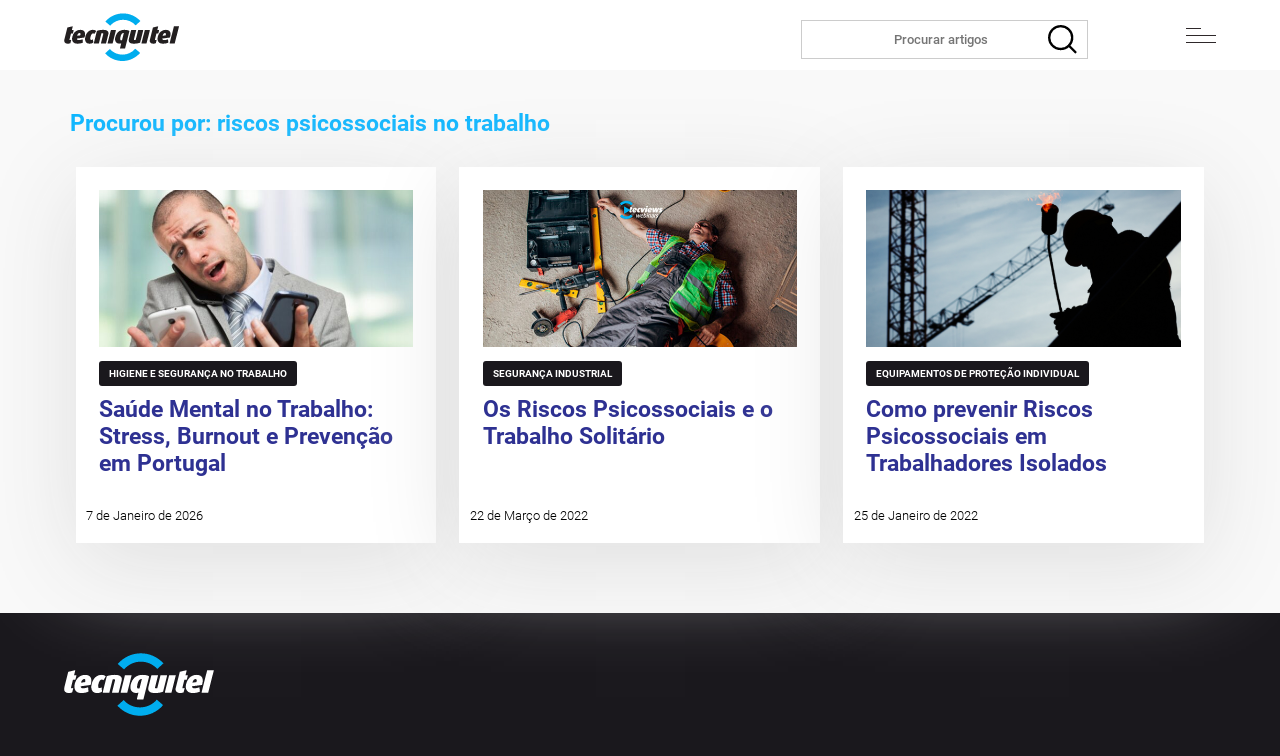

--- FILE ---
content_type: text/html; charset=UTF-8
request_url: https://www.blogtecniquitel.com/tag/riscos-psicossociais-no-trabalho/
body_size: 8297
content:
<!DOCTYPE html>
<html lang="pt-PT" class="no-js"><head>
<meta charset="utf-8">
<meta name="viewport" content="width=device-width,initial-scale=1,user-scalable=no" />
<link rel="shortcut icon" href="https://www.blogtecniquitel.com/wp-content/themes/tecniquitel/images/icon.ico"/>
<link rel="apple-touch-icon" href="https://www.blogtecniquitel.com/wp-content/themes/tecniquitel/images/icon.png"/>
<title>
riscos psicossociais no trabalho - Blog TECNIQUITEL</title>


<meta name='robots' content='index, follow, max-image-preview:large, max-snippet:-1, max-video-preview:-1' />
<script id="cookieyes" type="text/javascript" src="https://cdn-cookieyes.com/client_data/47beb2bcd30b3793344e56e2/script.js"></script>
	<!-- This site is optimized with the Yoast SEO Premium plugin v26.8 (Yoast SEO v26.8) - https://yoast.com/product/yoast-seo-premium-wordpress/ -->
	<title>riscos psicossociais no trabalho</title>
	<link rel="canonical" href="https://www.blogtecniquitel.com/tag/riscos-psicossociais-no-trabalho/" />
	<meta property="og:locale" content="pt_PT" />
	<meta property="og:type" content="article" />
	<meta property="og:title" content="Arquivo de riscos psicossociais no trabalho" />
	<meta property="og:url" content="https://www.blogtecniquitel.com/tag/riscos-psicossociais-no-trabalho/" />
	<meta property="og:site_name" content="Blog TECNIQUITEL" />
	<meta name="twitter:card" content="summary_large_image" />
	<meta name="twitter:site" content="@TECNIQUITEL" />
	<script type="application/ld+json" class="yoast-schema-graph">{"@context":"https://schema.org","@graph":[{"@type":"CollectionPage","@id":"https://www.blogtecniquitel.com/tag/riscos-psicossociais-no-trabalho/","url":"https://www.blogtecniquitel.com/tag/riscos-psicossociais-no-trabalho/","name":"riscos psicossociais no trabalho","isPartOf":{"@id":"https://www.blogtecniquitel.com/#website"},"primaryImageOfPage":{"@id":"https://www.blogtecniquitel.com/tag/riscos-psicossociais-no-trabalho/#primaryimage"},"image":{"@id":"https://www.blogtecniquitel.com/tag/riscos-psicossociais-no-trabalho/#primaryimage"},"thumbnailUrl":"https://www.blogtecniquitel.com/wp-content/uploads/2026/01/capa-saude-mental-no-trabalho-stress-burnout-e-prevencao-em-portugal-2.jpg","breadcrumb":{"@id":"https://www.blogtecniquitel.com/tag/riscos-psicossociais-no-trabalho/#breadcrumb"},"inLanguage":"pt-PT"},{"@type":"ImageObject","inLanguage":"pt-PT","@id":"https://www.blogtecniquitel.com/tag/riscos-psicossociais-no-trabalho/#primaryimage","url":"https://www.blogtecniquitel.com/wp-content/uploads/2026/01/capa-saude-mental-no-trabalho-stress-burnout-e-prevencao-em-portugal-2.jpg","contentUrl":"https://www.blogtecniquitel.com/wp-content/uploads/2026/01/capa-saude-mental-no-trabalho-stress-burnout-e-prevencao-em-portugal-2.jpg","width":740,"height":320},{"@type":"BreadcrumbList","@id":"https://www.blogtecniquitel.com/tag/riscos-psicossociais-no-trabalho/#breadcrumb","itemListElement":[{"@type":"ListItem","position":1,"name":"Início","item":"https://www.blogtecniquitel.com/"},{"@type":"ListItem","position":2,"name":"riscos psicossociais no trabalho"}]},{"@type":"WebSite","@id":"https://www.blogtecniquitel.com/#website","url":"https://www.blogtecniquitel.com/","name":"Blog TECNIQUITEL","description":"Leia os nossos artigos exclusivos sobre Engenharia e Segurança Industrial no Blog TECNIQUITEL.","publisher":{"@id":"https://www.blogtecniquitel.com/#organization"},"potentialAction":[{"@type":"SearchAction","target":{"@type":"EntryPoint","urlTemplate":"https://www.blogtecniquitel.com/?s={search_term_string}"},"query-input":{"@type":"PropertyValueSpecification","valueRequired":true,"valueName":"search_term_string"}}],"inLanguage":"pt-PT"},{"@type":"Organization","@id":"https://www.blogtecniquitel.com/#organization","name":"TECNIQUITEL","url":"https://www.blogtecniquitel.com/","logo":{"@type":"ImageObject","inLanguage":"pt-PT","@id":"https://www.blogtecniquitel.com/#/schema/logo/image/","url":"https://www.blogtecniquitel.com/wp-content/uploads/2020/07/1074-logo-tecniquitel.png","contentUrl":"https://www.blogtecniquitel.com/wp-content/uploads/2020/07/1074-logo-tecniquitel.png","width":1074,"height":649,"caption":"TECNIQUITEL"},"image":{"@id":"https://www.blogtecniquitel.com/#/schema/logo/image/"},"sameAs":["https://www.facebook.com/tecniquitel/","https://x.com/TECNIQUITEL","https://www.instagram.com/tecniquitel/","https://www.linkedin.com/company/tecniquitel","https://www.pinterest.pt/tecniquitelsa/","https://www.youtube.com/channel/UCciAy7t-E_9Eh3McD7pFcTg"],"description":"Com mais de 40 anos na Engenharia e Segurança Industrial, a TECNIQUITEL proporciona soluções de qualidade.","email":"geral@tecniquitel.pt","telephone":"(+351) 219 154 600","legalName":"TECNIQUITEL SA","foundingDate":"1977-03-24","numberOfEmployees":{"@type":"QuantitativeValue","minValue":"51","maxValue":"200"}}]}</script>
	<!-- / Yoast SEO Premium plugin. -->


<link rel="alternate" type="application/rss+xml" title="Feed de etiquetas Blog TECNIQUITEL &raquo; riscos psicossociais no trabalho" href="https://www.blogtecniquitel.com/tag/riscos-psicossociais-no-trabalho/feed/" />
<style id='wp-img-auto-sizes-contain-inline-css' type='text/css'>
img:is([sizes=auto i],[sizes^="auto," i]){contain-intrinsic-size:3000px 1500px}
/*# sourceURL=wp-img-auto-sizes-contain-inline-css */
</style>
<link rel='stylesheet' id='front_promocoes-css' href='https://www.blogtecniquitel.com/wp-content/plugins/popular%20posts%20widget/css/popular_posts.css?ver=6.9' type='text/css' media='all' />
<link rel='stylesheet' id='sbi_styles-css' href='https://www.blogtecniquitel.com/wp-content/plugins/instagram-feed-pro/css/sbi-styles.min.css?ver=6.9.0' type='text/css' media='all' />
<style id='wp-emoji-styles-inline-css' type='text/css'>

	img.wp-smiley, img.emoji {
		display: inline !important;
		border: none !important;
		box-shadow: none !important;
		height: 1em !important;
		width: 1em !important;
		margin: 0 0.07em !important;
		vertical-align: -0.1em !important;
		background: none !important;
		padding: 0 !important;
	}
/*# sourceURL=wp-emoji-styles-inline-css */
</style>
<link rel='stylesheet' id='wp-block-library-css' href='https://www.blogtecniquitel.com/wp-includes/css/dist/block-library/style.min.css?ver=6.9' type='text/css' media='all' />
<style id='wp-block-library-inline-css' type='text/css'>
/*wp_block_styles_on_demand_placeholder:6971664c85894*/
/*# sourceURL=wp-block-library-inline-css */
</style>
<style id='classic-theme-styles-inline-css' type='text/css'>
/*! This file is auto-generated */
.wp-block-button__link{color:#fff;background-color:#32373c;border-radius:9999px;box-shadow:none;text-decoration:none;padding:calc(.667em + 2px) calc(1.333em + 2px);font-size:1.125em}.wp-block-file__button{background:#32373c;color:#fff;text-decoration:none}
/*# sourceURL=/wp-includes/css/classic-themes.min.css */
</style>
<link rel='stylesheet' id='sidebar-accordion-css' href='https://www.blogtecniquitel.com/wp-content/plugins/FOOTER%20ACCORDION//css/sidebar-accordion.css?ver=6.9' type='text/css' media='all' />
<link rel='stylesheet' id='ddc-accordion-style-css' href='https://www.blogtecniquitel.com/wp-content/plugins/WIDGET%20WORDPRESS/css/ddc-accordion.css?ver=6.9' type='text/css' media='all' />
<link rel='stylesheet' id='estilos-css' href='https://www.blogtecniquitel.com/wp-content/themes/tecniquitel/css/estilos.css?ver=1738059086' type='text/css' media='all' />
<link rel='stylesheet' id='desktop-css' href='https://www.blogtecniquitel.com/wp-content/themes/tecniquitel/css/desktop.css?ver=1689940290' type='text/css' media='all' />
<link rel='stylesheet' id='ipad_portrait-css' href='https://www.blogtecniquitel.com/wp-content/themes/tecniquitel/css/ipad_portrait.css?ver=1720683710' type='text/css' media='all' />
<link rel='stylesheet' id='ipad_landscape-css' href='https://www.blogtecniquitel.com/wp-content/themes/tecniquitel/css/ipad_landscape.css?ver=1720684268' type='text/css' media='all' />
<link rel='stylesheet' id='movel_portrait-css' href='https://www.blogtecniquitel.com/wp-content/themes/tecniquitel/css/iphone_portrait.css?ver=1737112376' type='text/css' media='all' />
<link rel='stylesheet' id='movel_landscape-css' href='https://www.blogtecniquitel.com/wp-content/themes/tecniquitel/css/iphone_landscape.css?ver=1699626916' type='text/css' media='all' />
<link rel='stylesheet' id='swiper_css-css' href='https://www.blogtecniquitel.com/wp-content/themes/tecniquitel/css/swiper-bundle.min.css?ver=6.9' type='text/css' media='all' />
<link rel='stylesheet' id='accordion-css' href='https://www.blogtecniquitel.com/wp-content/themes/tecniquitel/css/accordion.css?ver=6.9' type='text/css' media='all' />
<script type="text/javascript" src="https://www.blogtecniquitel.com/wp-includes/js/jquery/jquery.min.js?ver=3.7.1" id="jquery-core-js"></script>
<script type="text/javascript" src="https://www.blogtecniquitel.com/wp-includes/js/jquery/jquery-migrate.min.js?ver=3.4.1" id="jquery-migrate-js"></script>
<script type="text/javascript" src="https://www.blogtecniquitel.com/wp-content/themes/tecniquitel/js/swiper-bundle.min.js?ver=6.9" id="swiper_js-js"></script>
<link rel="https://api.w.org/" href="https://www.blogtecniquitel.com/wp-json/" /><link rel="alternate" title="JSON" type="application/json" href="https://www.blogtecniquitel.com/wp-json/wp/v2/tags/364" /><link rel="EditURI" type="application/rsd+xml" title="RSD" href="https://www.blogtecniquitel.com/xmlrpc.php?rsd" />
<meta name="generator" content="WordPress 6.9" />
<!-- Google tag (gtag.js) -->
<script async src="https://www.googletagmanager.com/gtag/js?id=G-HV2K7R1T8T"></script>
<script>
  window.dataLayer = window.dataLayer || [];
  function gtag(){dataLayer.push(arguments);}
  gtag('js', new Date());

  gtag('config', 'G-HV2K7R1T8T');
</script>





<link rel="icon" href="https://www.blogtecniquitel.com/wp-content/uploads/2021/03/cropped-512-quadrado-logo-tecniquitel-32x32.png" sizes="32x32" />
<link rel="icon" href="https://www.blogtecniquitel.com/wp-content/uploads/2021/03/cropped-512-quadrado-logo-tecniquitel-192x192.png" sizes="192x192" />
<link rel="apple-touch-icon" href="https://www.blogtecniquitel.com/wp-content/uploads/2021/03/cropped-512-quadrado-logo-tecniquitel-180x180.png" />
<meta name="msapplication-TileImage" content="https://www.blogtecniquitel.com/wp-content/uploads/2021/03/cropped-512-quadrado-logo-tecniquitel-270x270.png" />




<link rel="pingback" href="https://www.blogtecniquitel.com/xmlrpc.php" />
<body class="archive tag tag-riscos-psicossociais-no-trabalho tag-364 wp-theme-tecniquitel">
<div class="rotate"></div>

<div class="toogle black"><a class="icone" id="openclose" href="javascript:toggle();"><span></span><span></span><span></span></a></div>
<div id="toggleText" style="display:none"><div class="primary-mobile-nav"><ul id="menu-menu-superior" class="nav-menu"><li id="menu-item-4954" class="menu-item menu-item-type-custom menu-item-object-custom menu-item-has-children menu-item-4954"><a href="https://www.tecniquitel.pt/produtos/"><strong>PRODUTOS</strong></a>
<ul class="sub-menu">
	<li id="menu-item-4955" class="menu-item menu-item-type-custom menu-item-object-custom menu-item-4955"><a href="https://www.tecniquitel.pt/product-category/engenharia-de-seguranca/">ENGENHARIA DE SEGURANÇA</a></li>
	<li id="menu-item-4956" class="menu-item menu-item-type-custom menu-item-object-custom menu-item-4956"><a href="https://www.tecniquitel.pt/product-category/equipamentos-industriais/">EQUIPAMENTOS INDUSTRIAIS</a></li>
	<li id="menu-item-4958" class="menu-item menu-item-type-custom menu-item-object-custom menu-item-4958"><a href="https://www.tecniquitel.pt/product-category/protecao-contra-incendios/">PROTEÇÃO CONTRA INCÊNDIOS</a></li>
	<li id="menu-item-4959" class="menu-item menu-item-type-custom menu-item-object-custom menu-item-4959"><a href="https://www.tecniquitel.pt/product-category/protecao-ocupacional/">PROTEÇÃO OCUPACIONAL</a></li>
	<li id="menu-item-4960" class="menu-item menu-item-type-custom menu-item-object-custom menu-item-4960"><a href="https://www.tecniquitel.pt/product-category/saude-ocupacional/">SAÚDE OCUPACIONAL</a></li>
	<li id="menu-item-5008" class="menu-item menu-item-type-custom menu-item-object-custom menu-item-5008"><a href="https://www.tecniquitel.pt/product-category/seguranca-eletronica/">SEGURANÇA ELETRÓNICA</a></li>
	<li id="menu-item-5010" class="menu-item menu-item-type-custom menu-item-object-custom menu-item-5010"><a href="https://www.tecniquitel.pt/product-category/sistemas-de-trabalhos-em-altura/">STA</a></li>
	<li id="menu-item-5009" class="menu-item menu-item-type-custom menu-item-object-custom menu-item-5009"><a href="https://www.tecniquitel.pt/product-category/sistemas-taticos-emergencia-e-treino/">STET</a></li>
	<li id="menu-item-4961" class="menu-item menu-item-type-custom menu-item-object-custom menu-item-4961"><a href="https://www.tecniquitel.pt/product-category/resgate-e-salvamento/">RESGATE E SALVAMENTO</a></li>
</ul>
</li>
<li id="menu-item-4962" class="menu-item menu-item-type-custom menu-item-object-custom menu-item-has-children menu-item-4962"><a href="https://academiadetreino-tecniquitel.pt/cursos/"><strong>CURSOS</strong></a>
<ul class="sub-menu">
	<li id="menu-item-4963" class="menu-item menu-item-type-custom menu-item-object-custom menu-item-4963"><a href="https://academiadetreino-tecniquitel.pt/categoria-produto/espacos-confinados/">ESPAÇOS CONFINADOS</a></li>
	<li id="menu-item-4964" class="menu-item menu-item-type-custom menu-item-object-custom menu-item-4964"><a href="https://academiadetreino-tecniquitel.pt/categoria-produto/gwo/">GWO</a></li>
	<li id="menu-item-4965" class="menu-item menu-item-type-custom menu-item-object-custom menu-item-4965"><a href="https://academiadetreino-tecniquitel.pt/categoria-produto/irata/">IRATA</a></li>
	<li id="menu-item-4966" class="menu-item menu-item-type-custom menu-item-object-custom menu-item-4966"><a href="https://academiadetreino-tecniquitel.pt/categoria-produto/seguranca-contra-incendios/">SEGURANÇA CONTRA INCÊNDIOS</a></li>
	<li id="menu-item-4967" class="menu-item menu-item-type-custom menu-item-object-custom menu-item-4967"><a href="https://academiadetreino-tecniquitel.pt/categoria-produto/seguranca-laboral/">SEGURANÇA LABORAL</a></li>
	<li id="menu-item-4968" class="menu-item menu-item-type-custom menu-item-object-custom menu-item-4968"><a href="https://academiadetreino-tecniquitel.pt/categoria-produto/trabalhos-em-altura/">TRABALHOS EM ALTURA</a></li>
</ul>
</li>
<li id="menu-item-4969" class="menu-item menu-item-type-custom menu-item-object-custom menu-item-has-children menu-item-4969"><a href="#"><strong>EMPRESA</strong></a>
<ul class="sub-menu">
	<li id="menu-item-6031" class="menu-item menu-item-type-custom menu-item-object-custom menu-item-has-children menu-item-6031"><a href="#">CATÁLOGOS</a>
	<ul class="sub-menu">
		<li id="menu-item-6033" class="menu-item menu-item-type-custom menu-item-object-custom menu-item-6033"><a href="https://mailchi.mp/tecniquitel/catalogo-tecniquitel">CATÁLOGO TECNIQUITEL</a></li>
		<li id="menu-item-7208" class="menu-item menu-item-type-custom menu-item-object-custom menu-item-7208"><a href="https://mailchi.mp/tecniquitel/catalogo-academia-de-treino">ACADEMIA DE TREINO</a></li>
		<li id="menu-item-6032" class="menu-item menu-item-type-custom menu-item-object-custom menu-item-6032"><a href="https://mailchi.mp/tecniquitel/catalogo-tec-uvex">TECNIQUITEL &#8211; UVEX</a></li>
		<li id="menu-item-7225" class="menu-item menu-item-type-custom menu-item-object-custom menu-item-7225"><a href="https://bit.ly/4nYn4hA">SOLUÇÕES ANTIQUEDAS</a></li>
		<li id="menu-item-7210" class="menu-item menu-item-type-custom menu-item-object-custom menu-item-7210"><a href="https://mailchi.mp/tecniquitel/catalogo-tecniquitel-lion">LION</a></li>
		<li id="menu-item-7215" class="menu-item menu-item-type-custom menu-item-object-custom menu-item-7215"><a href="https://mailchi.mp/tecniquitel/detecao-gases-emergencias">GASES EMERGÊNCIAS</a></li>
		<li id="menu-item-7206" class="menu-item menu-item-type-custom menu-item-object-custom menu-item-7206"><a href="https://mailchi.mp/tecniquitel/catalogo-schrack">SCHRACK</a></li>
		<li id="menu-item-7207" class="menu-item menu-item-type-custom menu-item-object-custom menu-item-7207"><a href="https://mailchi.mp/tecniquitel/catalogo-noha">NOHA</a></li>
		<li id="menu-item-7209" class="menu-item menu-item-type-custom menu-item-object-custom menu-item-7209"><a href="https://mailchi.mp/tecniquitel/catalogo-kitchenshield-lehavot">KITCHENSHIELD</a></li>
		<li id="menu-item-7211" class="menu-item menu-item-type-custom menu-item-object-custom menu-item-7211"><a href="https://mailchi.mp/tecniquitel/tecniquitel-sp-oneup">ONEUP</a></li>
		<li id="menu-item-7212" class="menu-item menu-item-type-custom menu-item-object-custom menu-item-7212"><a href="https://mailchi.mp/tecniquitel/catalogo-tecniquitel-matrix">MATRIX</a></li>
		<li id="menu-item-7213" class="menu-item menu-item-type-custom menu-item-object-custom menu-item-7213"><a href="https://mailchi.mp/tecniquitel/detecao-gases-chamas">DETEÇÃO GASES E CHAMAS</a></li>
		<li id="menu-item-7214" class="menu-item menu-item-type-custom menu-item-object-custom menu-item-7214"><a href="https://mailchi.mp/tecniquitel/medidas-autoprotecao-cozinhas-comerciais">PROTEÇÃO COZINHAS</a></li>
		<li id="menu-item-7216" class="menu-item menu-item-type-custom menu-item-object-custom menu-item-7216"><a href="https://mailchi.mp/tecniquitel/catalogo-tecniquitel-masterlock">MASTERLOCK</a></li>
		<li id="menu-item-7217" class="menu-item menu-item-type-custom menu-item-object-custom menu-item-7217"><a href="https://bit.ly/4nFBvWy">AEROSSÓIS</a></li>
		<li id="menu-item-7218" class="menu-item menu-item-type-custom menu-item-object-custom menu-item-7218"><a href="https://bit.ly/4ozdv9a">GRIPPS</a></li>
		<li id="menu-item-7219" class="menu-item menu-item-type-custom menu-item-object-custom menu-item-7219"><a href="https://mailchi.mp/tecniquitel/catalogo-produtos-de-hidratacao-haws">HAWS</a></li>
		<li id="menu-item-7220" class="menu-item menu-item-type-custom menu-item-object-custom menu-item-7220"><a href="https://mailchi.mp/tecniquitel/catalogo-tecniquitel-no-risk">NO RISK</a></li>
		<li id="menu-item-7221" class="menu-item menu-item-type-custom menu-item-object-custom menu-item-7221"><a href="https://mailchi.mp/tecniquitel/aerossois-condensados-qe-st">AEROSSÓIS CONDENSADOS</a></li>
		<li id="menu-item-7222" class="menu-item menu-item-type-custom menu-item-object-custom menu-item-7222"><a href="https://mailchi.mp/tecniquitel/catalogo-militar-secumar">SECUMAR</a></li>
		<li id="menu-item-7223" class="menu-item menu-item-type-custom menu-item-object-custom menu-item-7223"><a href="https://mailchi.mp/tecniquitel/catalogo-extintores-gloria">EXTINTORES GLORIA</a></li>
		<li id="menu-item-7224" class="menu-item menu-item-type-custom menu-item-object-custom menu-item-7224"><a href="https://mailchi.mp/tecniquitel/catalogo-tecniquitel-miningshield">MININGSHIELD</a></li>
		<li id="menu-item-7277" class="menu-item menu-item-type-custom menu-item-object-custom menu-item-7277"><a href="https://mailchi.mp/tecniquitel/cosmetologia-industrial">COSMETOLOGIA INDUSTRIAL</a></li>
	</ul>
</li>
	<li id="menu-item-4970" class="menu-item menu-item-type-custom menu-item-object-custom menu-item-4970"><a href="http://portal.tecniquitel.pt:3000/loginclientes.php">PORTAL TECNIQUITEL</a></li>
	<li id="menu-item-4971" class="menu-item menu-item-type-custom menu-item-object-custom menu-item-4971"><a href="https://www.tecniquitel.pt/a-nossa-missao/">MISSÃO</a></li>
	<li id="menu-item-4972" class="menu-item menu-item-type-custom menu-item-object-custom menu-item-4972"><a href="https://www.tecniquitel.pt/producao/">PRODUÇÃO</a></li>
	<li id="menu-item-4973" class="menu-item menu-item-type-custom menu-item-object-custom menu-item-4973"><a href="https://www.tecniquitel.pt/as-nossas-instalacoes/">INSTALAÇÕES</a></li>
	<li id="menu-item-4974" class="menu-item menu-item-type-custom menu-item-object-custom menu-item-4974"><a href="https://www.tecniquitel.pt/documentacao/">DOCUMENTAÇÃO</a></li>
</ul>
</li>
<li id="menu-item-4975" class="menu-item menu-item-type-custom menu-item-object-custom menu-item-4975"><a href="https://www.tecniquitel.pt"><strong>SITE</strong></a></li>
<li id="menu-item-4976" class="menu-item menu-item-type-custom menu-item-object-custom menu-item-4976"><a href="https://academiadetreino-tecniquitel.pt"><strong>ACADEMIA</strong></a></li>
</ul></div></div>

<div class="top" id="top">
<div class="sidebar1">
<ul>
<li id="nav_menu-6" class="widget widget_nav_menu"><div class="-nav"><ul id="menu-redes-sociais" class="menu"><li id="menu-item-3000" class="linkedin menu-item menu-item-type-custom menu-item-object-custom menu-item-3000"><a target="_blank" href="https://www.linkedin.com/company/tecniquitel/">.</a></li>
<li id="menu-item-3001" class="facebook menu-item menu-item-type-custom menu-item-object-custom menu-item-3001"><a target="_blank" href="https://www.facebook.com/tecniquitel/">.</a></li>
<li id="menu-item-3002" class="youtube menu-item menu-item-type-custom menu-item-object-custom menu-item-3002"><a target="_blank" href="https://www.youtube.com/channel/UCciAy7t-E_9Eh3McD7pFcTg?sub_confirmation=1">.</a></li>
<li id="menu-item-3003" class="twitter menu-item menu-item-type-custom menu-item-object-custom menu-item-3003"><a target="_blank" href="https://twitter.com/i/flow/login?redirect_after_login=%2FTECNIQUITEL">.</a></li>
<li id="menu-item-3004" class="pinterest menu-item menu-item-type-custom menu-item-object-custom menu-item-3004"><a target="_blank" href="https://www.pinterest.pt/tecniquitelsa/">.</a></li>
<li id="menu-item-3005" class="instagram menu-item menu-item-type-custom menu-item-object-custom menu-item-3005"><a target="_blank" href="https://www.instagram.com/tecniquitel/">.</a></li>
<li id="menu-item-3008" class="feedburner menu-item menu-item-type-custom menu-item-object-custom menu-item-3008"><a target="_blank" href="http://feeds.feedburner.com/BlogTecniquitel">.</a></li>
</ul></div></li><li id="text-22" class="widget widget_text">			<div class="textwidget"><p><strong>E-mail:</strong> <a href="mailto:geral@tecniquitel.pt">geral@tecniquitel.pt</a><strong>  ::  Telefone:</strong> (+351) 219 154 600</p>
</div>
		</li></ul>
</div>

<div id="colunaesquerda">
<a class="logo" href="https://www.blogtecniquitel.com"></a>
<div class="pesquisa">

<form method="get" id="searchform" action="https://www.blogtecniquitel.com/">
    <input type="text" value="" name="s" id="s" placeholder="Procurar artigos" />    
</form>

</div></div>
<div class="menu-superior-nav"><ul id="menu-menu-superior-1" class="menu"><li class="menu-item menu-item-type-custom menu-item-object-custom menu-item-has-children menu-item-4954"><a href="https://www.tecniquitel.pt/produtos/"><strong>PRODUTOS</strong></a>
<ul class="sub-menu">
	<li class="menu-item menu-item-type-custom menu-item-object-custom menu-item-4955"><a href="https://www.tecniquitel.pt/product-category/engenharia-de-seguranca/">ENGENHARIA DE SEGURANÇA</a></li>
	<li class="menu-item menu-item-type-custom menu-item-object-custom menu-item-4956"><a href="https://www.tecniquitel.pt/product-category/equipamentos-industriais/">EQUIPAMENTOS INDUSTRIAIS</a></li>
	<li class="menu-item menu-item-type-custom menu-item-object-custom menu-item-4958"><a href="https://www.tecniquitel.pt/product-category/protecao-contra-incendios/">PROTEÇÃO CONTRA INCÊNDIOS</a></li>
	<li class="menu-item menu-item-type-custom menu-item-object-custom menu-item-4959"><a href="https://www.tecniquitel.pt/product-category/protecao-ocupacional/">PROTEÇÃO OCUPACIONAL</a></li>
	<li class="menu-item menu-item-type-custom menu-item-object-custom menu-item-4960"><a href="https://www.tecniquitel.pt/product-category/saude-ocupacional/">SAÚDE OCUPACIONAL</a></li>
	<li class="menu-item menu-item-type-custom menu-item-object-custom menu-item-5008"><a href="https://www.tecniquitel.pt/product-category/seguranca-eletronica/">SEGURANÇA ELETRÓNICA</a></li>
	<li class="menu-item menu-item-type-custom menu-item-object-custom menu-item-5010"><a href="https://www.tecniquitel.pt/product-category/sistemas-de-trabalhos-em-altura/">STA</a></li>
	<li class="menu-item menu-item-type-custom menu-item-object-custom menu-item-5009"><a href="https://www.tecniquitel.pt/product-category/sistemas-taticos-emergencia-e-treino/">STET</a></li>
	<li class="menu-item menu-item-type-custom menu-item-object-custom menu-item-4961"><a href="https://www.tecniquitel.pt/product-category/resgate-e-salvamento/">RESGATE E SALVAMENTO</a></li>
</ul>
</li>
<li class="menu-item menu-item-type-custom menu-item-object-custom menu-item-has-children menu-item-4962"><a href="https://academiadetreino-tecniquitel.pt/cursos/"><strong>CURSOS</strong></a>
<ul class="sub-menu">
	<li class="menu-item menu-item-type-custom menu-item-object-custom menu-item-4963"><a href="https://academiadetreino-tecniquitel.pt/categoria-produto/espacos-confinados/">ESPAÇOS CONFINADOS</a></li>
	<li class="menu-item menu-item-type-custom menu-item-object-custom menu-item-4964"><a href="https://academiadetreino-tecniquitel.pt/categoria-produto/gwo/">GWO</a></li>
	<li class="menu-item menu-item-type-custom menu-item-object-custom menu-item-4965"><a href="https://academiadetreino-tecniquitel.pt/categoria-produto/irata/">IRATA</a></li>
	<li class="menu-item menu-item-type-custom menu-item-object-custom menu-item-4966"><a href="https://academiadetreino-tecniquitel.pt/categoria-produto/seguranca-contra-incendios/">SEGURANÇA CONTRA INCÊNDIOS</a></li>
	<li class="menu-item menu-item-type-custom menu-item-object-custom menu-item-4967"><a href="https://academiadetreino-tecniquitel.pt/categoria-produto/seguranca-laboral/">SEGURANÇA LABORAL</a></li>
	<li class="menu-item menu-item-type-custom menu-item-object-custom menu-item-4968"><a href="https://academiadetreino-tecniquitel.pt/categoria-produto/trabalhos-em-altura/">TRABALHOS EM ALTURA</a></li>
</ul>
</li>
<li class="menu-item menu-item-type-custom menu-item-object-custom menu-item-has-children menu-item-4969"><a href="#"><strong>EMPRESA</strong></a>
<ul class="sub-menu">
	<li class="menu-item menu-item-type-custom menu-item-object-custom menu-item-has-children menu-item-6031"><a href="#">CATÁLOGOS</a>
	<ul class="sub-menu">
		<li class="menu-item menu-item-type-custom menu-item-object-custom menu-item-6033"><a href="https://mailchi.mp/tecniquitel/catalogo-tecniquitel">CATÁLOGO TECNIQUITEL</a></li>
		<li class="menu-item menu-item-type-custom menu-item-object-custom menu-item-7208"><a href="https://mailchi.mp/tecniquitel/catalogo-academia-de-treino">ACADEMIA DE TREINO</a></li>
		<li class="menu-item menu-item-type-custom menu-item-object-custom menu-item-6032"><a href="https://mailchi.mp/tecniquitel/catalogo-tec-uvex">TECNIQUITEL &#8211; UVEX</a></li>
		<li class="menu-item menu-item-type-custom menu-item-object-custom menu-item-7225"><a href="https://bit.ly/4nYn4hA">SOLUÇÕES ANTIQUEDAS</a></li>
		<li class="menu-item menu-item-type-custom menu-item-object-custom menu-item-7210"><a href="https://mailchi.mp/tecniquitel/catalogo-tecniquitel-lion">LION</a></li>
		<li class="menu-item menu-item-type-custom menu-item-object-custom menu-item-7215"><a href="https://mailchi.mp/tecniquitel/detecao-gases-emergencias">GASES EMERGÊNCIAS</a></li>
		<li class="menu-item menu-item-type-custom menu-item-object-custom menu-item-7206"><a href="https://mailchi.mp/tecniquitel/catalogo-schrack">SCHRACK</a></li>
		<li class="menu-item menu-item-type-custom menu-item-object-custom menu-item-7207"><a href="https://mailchi.mp/tecniquitel/catalogo-noha">NOHA</a></li>
		<li class="menu-item menu-item-type-custom menu-item-object-custom menu-item-7209"><a href="https://mailchi.mp/tecniquitel/catalogo-kitchenshield-lehavot">KITCHENSHIELD</a></li>
		<li class="menu-item menu-item-type-custom menu-item-object-custom menu-item-7211"><a href="https://mailchi.mp/tecniquitel/tecniquitel-sp-oneup">ONEUP</a></li>
		<li class="menu-item menu-item-type-custom menu-item-object-custom menu-item-7212"><a href="https://mailchi.mp/tecniquitel/catalogo-tecniquitel-matrix">MATRIX</a></li>
		<li class="menu-item menu-item-type-custom menu-item-object-custom menu-item-7213"><a href="https://mailchi.mp/tecniquitel/detecao-gases-chamas">DETEÇÃO GASES E CHAMAS</a></li>
		<li class="menu-item menu-item-type-custom menu-item-object-custom menu-item-7214"><a href="https://mailchi.mp/tecniquitel/medidas-autoprotecao-cozinhas-comerciais">PROTEÇÃO COZINHAS</a></li>
		<li class="menu-item menu-item-type-custom menu-item-object-custom menu-item-7216"><a href="https://mailchi.mp/tecniquitel/catalogo-tecniquitel-masterlock">MASTERLOCK</a></li>
		<li class="menu-item menu-item-type-custom menu-item-object-custom menu-item-7217"><a href="https://bit.ly/4nFBvWy">AEROSSÓIS</a></li>
		<li class="menu-item menu-item-type-custom menu-item-object-custom menu-item-7218"><a href="https://bit.ly/4ozdv9a">GRIPPS</a></li>
		<li class="menu-item menu-item-type-custom menu-item-object-custom menu-item-7219"><a href="https://mailchi.mp/tecniquitel/catalogo-produtos-de-hidratacao-haws">HAWS</a></li>
		<li class="menu-item menu-item-type-custom menu-item-object-custom menu-item-7220"><a href="https://mailchi.mp/tecniquitel/catalogo-tecniquitel-no-risk">NO RISK</a></li>
		<li class="menu-item menu-item-type-custom menu-item-object-custom menu-item-7221"><a href="https://mailchi.mp/tecniquitel/aerossois-condensados-qe-st">AEROSSÓIS CONDENSADOS</a></li>
		<li class="menu-item menu-item-type-custom menu-item-object-custom menu-item-7222"><a href="https://mailchi.mp/tecniquitel/catalogo-militar-secumar">SECUMAR</a></li>
		<li class="menu-item menu-item-type-custom menu-item-object-custom menu-item-7223"><a href="https://mailchi.mp/tecniquitel/catalogo-extintores-gloria">EXTINTORES GLORIA</a></li>
		<li class="menu-item menu-item-type-custom menu-item-object-custom menu-item-7224"><a href="https://mailchi.mp/tecniquitel/catalogo-tecniquitel-miningshield">MININGSHIELD</a></li>
		<li class="menu-item menu-item-type-custom menu-item-object-custom menu-item-7277"><a href="https://mailchi.mp/tecniquitel/cosmetologia-industrial">COSMETOLOGIA INDUSTRIAL</a></li>
	</ul>
</li>
	<li class="menu-item menu-item-type-custom menu-item-object-custom menu-item-4970"><a href="http://portal.tecniquitel.pt:3000/loginclientes.php">PORTAL TECNIQUITEL</a></li>
	<li class="menu-item menu-item-type-custom menu-item-object-custom menu-item-4971"><a href="https://www.tecniquitel.pt/a-nossa-missao/">MISSÃO</a></li>
	<li class="menu-item menu-item-type-custom menu-item-object-custom menu-item-4972"><a href="https://www.tecniquitel.pt/producao/">PRODUÇÃO</a></li>
	<li class="menu-item menu-item-type-custom menu-item-object-custom menu-item-4973"><a href="https://www.tecniquitel.pt/as-nossas-instalacoes/">INSTALAÇÕES</a></li>
	<li class="menu-item menu-item-type-custom menu-item-object-custom menu-item-4974"><a href="https://www.tecniquitel.pt/documentacao/">DOCUMENTAÇÃO</a></li>
</ul>
</li>
<li class="menu-item menu-item-type-custom menu-item-object-custom menu-item-4975"><a href="https://www.tecniquitel.pt"><strong>SITE</strong></a></li>
<li class="menu-item menu-item-type-custom menu-item-object-custom menu-item-4976"><a href="https://academiadetreino-tecniquitel.pt"><strong>ACADEMIA</strong></a></li>
</ul></div></div>
</div><div class="homepage resultados a">
<div class="mastersingle">
<div class="blog_in_grupo">
<!-- //////////////////////////////// -->

        <h1 class="page-title resulta">Procurou por: riscos psicossociais no trabalho</h1>
        
        <div class="blog_in_entrada">
        <a href="https://www.blogtecniquitel.com/saude-mental-no-trabalho/"><img width="600" height="299" src="https://www.blogtecniquitel.com/wp-content/uploads/2026/01/capa-saude-mental-no-trabalho-stress-burnout-e-prevencao-em-portugal-2-600x299.jpg" class="attachment-pequenas size-pequenas wp-post-image" alt="" decoding="async" fetchpriority="high" /></a>
        <a href="https://www.blogtecniquitel.com/category/higiene-e-seguranca-no-trabalho/" class="categorias_artigo">Higiene e segurança no trabalho</a>        <div class="blog_in_entrada_titulo"><a href="https://www.blogtecniquitel.com/saude-mental-no-trabalho/">Saúde Mental no Trabalho: Stress, Burnout e Prevenção em Portugal</a></div>
        <div class="meta_blog">
                <div class="date_info">7 de Janeiro de 2026</div>
        </div>
    </div>
        
        <div class="blog_in_entrada">
        <a href="https://www.blogtecniquitel.com/riscos-psicossociais-e-o-trabalho-solitario/"><img width="600" height="299" src="https://www.blogtecniquitel.com/wp-content/uploads/2022/03/tecview-webinar-riscos-psicossociais-trabalho-solitario-post-600x299.jpg" class="attachment-pequenas size-pequenas wp-post-image" alt="" decoding="async" /></a>
        <a href="https://www.blogtecniquitel.com/category/seguranca-industrial/" class="categorias_artigo">Segurança industrial</a>        <div class="blog_in_entrada_titulo"><a href="https://www.blogtecniquitel.com/riscos-psicossociais-e-o-trabalho-solitario/">Os Riscos Psicossociais e o Trabalho Solitário​</a></div>
        <div class="meta_blog">
                <div class="date_info">22 de Março de 2022</div>
        </div>
    </div>
        
        <div class="blog_in_entrada">
        <a href="https://www.blogtecniquitel.com/riscos-psicossociais-trabalhadores-isolados/"><img width="600" height="299" src="https://www.blogtecniquitel.com/wp-content/uploads/2022/01/riscos-psicossociais-600x299.png" class="attachment-pequenas size-pequenas wp-post-image" alt="" decoding="async" /></a>
        <a href="https://www.blogtecniquitel.com/category/equipamentos-de-protecao-individual/" class="categorias_artigo">Equipamentos de proteção individual</a>        <div class="blog_in_entrada_titulo"><a href="https://www.blogtecniquitel.com/riscos-psicossociais-trabalhadores-isolados/">Como prevenir Riscos Psicossociais em Trabalhadores Isolados</a></div>
        <div class="meta_blog">
                <div class="date_info">25 de Janeiro de 2022</div>
        </div>
    </div>
        
        
    <div class="pagination">
            </div>
    
</div>
</div>
</div>
<!-- //////////////////////////////// -->
<div class="clear"></div>
<!-- /////////////////////////////////////////////////////////////////-->
<!-- /////////////////////////////////////////////////////////////////-->
<!-- /////////////////////////////////////////////////////////////////-->

<div class="down_master">
<div class="down_enter">
<div class="sidebar3">

<ul>

<li id="nav_menu-7" class="widget widget_nav_menu"><h4 class="widgettitle">Links úteis</h4><div class="-nav"><ul id="menu-links-uteis" class="menu"><li id="menu-item-3009" class="menu-item menu-item-type-custom menu-item-object-custom menu-item-3009"><a href="http://portal.tecniquitel.pt:3000/loginclientes.php">Portal Tecniquitel</a></li>
<li id="menu-item-3011" class="menu-item menu-item-type-custom menu-item-object-custom menu-item-3011"><a href="https://www.tecniquitel.pt/">Website Tecniquitel</a></li>
<li id="menu-item-3012" class="menu-item menu-item-type-custom menu-item-object-custom menu-item-3012"><a href="https://academiadetreino-tecniquitel.pt/">Academia de Treino</a></li>
<li id="menu-item-3013" class="menu-item menu-item-type-custom menu-item-object-custom menu-item-3013"><a href="https://www.facebook.com/groups/3981528881917875">Grupo Facebook</a></li>
<li id="menu-item-3014" class="menu-item menu-item-type-custom menu-item-object-custom menu-item-3014"><a href="https://www.linkedin.com/groups/8964310/">Grupo Linkedin</a></li>
<li id="menu-item-3243" class="menu-item menu-item-type-custom menu-item-object-custom menu-item-3243"><a href="https://www.tecniquitel.pt/termos-e-condicoes">Termos e Condições</a></li>
<li id="menu-item-3240" class="menu-item menu-item-type-custom menu-item-object-custom menu-item-3240"><a href="https://www.tecniquitel.pt/politica-de-privacidade/">Política de Privacidade</a></li>
<li id="menu-item-3241" class="menu-item menu-item-type-custom menu-item-object-custom menu-item-3241"><a href="https://www.tecniquitel.pt/politica-da-qualidade/">Política da Qualidade</a></li>
<li id="menu-item-3015" class="menu-item menu-item-type-custom menu-item-object-custom menu-item-3015"><a href="https://www.livroreclamacoes.pt/Inicio/">Livro de Reclamações Eletrónico</a></li>
</ul></div></li><li id="text-24" class="widget widget_text"><h4 class="widgettitle">Contactos</h4>			<div class="textwidget"><div class="ddc-contactos-accordion"><input type="checkbox" id="ddc-grupo_1" class="ddc-accordion-toggle" checked /><label for="ddc-grupo_1" class="ddc-accordion-label">SEDE</label><div class="ddc-accordion-content">R. Thilo Krassman, Nº2, Fracção A
<br>Abrunheira, 2710-141, Sintra, Portugal<br>
<strong>E-mail:</strong> <a href="mailto:geral@tecniquitel.pt">geral@tecniquitel.pt</a>
<br>Telefone: +351 219 154 600<br></div><input type="checkbox" id="ddc-grupo_2" class="ddc-accordion-toggle" /><label for="ddc-grupo_2" class="ddc-accordion-label">DELEGAÇÃO MAIA</label><div class="ddc-accordion-content">Rua Alexandre Magalhães, Nº 23
<br>Lote 330, Z.I. Maia I, Sector X, Barca
<br>4475-251, Maia, Portugal</div><input type="checkbox" id="ddc-grupo_3" class="ddc-accordion-toggle" /><label for="ddc-grupo_3" class="ddc-accordion-label">DELEGAÇÃO ALGARVE</label><div class="ddc-accordion-content">Rua Direita, nº 24 A
<br>8400-483 Porches
<br>Portugal</div></div>
</div>
		</li><li id="nav_menu-8" class="widget widget_nav_menu"><h4 class="widgettitle">Redes Sociais</h4><div class="-nav"><ul id="menu-redes-sociais-1" class="menu"><li class="linkedin menu-item menu-item-type-custom menu-item-object-custom menu-item-3000"><a target="_blank" href="https://www.linkedin.com/company/tecniquitel/">.</a></li>
<li class="facebook menu-item menu-item-type-custom menu-item-object-custom menu-item-3001"><a target="_blank" href="https://www.facebook.com/tecniquitel/">.</a></li>
<li class="youtube menu-item menu-item-type-custom menu-item-object-custom menu-item-3002"><a target="_blank" href="https://www.youtube.com/channel/UCciAy7t-E_9Eh3McD7pFcTg?sub_confirmation=1">.</a></li>
<li class="twitter menu-item menu-item-type-custom menu-item-object-custom menu-item-3003"><a target="_blank" href="https://twitter.com/i/flow/login?redirect_after_login=%2FTECNIQUITEL">.</a></li>
<li class="pinterest menu-item menu-item-type-custom menu-item-object-custom menu-item-3004"><a target="_blank" href="https://www.pinterest.pt/tecniquitelsa/">.</a></li>
<li class="instagram menu-item menu-item-type-custom menu-item-object-custom menu-item-3005"><a target="_blank" href="https://www.instagram.com/tecniquitel/">.</a></li>
<li class="feedburner menu-item menu-item-type-custom menu-item-object-custom menu-item-3008"><a target="_blank" href="http://feeds.feedburner.com/BlogTecniquitel">.</a></li>
</ul></div></li>
</ul>

</div>

<div class="sidebar4">
<ul>
<li id="text-23" class="widget widget_text">			<div class="textwidget"><p>© 2023 TECNIQUITEL S.A. | Todos os direitos reservados | by <a href="https://www.almabrand.com/" target="_blank" rel="noopener">ALMABRAND</a></p>
</div>
		</li></ul>
</div>
</div>
</div>
<script type="speculationrules">
{"prefetch":[{"source":"document","where":{"and":[{"href_matches":"/*"},{"not":{"href_matches":["/wp-*.php","/wp-admin/*","/wp-content/uploads/*","/wp-content/*","/wp-content/plugins/*","/wp-content/themes/tecniquitel/*","/*\\?(.+)"]}},{"not":{"selector_matches":"a[rel~=\"nofollow\"]"}},{"not":{"selector_matches":".no-prefetch, .no-prefetch a"}}]},"eagerness":"conservative"}]}
</script>
<!-- Connected Sites -->
<script>
if(window._mtmReady){ 
 console.error('Connected sites script already loaded. You might have it dupplicated.'); 
} else { 
window._mtmReady=true; 
var _mtm = window._mtm = window._mtm || [];
_mtm.push({'mtm.startTime': (new Date().getTime()), 'event': 'mtm.Start'});
var d=document, g=d.createElement('script'), s=d.getElementsByTagName('script')[0];
g.async=true; g.src='https://egoi.site/832498_blogtecniquitel.com.js'; 
s.parentNode.insertBefore(g,s);
}
</script>
<!-- End Connected Sites -->

<div id="fb-root"></div>
<script async defer crossorigin="anonymous" src="https://connect.facebook.net/pt_BR/sdk.js#xfbml=1&version=v7.0&appId=525343950955778&autoLogAppEvents=1" nonce="KGdNMMer"></script>
<!-- Social Wall JS -->
<script type="text/javascript">

</script>
<!-- Custom Feeds for Instagram JS -->
<script type="text/javascript">
var sbiajaxurl = "https://www.blogtecniquitel.com/wp-admin/admin-ajax.php";

</script>
<script type="text/javascript" src="https://www.blogtecniquitel.com/wp-content/plugins/FOOTER%20ACCORDION//js/sidebar-accordion.js?ver=1.0" id="sidebar-accordion-js"></script>
<script type="text/javascript" src="https://www.blogtecniquitel.com/wp-content/plugins/WIDGET%20WORDPRESS/js/ddc-accordion.js?ver=1.0" id="ddc-accordion-script-js"></script>
<script type="text/javascript" src="https://www.blogtecniquitel.com/wp-content/themes/tecniquitel/js/js.js?ver=1.0" id="javascript-js"></script>
<script type="text/javascript" src="https://www.blogtecniquitel.com/wp-content/themes/tecniquitel/js/cookies.js?ver=1.0" id="cookies-js"></script>
<script type="text/javascript" src="https://www.blogtecniquitel.com/wp-content/themes/tecniquitel/js/galerias.js?ver=2.0" id="galerias_js-js"></script>
<script id="wp-emoji-settings" type="application/json">
{"baseUrl":"https://s.w.org/images/core/emoji/17.0.2/72x72/","ext":".png","svgUrl":"https://s.w.org/images/core/emoji/17.0.2/svg/","svgExt":".svg","source":{"concatemoji":"https://www.blogtecniquitel.com/wp-includes/js/wp-emoji-release.min.js?ver=6.9"}}
</script>
<script type="module">
/* <![CDATA[ */
/*! This file is auto-generated */
const a=JSON.parse(document.getElementById("wp-emoji-settings").textContent),o=(window._wpemojiSettings=a,"wpEmojiSettingsSupports"),s=["flag","emoji"];function i(e){try{var t={supportTests:e,timestamp:(new Date).valueOf()};sessionStorage.setItem(o,JSON.stringify(t))}catch(e){}}function c(e,t,n){e.clearRect(0,0,e.canvas.width,e.canvas.height),e.fillText(t,0,0);t=new Uint32Array(e.getImageData(0,0,e.canvas.width,e.canvas.height).data);e.clearRect(0,0,e.canvas.width,e.canvas.height),e.fillText(n,0,0);const a=new Uint32Array(e.getImageData(0,0,e.canvas.width,e.canvas.height).data);return t.every((e,t)=>e===a[t])}function p(e,t){e.clearRect(0,0,e.canvas.width,e.canvas.height),e.fillText(t,0,0);var n=e.getImageData(16,16,1,1);for(let e=0;e<n.data.length;e++)if(0!==n.data[e])return!1;return!0}function u(e,t,n,a){switch(t){case"flag":return n(e,"\ud83c\udff3\ufe0f\u200d\u26a7\ufe0f","\ud83c\udff3\ufe0f\u200b\u26a7\ufe0f")?!1:!n(e,"\ud83c\udde8\ud83c\uddf6","\ud83c\udde8\u200b\ud83c\uddf6")&&!n(e,"\ud83c\udff4\udb40\udc67\udb40\udc62\udb40\udc65\udb40\udc6e\udb40\udc67\udb40\udc7f","\ud83c\udff4\u200b\udb40\udc67\u200b\udb40\udc62\u200b\udb40\udc65\u200b\udb40\udc6e\u200b\udb40\udc67\u200b\udb40\udc7f");case"emoji":return!a(e,"\ud83e\u1fac8")}return!1}function f(e,t,n,a){let r;const o=(r="undefined"!=typeof WorkerGlobalScope&&self instanceof WorkerGlobalScope?new OffscreenCanvas(300,150):document.createElement("canvas")).getContext("2d",{willReadFrequently:!0}),s=(o.textBaseline="top",o.font="600 32px Arial",{});return e.forEach(e=>{s[e]=t(o,e,n,a)}),s}function r(e){var t=document.createElement("script");t.src=e,t.defer=!0,document.head.appendChild(t)}a.supports={everything:!0,everythingExceptFlag:!0},new Promise(t=>{let n=function(){try{var e=JSON.parse(sessionStorage.getItem(o));if("object"==typeof e&&"number"==typeof e.timestamp&&(new Date).valueOf()<e.timestamp+604800&&"object"==typeof e.supportTests)return e.supportTests}catch(e){}return null}();if(!n){if("undefined"!=typeof Worker&&"undefined"!=typeof OffscreenCanvas&&"undefined"!=typeof URL&&URL.createObjectURL&&"undefined"!=typeof Blob)try{var e="postMessage("+f.toString()+"("+[JSON.stringify(s),u.toString(),c.toString(),p.toString()].join(",")+"));",a=new Blob([e],{type:"text/javascript"});const r=new Worker(URL.createObjectURL(a),{name:"wpTestEmojiSupports"});return void(r.onmessage=e=>{i(n=e.data),r.terminate(),t(n)})}catch(e){}i(n=f(s,u,c,p))}t(n)}).then(e=>{for(const n in e)a.supports[n]=e[n],a.supports.everything=a.supports.everything&&a.supports[n],"flag"!==n&&(a.supports.everythingExceptFlag=a.supports.everythingExceptFlag&&a.supports[n]);var t;a.supports.everythingExceptFlag=a.supports.everythingExceptFlag&&!a.supports.flag,a.supports.everything||((t=a.source||{}).concatemoji?r(t.concatemoji):t.wpemoji&&t.twemoji&&(r(t.twemoji),r(t.wpemoji)))});
//# sourceURL=https://www.blogtecniquitel.com/wp-includes/js/wp-emoji-loader.min.js
/* ]]> */
</script>

</body>
</html>

--- FILE ---
content_type: text/css
request_url: https://www.blogtecniquitel.com/wp-content/plugins/popular%20posts%20widget/css/popular_posts.css?ver=6.9
body_size: 223
content:
.widget_popular_posts_widget {
float:left !important;
}
.widget_popular_posts_widget .popular-post {
  float:left;
  height: auto;
  width:100%;
  margin: 0;
  padding: 10px 0;
  border-bottom: 1px solid #ccc;
}
.widget_popular_posts_widget .popular-post:last-child {
  border-bottom: 0;
}
.widget_popular_posts_widget .popular-post .post-thumbnail {
  float:left;
  height: auto;
  width:22%;
  margin: 0;
  padding: 0
}
.widget_popular_posts_widget .popular-post .post-thumbnail img {
  float:left;
  height: auto;
  width:100%;
  margin: 0;
  padding: 0
}
.widget_popular_posts_widget .popular-post h4 {
  font-size: 14px;
  height: auto;
  line-height: 20px;
  border-bottom:0;
width: 70%;
margin: 0 0 0 4%;
}
.widget_popular_posts_widget .popular-post h4 a {
color:var(--cordois);
}
.widget_popular_posts_widget .popular-post h4 a:hover {
color:var(--cortres);
}

--- FILE ---
content_type: text/css
request_url: https://www.blogtecniquitel.com/wp-content/plugins/FOOTER%20ACCORDION//css/sidebar-accordion.css?ver=6.9
body_size: 330
content:
@media (max-width: 767px) {
    .sidebar3 > ul {
        list-style-type: none;
        padding: 0;
        margin: 0;
    }
    
    .accordion-item {
        margin-bottom: 10px;
    }
    
    .accordion-header {
        color: #ffffff;
        padding: 0px;
        cursor: pointer;
        margin: 0;
        position: relative;
    }
    
    .accordion-header::after {
        content: '';
        position: absolute;
        right: 10px;
        top: 50%;
        transform: translateY(-50%);
        width: 12px;
        height: 12px;
        background-image: url("../svg/arrow.svg");
        background-repeat: no-repeat;
        background-size: contain;
        transition: transform 0.3s ease;
    }
    
    .accordion-item.active .accordion-header::after {
        transform: translateY(-50%) rotate(180deg);
    }
    
    .accordion-content {
        padding: 10px;
        display: none;
    }
}


--- FILE ---
content_type: text/css
request_url: https://www.blogtecniquitel.com/wp-content/plugins/WIDGET%20WORDPRESS/css/ddc-accordion.css?ver=6.9
body_size: 542
content:
.ddc-contactos-accordion {
    margin: 0px 0;
}

.ddc-accordion-toggle {
    display: none;
}

.ddc-accordion-label {
    display: block;
    color: white;
    padding: 10px;
    cursor: pointer;
    font-size: 14px;
    font-weight: bold;
    margin-bottom: 5px;
    font-family: var(--fontum);
    position: relative;
}

/* Adiciona a borda inferior a todos os elementos, exceto o último */
.ddc-contactos-accordion .ddc-accordion-label:not(:last-child) {
    border-bottom: 1px solid #fff;
}

/* Definir o ícone de seta para baixo */
.ddc-accordion-label::before {
    content: "";
    background-image: url('https://academiadetreino-tecniquitel.pt/wp-content/themes/tecniquitel/svg/arrow-down.svg');
    background-size: 80%;
    background-repeat: no-repeat;
    width: 20px;
    height: 20px;
    position: absolute;
    right: 10px;
    top: 60%;
    transform: translateY(-50%);
    transition: transform 0.3s ease;
}

/* Quando o grupo estiver aberto, seta para cima */
.ddc-accordion-toggle:checked + .ddc-accordion-label::before {
    background-image: url('https://academiadetreino-tecniquitel.pt/wp-content/themes/tecniquitel/svg/arrow-down.svg');
    transform: translateY(-60%) rotate(180deg);
    background-size: 80%;
    top: 50%;
}

.ddc-accordion-content {
    display: none;
    padding: 10px;
    margin-bottom: 10px;
    color: var(--corquatro);
    font-family: var(--fontum);
    font-size: 14px;
}

.ddc-accordion-toggle:checked + .ddc-accordion-label + .ddc-accordion-content {
    display: block;
}


--- FILE ---
content_type: text/css
request_url: https://www.blogtecniquitel.com/wp-content/themes/tecniquitel/css/estilos.css?ver=1738059086
body_size: 13062
content:
@import "globais.css";
@import "guides.css";
@import "comuns.css";
@import "redes_sociais.css";

* {
    margin: 0;
    padding: 0;
}
a {
    color: #FFB400;
    text-decoration: none;
    -webkit-transition: color .25s ease-in-out;
    -moz-transition: color .25s ease-in-out;
    -o-transition: color .25s ease-in-out;
    transition: color .25s ease-in-out;
}
a:hover {
    color: #FFFFFF;
	-webkit-transition: color .25s ease-in-out;
    -moz-transition: color .25s ease-in-out;
    -o-transition: color .25s ease-in-out;
    transition: color .25s ease-in-out;
}
img {
    width: 100%;
}

/*************************************/
/*************************************/
p {
    padding: 0;
	color:var(--white);
}
hr {
    border: 0 none;
    clear: both;
    color: #CCCCCC;
    height: 1px;
    margin: 1.5em 0;
    width: 80%;
}
.clear {
    clear: both;
    height: 0;
    line-height: 0;
}
#sitename {
    display: block;
    float: left;
    width: 340px;
}
#header #searchform {
    float: right;
    margin: 25px 0 0;
    padding-top: 15px;
}
#s {
    color: #888;
    float: left;
    height: 20px;
    line-height: 20px;
    margin: 15px 0px 10px;
    padding: 5px;
    width: 17%;
    background: #2D2D2D;
    border: 1px solid #545454;
    font-family: "Roboto";
    font-size: 11px;
}
#searchsubmit {
    background-color: #FFB400;
    border: 0px none;
    color: #000000;
    float: left;
    font-family: "Roboto";
    font-weight: 500;
    font-size: 11px;
    height: 32px;
    margin: 15px 0px 0px;
    text-decoration: none;
    text-transform: uppercase;
    width: 130px;
    line-height: 32px;
    text-align: center;
}
#searchsubmit:hover, #searchsubmit:focus {
	text-decoration:none;
	background:#fff;
}
.post {
    float: left;
    margin:0px;
	width:100%;
}
.post .navigation {
    padding: 0;
}

/*************************************/
/* HEADER ****************************/
/*************************************/

.lllllllllllllllllllllllllllllllllllllllllllllllllllllllllllllllllllllllllllllllllllll{}

body {
    background:var(--cordois);
}
html, body {
    height: 100%;
    margin: 0;
    padding: 0;
}
.top {
    height: 190px;
    width: 100%;
    position:relative;
    margin: 0;
    padding: 0;
    float: left;
    top: 0;
    z-index: 5000;
    background: #ffffff;
}
#colunaesquerda {
    height: 100px;
    margin: 0px auto;
    padding: 0px 20%;
    width: 60%;
    position: relative;
    float: left;
}
#colunaesquerda.black {
    height: 100px;
    margin: 0px auto;
    padding: 0px 10%;
    width: 80%;
    background:#fff;
}
.logo {
    float: left;
    height: 80px;
    width: 14%;
    padding: 0;
    margin: 10px 0;
    background: url('../svg/logo.svg') no-repeat 50% 60%;
    background-size: 100%;
}
.logo svg {
    width: 100%;
    height: auto;
}
.lllllllllllllllllllllllllllllllllllllllllllllllllllllllllllllllllllllllllllllllllllll{}
.lllllllllllllllllllllllllllllllllllllllllllllllllllllllllllllllllllllllllllllllllllll{}
@media only screen and (min-width: 768px) {
	.menu-superior-nav {
    background: #fff;
    box-shadow: 0px 10px 40px #ececec;
    font-family: var(--fontum);
    position: relative;
    float: left;
    width: 100%;
}

.menu-superior-nav .menu {
    list-style-type: none;
    margin: 0;
    padding: 0;
    background: var(--corcinco);
    text-align: center;
}

.menu-superior-nav .menu li {
    margin: 0 0px;
    text-align: center;
    display: inline-block;
    padding: 0 10px;
}

.menu-superior-nav .menu li.current-menu-item {

}

.menu-superior-nav .menu li.current-menu-item a {
    color: #fff;
    font-weight: 600;
    border-bottom: 2px solid #fff;
}

.menu-superior-nav .menu li a {
    text-decoration: none;
    color: #333351;
    font-weight: 500;
    font-size: 15px;
    display: block;
    text-align: center;
    height: 45px;
    line-height: 49px;
    width: auto;
    color: var(--white);
	border-bottom:3px solid var(--corcinco);
}

.menu-superior-nav .menu li a:hover {
    border-bottom:3px solid var(--white);
}

.menu-superior-nav .menu ul {
    display: none;
    position: absolute;
    padding: 0px 0%;
    width: 100%;
    left: 0;
    top: 30px;
    text-align: center;
	background:var(--cortres)
}

/* Estilos de fundo personalizados para os níveis */
.menu-superior-nav .menu > li > ul {
    background: var(--corum); /* Fundo azul para o primeiro nível */
}
.menu-superior-nav .menu > li > ul li a {
    color: var(--white);
    border-bottom: 3px solid var(--corum);
}

.menu-superior-nav .menul > li > ul > li > ul {
    background: var(--cortres); 
    color: var(--cordois);
}
.menu-superior-nav .menu > li > ul > li > ul a {
    color: var(--cordois);
    border-bottom: 3px solid var(--cortres);
}
.menu-superior-nav .menu > li > ul > li > ul > li > ul {
    background: #eaeaea; /* Fundo cinza para o terceiro nível */
}
.menu-superior-nav .menu > li > ul > li > ul > li > ul a {
    border-bottom: 3px solid var(--white);
}
.menu-superior-nav .menu > li > ul > li > ul > li > ul a:hover {
    border-bottom: 3px solid #eaeaea;
}

.menu-superior-nav .menu > li > ul > li > ul > li > ul > li > ul {
    background: green; /* Fundo verde para o quarto nível */
}

.menu-superior-nav .menu li:hover > ul {
    display: flex;
    flex-wrap: wrap;
    position: absolute;
    top: 100%;
    justify-content: center; /* Centralize os elementos horizontalmente */
}

.menu-superior-nav .menu li ul li {
    text-align: center;
    width: auto;
    list-style: none;
    display: inline-block;
    margin: 0 10px;
}

.menu-superior-nav .menu li ul li a {
    text-align: center;
    display: inline-block;
    padding: 0;
	font-size: 13px;
}
}

.lllllllllllllllllllllllllllllllllllllllllllllllllllllllllllllllllllllllllllllllllllll{}
.lllllllllllllllllllllllllllllllllllllllllllllllllllllllllllllllllllllllllllllllllllll{}

#page {
    float: left;
    height: auto;
    margin: 0px auto 0px;
    padding: 0px;
    position: relative;
    width: 100%;
    background: #fff;
}

.lllllllllllllllllllllllllllllllllllllllllllllllllllllllllllllllllllllllllllllllllllll{}
.sidebar1 {
    float: left;
    margin: 0px 0% 0 0;
    padding: 10px 20%;
    width: 60%;
    font-family: "Roboto";
    font-weight: 400;
    background: #09b5ff;
}
.sidebar1 ul {
    float: left;
    margin: 0;
    padding: 0px;
    width: 100%;
}
.sidebar1 ul li {
    float: left;
    margin: 0;
    padding: 0px;
    width: 50%;
    list-style: none;
}
.sidebar1 ul li ul li {
    float:left;
    margin: 0px 5px 0%;
    padding: 0px;
    width: auto;
}

.sidebar1 ul li ul li:nth-child(1)::before {
    content: none;
}
.sidebar1 a {
    display: inline-block;
    font-size: 13px;
    color: var(--white);
    -webkit-transition: color .25s ease-in-out;
    -moz-transition: color .25s ease-in-out;
    -o-transition: color .25s ease-in-out;
    transition: color .25s ease-in-out;
    height: 25px;
    line-height: 25px;
}
.sidebar1 a:hover {
    color: var(--cortres);
    -webkit-transition: color .25s ease-in-out;
    -moz-transition: color .25s ease-in-out;
    -o-transition: color .25s ease-in-out;
    transition: color .25s ease-in-out;
}


.sidebar1 li.current-menu-item a {
    color: #000000 !important;
	font-weight:600;
	border-bottom:2px solid #fff;
}
.sidebar1.black li.current-menu-item a {
    color: #000 !important;
	font-weight:600;
	border-bottom:2px solid #000;
}
.sidebar1 h4 {
background-color : #ffb400;
color : #ffffff;
display : none;
float : left;
font-size : 10px;
height : 30px;
line-height : 30px;
margin : 0;
padding : 0 0 0%;
text-transform : uppercase;
width : 100%;
}
.sidebar1 .textwidget {
float : left;
margin : 0px 0;
width: 100%;
height: 25px;
line-height: 25px;
}
.sidebar1 .textwidget p {
float : left;
margin : 0px 0;
width: 100%;
height: auto;
font-size: 12px;
text-align: right;
}
.lllllllllllllllllllllllllllllllllllllllllllllllllllllllllllllllllllllllllllllllllllll{}
.sidebar2 {
    color: #000;
    float: left;
    margin: 20px 0 60px;
    padding: 0;
    width: 60%;
    background: red;
}
.sidebar2 ul {
    margin: 0;
    padding: 0;
}
.sidebar2 ul li {
    list-style: none outside none;
    width: 17%;
    margin: 0 3% 0 0;
    font-family: "Roboto";
    font-size: 11px;
    float: left;
}
.sidebar2 ul li ul li {
    float: left;
    margin: 0px 0 0px 0;
    width: 100%;
    background: none !important;
    font-size: 12px;
	height: 23px;
    line-height: 25px;
}
.sidebar2 ul li ul#menu-redes-sociais li {
    float: left;
    margin: 0px 3% 0px 0;
    width: auto;
    background: none !important;
    font-size: 20px;
    text-transform: uppercase;
    height: auto;
}
.sidebar2 h2 {
    color: #FFF;
    display: block;
    float: left;
    font-family: "Roboto";
font-weight:500;
    font-size: 11px;
    height: 17px;
    line-height: 17px;
    margin: 10px 0;
    padding: 0;
    text-transform: uppercase;
    width: 100%;
}
.sidebar2 h4 {
    color: #808080;
    display: block;
    float: left;
    font-family: "Roboto";
    font-weight: 600;
    font-size: 13px;
    height: 20px;
    line-height: 20px;
    margin: 0;
    padding: 0 0 5px 0;
    text-transform: uppercase;
    width: 100%;
}
.sidebar2 .-nav, .sidebar2 .menu {
    float: left;
    height: auto;
    margin: 0;
    padding: 0px 0 0px 0;
    width: 100%;
	font-weight: 5400;
}
.sidebar2 a {
	color:#757575;
}
.sidebar2 a:hover {
    color: #ccc;
}
.sidebar2 ul li.widget_text .textwidget {
    font-family: "Roboto";
    font-weight:500;
    height: 100%;
    margin: 0;
    padding: 0px 0 0px;
    width: 100%;
    float:left;
    margin: 0px 0 0 0;
}
.sidebar2 ul li.widget_text .textwidget p {
    color: #757575;
    font-weight: 400;
    font-size: 13px;
    height: 100%;
    line-height: 21px;
    margin: 0;
    padding: 0;
    width: 100%;
    float: left;
}
.sidebar2 ul li.widget_text .textwidget a {
    color: #757575;
	-webkit-transition: color .25s ease-in-out;
    -moz-transition: color .25s ease-in-out;

    -o-transition: color .25s ease-in-out;
    transition: color .25s ease-in-out;
}
.sidebar2 ul li.widget_text .textwidget a:hover {
    color:#000;
	-webkit-transition: color .25s ease-in-out;
    -moz-transition: color .25s ease-in-out;
    -o-transition: color .25s ease-in-out;
    transition: color .25s ease-in-out;
}
.sidebar2 li.current-menu-item a {
    font-weight: 500;
    color:  #FFF !important;
}
.sidebar2 ul ul ul a {
    color: #fff;
    display: block;
    float: left;
    font-family: "Roboto";
	font-weight:100;
    font-size: 11px;
    height: 19px;
    line-height: 19px;
    margin: 0;
    padding: 0 0 0 10%;
    text-transform: uppercase;
    width: 90%;
}
.sidebar2 .redessociais svg {
    color: #000;
    font-size: 23px;
    -webkit-transition: color .25s ease-in-out;
    -moz-transition: color .25s ease-in-out;
    -o-transition: color .25s ease-in-out;
    transition: color .25s ease-in-out;
}
.sidebar2 .redessociais svg:hover {
    color: #ffb400;
	-webkit-transition: color .25s ease-in-out;
    -moz-transition: color .25s ease-in-out;
    -o-transition: color .25s ease-in-out;
    transition: color .25s ease-in-out;
}
.sidebar2 .fa::before {
	float: left;
	margin:0 4% 0 0 ;
}
.lllllllllllllllllllllllllllllllllllllllllllllllllllllllllllllllllllllllllllllllllllll{}
.sidebar3 {
  float: left;
  margin: 0px 0;
  padding: 0px 0% 0px 20%;
  width: 77%;
  background: url("../svg/logo_w.svg") no-repeat 0% 5%;
  background-size: auto;
  background-size: 15%;
}
.sidebar3 ul li h2 {
  color: #f8f8f8;
  display: block;
  float: left;
  font-family: var(--fontum);
  font-weight: 600;
  font-size: 15px;
  height: auto;
  margin: 0 0 15px 0;
  padding: 0;
  width: 100%;
}

.sidebar3 ul {
    margin: 0;
    padding: 0;
	width:100%;
	float:left;
}
.sidebar3 ul li {
  list-style: none outside none;
  float: left;
  margin: 0 0% 0 0;
}

.sidebar3 ul li {
  width:31%;
  margin: 0 3% 0 0;
}
.sidebar3 ul li:last-child {
  margin: 0 0% 0 0;
  float: right;
}
.sidebar3 ul li ul {
    margin: 0;
    padding: 0;
	width:100%;
	float:left;
}
.sidebar3 ul li ul li {
  width: 100% !important;
  margin: 0 0 7px 0 !important;
}
.sidebar3 ul li:nth-child(4) strong {
  color: var(--white);
  font-size: 16px;
}
.sidebar3 ul li ul {
    float: left;
    margin: 0px 0 20px 0;
    width: 100%;
}
.sidebar3 ul li ul li {
    float: left;
    margin: 0 0 7px 0;
    width: 100%;
}
.sidebar3 ul li ul li a {
  color: var(--corquatro);
  display: block;
  float: left;
  font-family: var(--fontum);
  font-size: 14px;
  height: auto;
  line-height: 17px;
  margin: 0;
  padding: 0 0 0 0%;
  width: 90%;
  font-weight: 400;
}
.sidebar3 ul li ul li a:hover {
  color: var(--cortres);
}
.sidebar3 ul li p {
  color: var(--corquatro);
  font-family: var(--fontum);
  font-weight: 400;
  font-size: 14px;
  height: auto;
  line-height: 21px;
  margin: 0;
  padding: 0px 0 20px;
  width: 100%;
  float: left;
}
.sidebar3 ul li p strong {
    font-weight: 700;
    font-size: 14px;
    color: var(--white);
}

.sidebar3 ul li p small {
    font-weight: 400;
    font-size: 11px;
}
.sidebar3 ul li a {
    color: var(--corum);
}
.sidebar3 ul li a:hover {
    color: var(--cordois);
}
.sidebar3 li.current-menu-item a {
    font-weight: 500;
}
.sidebar3 li.current-menu-item a, .sidebar3 li.current-page-item a, .sidebar3 li.current-page-ancestor a {
    color: var(--white);
	font-weight: 600;
    border-radius: 10px;
    padding: 0;
}
.sidebar3 ul li h4 {
    float: left;
    margin: 0px 0 30px 0;
    width: 100%;
    color: var(--corum);
    font-family: var(--fontum);
    border-bottom: 2px solid #fff;
    height: 40px;
    line-height: 40px;
    font-size: 15px;
    text-transform: uppercase;
}
.sidebar3 ul li .textwidget {
    float: left;
    margin: 0px 0 0px 0;
    width: 100%;
}
.sidebar3 ul li .textwidget a {
    color:var(--white);
}
.sidebar3 ul li .textwidget a:hover {
    color: var(--corquatro);
}
.sidebar3 ul li .textwidget ul {
    float: left;
    margin: 0px 0 0px 0;
    width: 100% !important;
}
.sidebar3 ul li .textwidget ul li {
    float: left;
    margin: 0px 0 0px 0 !important;
    width: 100% !important; 
    font-size: 14px;
    line-height: 22px;
	color:var(--white);
}
.sidebar3 ul li .textwidget ul li::before {
  background: url("../svg/check.svg") 50% 50% no-repeat;
    background-size: auto;
  height: 22px;
  width: 14px;
  float: left;
  background-size: 100%;
  color: var(--white);
  content: ".";
  margin: 0 7px 0 0;
}
.lllllllllllllllllllllllllllllllllllllllllllllllllllllllllllllllllllllllllllllllllllll{}
.sidebar4 {
  float: left;
  margin: 0px 0 0 0;
  padding: 0px 0% 0px 0%;
  width: 50%;
  border-top: 1px solid #343434;
}
.sidebar4 ul li h2 {
  color: #f8f8f8;
  display: block;
  float: left;
  font-family: var(--fontum);
  font-weight: 600;
  font-size: 15px;
  height: auto;
  margin: 0 0 15px 0;
  padding: 0;
  width: 100%;
}
.sidebar4 ul {
    margin: 0;
    padding: 0;
	width:100%;
	float:left;
}
.sidebar4 ul li {
  list-style: none outside none;
  float: left;
  margin: 0 0% 0 0;
}
.sidebar4 ul li{
  width:100%;
  margin: 0 0% 0 0;
}
.sidebar4 ul li ul {
    margin: 0;
    padding: 0;
	width:100%;
	float:left;
}

.sidebar4 ul li ul li {
  width: 100% !important;
  margin: 0 0 7px 0 !important;
}
.sidebar4 ul li ul {
    float: left;
    margin: 0px 0 20px 0;
    width: 100%;
}
.sidebar4 ul li ul li {
    float: left;
    margin: 0 0 7px 0;
    width: 100%;
}
.sidebar4 ul li ul li a {
  color: var(--corquatro);
  display: block;
  float: left;
  font-family: var(--fontum);
  font-size: 14px;
  height: auto;
  line-height: 17px;
  margin: 0;
  padding: 0 0 0 0%;
  width: 90%;
  font-weight: 400;
}
.sidebar4 ul li ul li a:hover {
  color: var(--white);
}
.sidebar4 ul li p {
  color: var(--corquatro);
  font-family: var(--fontum);
  font-weight: 400;
  font-size: 14px;
  height: 100px;
  line-height: 21px;
  margin: 0;
  padding: 0px 0 0px;
  width: 100%;
  float: left;
  line-height: 100px;
}
.sidebar4 ul li p strong {
    font-weight: 700;
    font-size: 14px;
    color: var(--white);
}

.sidebar4 ul li p small {
    font-weight: 400;
    font-size: 11px;
}
.sidebar4 ul li a {
    color: var(--corum);
}
.sidebar4 ul li a:hover {
    color: var(--cordois);
}
.sidebar4 li.current-menu-item a {
    font-weight: 500;
}
.sidebar4 li.current-menu-item a, .sidebar4 li.current-page-item a, .sidebar4 li.current-page-ancestor a {
    color: var(--white);
	font-weight: 600;
    border-radius: 10px;
    padding: 0;
}
.sidebar4 ul li h4 {
    float: left;
    margin: 0px 0 30px 0;
    width: 100%;
    color: var(--corum);
    font-family: var(--fontum);
    border-bottom: 2px solid var(--cortres);
    height: 40px;
    line-height: 40px;
}
.sidebar4 ul li .textwidget {
    float: left;
    margin: 0px 0 0px 0;
    width: 100%;
}
.sidebar4 ul li .textwidget a {
    color:var(--corquatro);
}
.sidebar4 ul li .textwidget a:hover {
    color: var(--cortres);
}
.sidebar4 ul li .textwidget ul {
    float: left;
    margin: 0px 0 0px 0;
    width: 100% !important;
}
.sidebar4 ul li .textwidget ul li {
    float: left;
    margin: 0px 0 0px 0 !important;
    width: 100% !important; 
    font-size: 14px;
    line-height: 22px;
	color:var(--white);
}
.sidebar4 ul li .textwidget ul li::before {
  background: url("../svg/check.svg") 50% 50% no-repeat;
    background-size: auto;
  height: 22px;
  width: 14px;
  float: left;
  background-size: 100%;
  color: var(--white);
  content: ".";
  margin: 0 7px 0 0;
}


.lllllllllllllllllllllllllllllllllllllllllllllllllllllllllllllllllllllllllllllllllllll{}
.lllllllllllllllllllllllllllllllllllllllllllllllllllllllllllllllllllllllllllllllllllll{}
.sidebar5 {
  float: right;
  margin: 0px 20% 0 2%;
  padding: 0px 0% 0px 0%;
  width: 18%;
  font-family: var(--fontum);
}
.sidebar5 ul li h2 {
  color: #f8f8f8;
  display: block;
  float: left;
  font-family: var(--fontum);
  font-weight: 600;
  font-size: 15px;
  height: auto;
  margin: 0 0 15px 0;
  padding: 0;
  width: 100%;
}
.sidebar5 ul {
    margin: 0;
    padding: 0;
	width:100%;
	float:left;
}
.sidebar5 ul li {
  list-style: none outside none;
  float: left;
  margin: 0 0% 0 0;
  font-size: 12px;
}
.sidebar5 ul li{
  width:100%;
  margin: 0 0% 0 0;
}
.sidebar5 ul li ul {
    margin: 0;
    padding: 0;
	width:100%;
	float:left;
}

.sidebar5 ul li ul li {
  width: 100% !important;
  margin: 0 0 0px 0 !important;
  border-top: 1px solid #ccc;
  padding: 6px 0;
}
.sidebar5 ul li ul {
    float: left;
    margin: 0px 0 20px 0;
    width: 100%;
}
.sidebar5 ul li ul li {
    float: left;
    margin: 0 0 7px 0;
    width: 100%;
}
.sidebar5 ul li ul li .post-date {
    float: left;
    margin: 3px 0 0px 0;
    width: 100%;
}
.sidebar5 ul li ul li.cat-item {
    text-align: right;
}
.sidebar5 ul li ul li.cat-item a {
    float: left;
    margin: 0 0 0px 0;
    width: 93%;
    text-align: left;
}
.sidebar5 ul li ul li a {
  color: var(--cordois);
  float: left;
  font-family: var(--fontum);
  font-size: 13px;
  height: auto;
  line-height: 17px;
  margin: 0;
  padding: 0 0 0 0%;
  width: 92%;
  font-weight: 500;
}
.sidebar5 ul li ul li a:hover {
  color: var(--cortres);
}
.sidebar5 ul li p {
  color: var(--corquatro);
  font-family: var(--fontum);
  font-weight: 400;
  font-size: 14px;
  height: auto;
  line-height: 21px;
  margin: 0;
  padding: 0px 0 0px;
  width: 100%;
  float: left;
}
.sidebar5 ul li p strong {
    font-weight: 700;
    font-size: 14px;
    color: var(--white);
}

.sidebar5 ul li p small {
    font-weight: 400;
    font-size: 11px;
}
.sidebar5 ul li a {
    color: var(--corum);
}
.sidebar5 ul li a:hover {
    color: var(--cordois);
}
.sidebar5 li.current-menu-item a {
    font-weight: 500;
}
.sidebar5 li.current-menu-item a, .sidebar5 li.current-page-item a, .sidebar5 li.current-page-ancestor a {
    color: var(--white);
	font-weight: 600;
    border-radius: 10px;
    padding: 0;
}
.sidebar5 ul li h4 {
    float: left;
    margin: 0px 0 30px 0;
    width: 100%;
    color: var(--corum);
    font-family: var(--fontum);
    border-bottom: 2px solid var(--cortres);
    height: 40px;
    line-height: 40px;
    font-size: 18px;
}
.sidebar5 ul li .textwidget {
    float: left;
    margin: 0px 0 0px 0;
    width: 100%;
}
.sidebar5 ul li .textwidget a {
    color:var(--corquatro);
}
.sidebar5 ul li .textwidget a:hover {
    color: var(--cortres);
}
.sidebar5 ul li .textwidget ul {
    float: left;
    margin: 0px 0 0px 0;
    width: 100% !important;
}
.sidebar5 ul li .textwidget ul li {
    float: left;
    margin: 0px 0 0px 0 !important;
    width: 100% !important; 
    font-size: 14px;
    line-height: 22px;
	color:var(--white);
}
.sidebar5 ul li .textwidget ul li::before {
  background: url("../svg/check.svg") 50% 50% no-repeat;
    background-size: auto;
  height: 22px;
  width: 14px;
  float: left;
  background-size: 100%;
  color: var(--white);
  content: ".";
  margin: 0 7px 0 0;
}


.lllllllllllllllllllllllllllllllllllllllllllllllllllllllllllllllllllllllllllllllllllll{}
.homepage {
    float: left;
    height: auto;
    margin: 0px 0% 0px 0%;
    padding: 0 0 50px;
    position: relative;
    width: 100%;
    background: #f9f9f9;
}
.homepage.resultados {
    float: left;
    height: auto;
    margin: 0px 0% 0px 0%;
    padding:30px 0 50px;
    position: relative;
    width: 100%;
    background: #f9f9f9;
}
.homepage .mastersingle .topo {
  float: left;
  width: 100%;
  height: auto;
  margin: 0px 0% 70px 0;
  padding: 0;
  position: relative;
}
.homepage .mastersingle .topo .caixagaleria {
  float: left;
  width: 100%;
  height: auto;
  margin: 0px 0% 0px 0;
  padding: 0;
  position: relative;
}
.homepage .mastersingle .topo .caixagaleria .colunas {
  float: left;
  width: 100%;
  height: auto;
  margin: 0px 0% 0px 0;
  padding: 0;
  position: relative;
}
.homepage .mastersingle .topo .caixagaleria .colunas .entrada_coluna {
  float: left;
  width: 100%;
  height: auto;
  margin: 0px 0% 0px 0;
  padding: 0;
  position: relative;
}
.homepage .mastersingle .topo .caixagaleria .colunas .entrada_coluna .imagem {
  float: left;
  width: 100%;
  height: auto;
  margin: 0px 0% 0px 0;
  padding: 0;
  position: relative;
}
.homepage .mastersingle .topo .caixagaleria .colunas .entrada_coluna .imagem .media {
  float: left;
  width: 100%;
  height: auto;
  margin: 0px 0% 0px 0;
  padding: 0;
  position: relative;
}
.homepage .mastersingle .topo .caixagaleria .colunas .entrada_coluna .imagem .media .caixaimagem {
  float: left;
  width: 100%;
  height: auto;
  margin: 0px 0% 0px 0;
  padding: 0;
  position: relative;
}
.homepage .mastersingle .topo .caixagaleria .colunas .entrada_coluna .imagem .media .caixaimagem .slide {
  height: 30vh;
  background-position: 50% 50%;
  background-size: 100%;
  background-repeat: no-repeat;
    
}
.homepage .mastersingle .topo .caixagaleria .colunas .entrada_coluna:last-child {
  height: auto;
  text-align: center;
  top: 50%;
padding: 0;
left: 50%;
transform: translateX(-50%) translateY(-50%);
z-index: 1;
position: absolute;
width: 50%;
margin: 0;
  font-family: var(--fontum);
}
.homepage .mastersingle .topo .caixagaleria .colunas .entrada_coluna:last-child h2 {
  height: auto;
  text-align: center;
  padding: 0;
  position: relative;
  float:left;
  width: 100%;
  font-size: 80px;
  font-family: var(--fontum);
  text-transform: uppercase;
  font-weight: 800;
}
.homepage .mastersingle .topo .caixagaleria .colunas .entrada_coluna:last-child .texto {
  height: auto;
  text-align: center;
  padding: 0;
  position: relative;
  float:left;
  width: 100%;
}
.homepage .mastersingle .topo .caixagaleria .colunas .entrada_coluna:last-child .texto p {
  height: auto;
  text-align: center;
  padding: 0;
  position: relative;
  float:left;
  width: 100%;
    font-size: 20px;
    color: #000000;
}
.homepage .mastersingle .homepage_tags_post {
  width: 59%;
  height: auto;
  float: left;
  margin: 0px 20.5% 20px 20.5%;
  padding: 0px 0 0 0;
  font-family: var(--fontum)
}
.homepage .mastersingle .homepage_tags_post h3  {
  width: 12%;
  height: auto;
  float: left;
  margin: 0px 0 0px 0%;
  padding: 0px 0 0 0;
  font-family: var(--fontum);
  font-size: 16px;
  text-transform: uppercase;
}
.homepage .mastersingle .homepage_tags_post .homepage_tags_post_line {
  width: 88%;
  height: auto;
  float: right;
  margin: 12px 0 0px 0%;
  padding: 0px 0 0 0;
  font-family: var(--fontum);
    border-top: 1px solid #000;
}
.homepage .mastersingle .topo .media.primeira_galeria {
  float: left;
  width: 100%;
  height: auto;
  margin: 0px 0%;
  padding: 0;
  position: relative;
}
.homepage .mastersingle {
    float: left;
    height: auto;
    margin: 0px 0% 0px 0%;
    padding: 0 0 0px;
    position: relative;
    width: 100%;
}
.homepage .mastersingle h1.page-title {
  float: left;
  font-style: normal;
  height: auto;
  margin: 0 20.5% 30px;
  padding: 0;
  width: 59%;
  color: var(--corum);
  font-weight: 600 !important;
  font-size: 23px !important;
  line-height: 27px !important;
  font-family: var(--fontum);
}
.homepage .mastersingle h1.page-title.resulta {
  float: left;
  font-style: normal;
  height: auto;
  margin: 0 0.5% 30px;
  padding: 0;
  width: 99%;
  color: var(--corum);
  font-weight: 600 !important;
  font-size: 23px !important;
  line-height: 27px !important;
  font-family: var(--fontum);
}
.homepage .mastersingle .media{
    float: left;
    width: 60%;
    height: auto;
    margin: 50px 20%;
    padding: 0;
	position: relative;
}
.homepage .mastersingle .media .video{
    float: left;
    width: 100%;
    height: auto;
    margin: 0px 0%;
    padding: 0;
	position: relative;
}
.homepage .mastersingle .media .video iframe{
    float: left;
    width: 100%;
    height: 570px;
    margin: 0px 0%;
    padding: 0;
	position: relative;
}
.homepage .mastersingle .media.pos_0 {
    margin: 0px 0px 0px;
    width: 100%;
}
.homepage .mastersingle .media .caixagaleria {
    float: left;
    width: 100%;
    height: auto;
    margin: 0px 0px 0px 0;
    padding: 0;
	position: relative;
}
.homepage .mastersingle .media .caixagaleria img {
	width:100%;
	height:auto;
}
.homepage .mastersingle .media .caixaimagem {
    float: left;
    width: 100%;
    height: auto;
    margin: 0px 0 0px 0;
    padding: 0;
	position:relative;
}
.homepage .mastersingle .media .legenda_img {
    color:var(--corum) !important;
    font-weight: 300 !important;
    font-size: 13px !important;
    line-height: 25px !important;
    font-family: var(--fontum);
}
.homepage .mastersingle .media .legenda_img a {
    color:var(--corum) !important;
}
.homepage .mastersingle .media .legenda_img a:hover{
    color:var(--cortres) !important;
}
.homepage .mastersingle .media .caixaimagem img {
	width:100%;
	height:auto;
}

.homepage .mastersingle .slide {
    height: 60vh;
    background-position: 50% 50%;
    background-size: 100%;
    background-repeat: no-repeat;
}
.homepage .mastersingle .textos {
    float: left;
    height: auto;
    margin: 0px 20%;
    width: 60%;
    padding: 0;
    font-family: var(--fontum);



    font-weight: 400;
    color: var(--corum);
}
.homepage .mastersingle .textos.post-title {
    margin: 0 0 20px 0;
}
.homepage .mastersingle .textos.post-title .all h1 {
  float: left;
  height: auto;
  margin: 0;
  width: 100%;
  padding: 0;
  font-family: var(--fontum) !important;
  font-weight: 700;
  font-size: 35px;
  color: var(--corum);
}


.homepage .mastersingle .textos.heading {
    /*! margin: 20px 20% 20px; */
}
.homepage .mastersingle .textos.heading .all {
    float: left;
    height: auto;
    margin: 0 0 0 0%;
    width: 100%;
    padding: 0px 0;
    font-family: var(--fontdois);
    font-weight: 400;
}
.homepage .mastersingle .textos.heading .all h1 {
  float: left;
  height: auto;
  margin: 0;
  width: 100%;
  padding: 0;
  font-family: var(--fontum);
  font-weight: 700;
  font-size: 35px;
  color: var(--corum);
}
.homepage .mastersingle .textos.heading .all h2 {
  float: left;
  height: auto;
  margin: 0;
  width: 100%;
  padding: 0;
  font-family: var(--fontum);
  font-weight: 700;
  font-size: 35px;
  color: #000000;
}
.homepage .mastersingle .texto.headings .all h3 {
    float: left;
    height: auto;
    margin: 0;
    width: 100%;
    padding: 0;
    font-family: var(--fontdois);
    font-weight: 300;
    font-size: 25px;
    color: var(--cordois);
}
.homepage .mastersingle .titulo {
    float: left;
    height: auto;
    margin: 0 0% 10px;
    width: 100%;
    padding: 30px 0% 10px;
    font-family: var(--fontum);
    font-weight: 700;
	font-size: 30px;
	text-transform: uppercase;
}
.homepage .mastersingle .textos .all {
    float: left;
    height: auto;
    margin: 0 0 0 0%;
    width: 98.5%;
    padding: 0px 0;
    font-family: var(--fontum);
    font-weight: 400;
}
.homepage .mastersingle .textos .all p {
    float: left !important;
    margin: 0 !important;
    padding: 0px 0 0 0 !important;
    width: 100% !important;
    height: auto !important;
    color: #000000;
    font-size: 16px !important;
    line-height: 25px !important;
    font-family: var(--fontum);
    font-weight:400;
	min-height: 40px;
}
.homepage .mastersingle .textos .all p strong {
    font-weight: 700
}

.homepage .mastersingle .textos .all ol {
    float: left !important;
    margin: 0px 0  !important;
    padding: 0px 0 0 0% !important;
    width: 100% !important;
    height: auto !important;
	counter-reset: sectiona;
}
.homepage .mastersingle .textos .all ol li {
  float: left !important;
  margin: 0px 0 !important;
  padding: 0px 0 0 0 !important;
  width: 100% !important;
  height: auto !important;
  color: var(--corum);
  font-size: 14px !important;
  line-height: 28px !important;
  font-family: var(--fontum);
  font-weight: 400;
}
.homepage .mastersingle .textos .all ol li strong {
  margin: 10px 0 !important;
    display: inline-block !important;
  font-weight: 700;
}
.homepage .mastersingle .textos .all ol li::before {
	counter-increment: sectiona;
	content: counter(sectiona) ". ";
	font-weight:700;
}
.homepage .mastersingle .textos .all ol li.no-marker {
  list-style: none;
}
.homepage .mastersingle .textos .all ol li ol {
    float: left !important;
    margin: 0px 0 0 1% !important;
    padding: 0 !important;
    width: 99% !important;
    height: auto !important;
	counter-reset: sectionb;
}
.homepage .mastersingle .textos .all ol li ol li::before {
    counter-increment: sectionb;
    content: counter(sectiona) "." counter(sectionb) " ";
}
.homepage .mastersingle .textos .all ol li ol li {
  float: left !important;
  margin: 0 0 0 0% !important;
  padding: 0px 0 0 0% !important;
  width: 100% !important;
  height: auto !important;

  color: var(--corum);

  font-size: 14px !important;
  line-height: 30px !important;
  font-family: var(--fontum);

}
.homepage .mastersingle .textos .all ol li ol li ol {
    float: left !important;
    margin: 0px 0 0 1% !important;
    padding: 0 !important;
    width: 99% !important;
    height: auto !important;
	counter-reset: sectionc;
}
.homepage .mastersingle .textos .all ol li ol li ol li::before {
    counter-increment: sectionc;
    content: counter(sectiona) "." counter(sectionb) "." counter(sectionc) " ";
}
.homepage .mastersingle .textos .all ol li ol li ol li {
    float: left !important;
    margin: 0 0 0 0% !important;

    padding: 0px 0 0 0% !important;
    width: 100% !important;
    height: auto !important;
    color: var(--corum);
    font-size: 14px !important;
    line-height: 30px !important;
    font-family: var(--fontum);
}
.homepage .mastersingle .textos .all ol li ol li ol li ol {
    float: left !important;
    margin: 0px 0 0 1% !important;
    padding: 0 !important;
    width: 99% !important;
    height: auto !important;
	counter-reset: sectiond;
}
.homepage .mastersingle .textos .all ol li ol li ol li ol li::before {
    counter-increment: sectiond;
    content: counter(sectiona) "." counter(sectionb) "." counter(sectionc) "." counter(sectiond) " ";
}
.homepage .mastersingle .textos .all ol li ol li ol li ol li ol {
    float: left !important;
    margin: 0px 0 0 1% !important;
    padding: 0 !important;
    width: 99% !important;
    height: auto !important;
	counter-reset: sectione;
}
.homepage .mastersingle .textos .all ol li ol li ol li ol li ol li::before {
    counter-increment: sectione;
    content: counter(sectiona) "." counter(sectionb) "." counter(sectionc) "." counter(sectiond) "." counter(sectione) " ";
}
.homepage .mastersingle .textos .all ol li ol li ol li ol li ol li ol {
    float: left !important;
    margin: 0px 0 0 1% !important;
    padding: 0 !important;
    width: 99% !important;
    height: auto !important;
	counter-reset: sectionf;
}
.homepage .mastersingle .textos .all ol li ol li ol li ol li ol li ol li::before {
    counter-increment: sectionf;
    content: counter(sectiona) "." counter(sectionb) "." counter(sectionc) "." counter(sectiond) "." counter(sectione) "." counter(sectionf) " ";
}
.homepage .mastersingle .textos .all ol li ol li ol li ol li ol li ol li ol {
    float: left !important;
    margin: 0px 0 0 1% !important;
    padding: 0 !important;
    width: 99% !important;
    height: auto !important;
	counter-reset: sectiong;
}

.homepage .mastersingle .textos .all ol li ol li ol li ol li ol li ol li ol li::before {
    counter-increment: sectiong;
    content: counter(sectiona) "." counter(sectionb) "." counter(sectionc) "." counter(sectiond) "." counter(sectione) "." counter(sectionf) "." counter(sectiong) " ";
}
.homepage .mastersingle .textos .all ol li ol li ol li ol li ol li ol li ol li ol {
    float: left !important;
    margin: 0px 0 0 1% !important;
    padding: 0 !important;
    width: 99% !important;
    height: auto !important;
	counter-reset: sectionh;
}
.homepage .mastersingle .textos .all ol li ol li ol li ol li ol li ol li ol li ol li::before {
    counter-increment: sectionh;
    content: counter(sectiona) "." counter(sectionb) "." counter(sectionc) "." counter(sectiond) "." counter(sectione) "." counter(sectionf) "." counter(sectiong) "." counter(sectionh) " ";
}
.homepage .mastersingle .textos .all ol li ul {
    float: left !important;
    margin: 0px 0 0 1% !important;
    padding: 0 !important;
    width: 99% !important;
    height: auto !important;
	counter-reset: sectionaul;
}
.homepage .mastersingle .textos .all ol li ol li ul {
    float: left !important;
    margin: 0px 0 0 1% !important;
    padding: 0 !important;
    width: 99% !important;
    height: auto !important;
	counter-reset: sectionbul;
}
.homepage .mastersingle .textos .all ol li ol li ul ul li {
    float: left !important;
    margin: 0px 0 0 1% !important;
    padding: 0 !important;
    width: 99% !important;
    height: auto !important;
	counter-reset: sectioncul;
}
.homepage .mastersingle .textos .all ol li ol li ul li {
    float: left !important;
    margin: 0 0 0 0% !important;
    padding: 0px 0 0 0% !important;
    width: 100% !important;
    height: auto !important;
    color: var(--corum);
    font-size: 14px !important;
    line-height: 30px !important;
    font-family: var(--fontum);
	counter-reset: ola;
}
.homepage .mastersingle .textos .all ol li ol li ul li ul {
    float: left !important;
    margin: 0px 0 0 1% !important;
    padding: 0 !important;
    width: 99% !important;
    height: auto !important;
    counter-reset: eee;
}
.homepage .mastersingle .textos .all ol li ol li ul li ul li::before {
    font-weight: 700;
    content: counter(eee) ") ";
    counter-increment: eee;
}
.homepage .mastersingle .textos .all ol li ol li ul li ul li {
  float: left !important;
  margin: 0 0 0 0% !important;
  padding: 0px 0 0 0% !important;
  width: 100% !important;
  height: auto !important;
  color: var(--corum);
  font-size: 14px !important;
  line-height: 30px !important;
  font-family: var(--fontum);
  font-weight: 400;
}

.homepage .mastersingle .textos .all ol li ol li ul li::before {
    font-weight: 700;
    content: counter(sectionbul, lower-alpha ) ") ";
    counter-increment: sectionbul;
}
.homepage .mastersingle .textos .all ol li ol li ol li ul {
    float: left !important;
    margin: 0px 0 0 1% !important;
    padding: 0 !important;
    width: 99% !important;
    height: auto !important;
	counter-reset: qqq;
}
.homepage .mastersingle .textos .all ol li ol li ul li ul li::before {
    font-weight: 700;
    content: counter(sectionbul, lower-alpha ) ")." counter(eee) " ";
    counter-increment: eee;
}
.homepage .mastersingle .textos .all ol li ol li ul li ul li ul li::before {
    font-weight: 700;
    content: counter(sectiondul, lower-alpha ) ") ";


    color: #ff009b;

    counter-increment: sectiondul;
}
.homepage .mastersingle .textos .all ol li ol li ol li ul li::before {
    float: left !important;
    margin: 0px 0 0 1% !important;
    padding: 0 !important;
    width: 99% !important;
    height: auto !important;
	counter-reset: qqq;
}
.homepage .mastersingle .textos .all ul {
    float: left !important;
    margin: 0px 0  !important;
    padding: 0px 0 0 1% !important;
    width: 100% !important;
    height: auto !important;
	counter-reset: sectiona;
}
.homepage .mastersingle .textos .all ul li {
  float: left !important;
  margin: 0 0 !important;

  padding: 0px 0 0 0 !important;
  width: 100% !important;
  height: auto !important;
  color: var(--corum);
  font-size: 14px !important;
  line-height: 28px !important;
  font-family: var(--fontum);
  font-weight: 400;
}
.homepage .mastersingle .textos .all ul li strong {
  font-weight: 700;
  font-style:normal;
}
.homepage .mastersingle .textos .all ul li ul {
  float: left !important;
  margin: 0px 0 !important;
  padding: 0px 0 0 1% !important;
  width: 99% !important;
  height: auto !important;
  counter-reset: sectiona;
}
.homepage .mastersingle .textos .all ul li ul li {
  float: left !important;
  margin: 0 0 !important;
  padding: 0px 0 0 0 !important;
  width: 100% !important;
  height: auto !important;
  color: var(--corum);
  font-size: 14px !important;
  line-height: 28px !important;
  font-family: var(--fontum);
  font-weight: 500;
}
.homepage .mastersingle .textos .all a {
    color:var(--corum);
	-webkit-transition: color .25s ease-in-out;
    -moz-transition: color .25s ease-in-out;
    -o-transition: color .25s ease-in-out;
    transition: color .25s ease-in-out;
    font-weight: 600;
}
.homepage .mastersingle .textos .all a:hover {
    color: #000000;
    -webkit-transition: color .25s ease-in-out;
    -moz-transition: color .25s ease-in-out;
    -o-transition: color .25s ease-in-out;
    transition: color .25s ease-in-out;
}
.homepage .mastersingle .textos .all em {
    font-style: italic;
}
.homepage .mastersingle .buttons {
    float: left;
    height: auto;
    margin: 0px 20%;
    padding: 0px 0%;
    width: 60%;
    font-family: var(--fontum);
}
.homepage .mastersingle .buttons .wp-block-button {
  float: left;
  height: auto;
  margin: 0;
  padding: 0px 0%;
  width: 100%;
}

.homepage .mastersingle .buttons .wp-block-button .wp-block-button__link {
    float: left;
    height: 50px;
    line-height: 50px;
    font-size:19px;
    margin: 0;
    padding: 0px;
    width: 100%;
    font-weight: 600;
    background: var(--corum);


    color:var(--white);
    border-radius: 1px;
}
.homepage .mastersingle .buttons .wp-block-button .wp-block-button__link:hover {
    background: var(--cortres);     
    color: rgb(22, 42, 131);
}

.homepage .mastersingle .cover {
    float: left;
    height: auto;
    margin: 0px 0 80px 0;
    padding:0;
    width: 100%;





	position:relative;	

}
.homepage .mastersingle .cover .media {
    float: left;
    height: auto;
    margin: 0;
    padding:0px 0 0 0;
    width: 100%;
	position:relative;
}
.homepage .mastersingle .cover .media .slide {
	width:100%;
	height:70vh;
	float:left;
	margin:0;
	padding:0;
	background-size:100% !important;
	background-repeat: no-repeat !important;
	background-position-x: 50% !important;
	background-position-y: 50% !important;
}

.homepage .mastersingle .cover .media .caixaimagem {
    float: left;
    width: 100%;
    height: auto;
    margin: 0px 0 0px 0;
    padding: 0;
	position:relative;
}
.homepage .mastersingle .cover .media .background {
    float: left;
    height:100%;
    margin: 0;

    padding:0px 0 0 0;
    width: 100%;
    position:absolute;
    z-index:1;
	background-color: #000;
}
.homepage .mastersingle .cover .textos {
    z-index:1;
	top:0;
	left:0;
	position:absolute;	
	width: auto;
}
.homepage .mastersingle .cover .textos.top.left {
	top:calc(0% + 80px);

	left:0;

	padding:0;
}

.homepage .mastersingle .cover .textos.top.center {
    top: calc(0% + 80px);
    left: 50%;
	padding:0;
    -moz-transform: translateX(-50%) translateY(0%);
    -webkit-transform: translateX(-50%) translateY(0%);
    transform: translateX(-50%) translateY(0%);
}
.homepage .mastersingle .cover .textos.top.right {
    top: calc(0% + 90px);
    left: 100%;
	padding:0;
    -moz-transform: translateX(-100%) translateY(0%);
    -webkit-transform: translateX(-100%) translateY(0%);
    transform: translateX(-100%) translateY(0%);

}
.homepage .mastersingle .cover .textos.center.left {
    top: calc(0%);
    padding: 0;
    left: 0%;
    z-index: 1;
}
.homepage .mastersingle .cover .textos.center.center {
    top: calc(50%);
    padding: 0;
    left: 50%;
    transform: translateX(-50%) translateY(-50%);
    z-index: 1;
    position: absolute;
    margin: inherit;
    float: inherit;
}
.homepage .mastersingle .cover .textos.center.right {
	top:calc(50%);
	padding:0;
	left: 100%;
	transform: translateX(-100%) translateY(50%);
	z-index: 1;
}
.homepage .mastersingle .cover .textos.bottom.left {
	top:calc(100% - 80px);
	padding:0;
	left: 0%;
	z-index: 1;
}
.homepage .mastersingle .cover .textos.bottom.center {
	top:calc(100% - 80px);
	padding:0;
	left: 50%;
	z-index: 1;
	transform: translateX(-50%) translateY(50%);
}
.homepage .mastersingle .cover .textos.bottom.right {
	top:calc(100% - 80px);
	padding:0;
	left: 100%;
	z-index: 1;
	transform: translateX(-100%) translateY(50%);
}
.homepage .mastersingle .cover .textos .all {
    float: left;
    height: auto;
    margin: 0px 0;
    padding: 0px 0%;
    width: 100%;
    font-size: 36px;
    color: var(--corum);
    font-weight: 400;
}

.homepage .mastersingle .cover .textos .all h1 {
    float: left;

    height: auto;
    margin: 0px 0;
    padding: 0px 0%;
    width: 100%;
    font-size: 36px;
    color: var(--corum);
    font-weight: 400;
}
.homepage .mastersingle .cover .textos .all p {
    float: left;

    height: auto;
    margin: 0px 0;
    padding: 0px 0%;
    width: 100%;
    font-size: 40px !important;
    font-weight: 600;
    line-height: 46px !important;
    color: #fff !important;
}
.homepage .mastersingle .cover .textos .all p em {
    color: var(--corum) !important;
	font-style: normal !important;
	font-size: 26px !important;
}
.homepage .mastersingle .cover .textos .all p a {
    color: var(--um);
}
.homepage .mastersingle .cover .textos .all p a:hover {
    color: var(--corum);
}
.homepage .mastersingle .cover .textos .all .wp-block-button {
    float: left;
    height: auto;







    margin: 90px 35% 50px;
    padding: 0px 0%;
    width: 30%;
    font-weight: 400;
}
.homepage .mastersingle .cover .textos .all .wp-block-button .wp-block-button__link {
    float: left;
    height: 60px;
    line-height: 60px;
    font-size:30px;
    margin: 0;
    padding: 0px;
    width: 100%;
    font-weight: 600;
    background: var(--um);
    color:var(--tres);
    border-radius: 10px;      
}
.homepage .mastersingle .cover .textos .all .wp-block-button .wp-block-button__link:hover {
    background: var(--tres);     
}
.lllllllllllllllllllllllllllllllllllllllllllllllllllllllllllllllllllllllllllllllllllll{}
.homepage .mastersingle .grupo {
    float: left;
    height: auto;
    margin: 0px 0% 0px 0%;
    padding: 0 0 0px;
    position: relative;
    width: 100%;
}
.homepage .mastersingle .grupo .media {
  float: left;
  width: 100%;
  height: auto;
  margin: 0px 0%;
  padding: 0;
  position: relative;
}
.homepage .mastersingle .grupo .media .caixaimagem .slide {
  float: left;
  width: 100%;
  height: 560px;
  margin: 0px 0 0px 0;
  padding: 0;
  position: relative;
  background-size: 100%;
}
.homepage .mastersingle .grupo .grupo .media .caixaimagem {
  float: left;
  width: 100%;
  height: auto;
  margin: 0px 0 0px 0;
  padding: 0;
  position: relative;
}
.homepage .mastersingle .grupo .grupo_textos_hover {
    float: left;
    height: auto;
    margin: 0px 0% 0px 0%;
    padding: 0 0 0px;
    position: absolute;
    width: 100%;
    top:50%;
    left:50%;
    transform: translate(-50%, -50%);
}
.homepage .mastersingle .grupo .grupo_textos_hover .textos {
    float: left;
    height: auto;
    margin: 0;
    width: 100%;
    padding: 0;
}
.homepage .mastersingle .grupo .grupo_textos_hover .textos .all {
    float: left;
    height: auto;
    margin: 0;
    width: 100%;
    padding: 0;
}
.homepage .mastersingle .grupo .grupo_textos_hover .textos .all h2 {
    float: left;
    height: auto;
    margin: 0;
    width: 100%;
    padding: 0;
    color: var(--cortres);
    font-size: 70px;
}
.homepage .mastersingle .grupo .grupo_textos_hover .textos .all p {
    float: left;
    height: auto;
    margin: 0;
    width: 100%;
    padding: 0;
    color: var(--white);
    font-size: 20px !important;
}
.homepage .mastersingle .grupo .grupo_textos_hover .textos .all p a {
    float: left;
    height: auto;
    margin: 20px 43% 0;
    width: 14%;
    padding: 0;
    color: var(--white);
    font-size: 20px !important;
    background: var(--corum);
    height: 50px;
    line-height: 50px;
    border-radius: 2px;
}
.homepage .mastersingle .grupo .grupo_textos_hover .textos .all p a:hover {
    float: left;
    height: auto;
    margin: 20px 43% 0;
    width: 14%;
    padding: 0;
    color: rgb(22, 42, 131);
    font-size: 20px !important;
    background: var(--cortres);
    height: 50px;
    line-height: 50px;
    border-radius: 2px;
}
.homepage .mastersingle .media .caixaimagem.shortcode {
    float: left;
    width: 100%;
    height: auto;
    margin: 0px 0 0px 0;
    padding: 0;
	position:relative;
}
.homepage .mastersingle .media .caixaimagem.shortcode .slide {
    float: left;

    width: 100%;
    height: 400px;
    margin: 0px 0 0px 0;
    padding: 0;
	position:relative;
}
.lllllllllllllllllllllllllllllllllllllllllllllllllllllllllllllllllllllllllllllllllllll{}
.homepage .mastersingle .quem_somos {
    float: left;
    height: auto;
    margin: 70px 20% 0px 20%;
    padding: 0 0 0px;
    position: relative;
    width: 60%;
}
.homepage .mastersingle .quem_somos .media {
    float: left;
    width: 49% !important;
    height: auto;
    margin: 0px 3% 0 0 !important;
    padding: 0;
	position: relative;
}
.homepage .mastersingle .quem_somos .media.verticais {
    float: left;
    width: 40%;
    height: auto;
    margin: 50px 0px;
    padding: 0;
	position: relative;
}
.homepage .mastersingle .quem_somos  .media.verticais:nth-child(even) {
    float:left;
    margin: 50px 0 50px 10%;
}
.homepage .mastersingle .quem_somos  .media.verticais:nth-child(odd) {
    float:right;
    margin: 50px 10% 50px 0;
}
.homepage .mastersingle .quem_somos .media.verticais:nth-child(even) .caixaimagem {
    width: 99.5%;
}
.homepage .mastersingle .quem_somos .media.verticais:nth-child(odd) .caixaimagem {
    width: 99.5%;
    float: right;
}
.homepage .mastersingle .quem_somos .media.pos_0 {
    margin: 0px 0px 50px;
    width: 100%;
}
.homepage .mastersingle .quem_somos .media .caixagaleria {
    float: left;
    width: 100%;
    height: auto;
    margin: 0px 0px 0px 0;
    padding: 0;
	position: relative;
}
.homepage .mastersingle .quem_somos .media .caixagaleria img {
	width:100%;
	height:auto;
}
.homepage .mastersingle .quem_somos .media .caixaimagem {
    float: left;
    width: 100%;
    height: auto;
    margin: 0px 0 0px 0;
    padding: 0;
	position:relative;
}
.homepage .mastersingle .quem_somos .media .legenda_img {
    color:var(--corum) !important;
    font-weight: 300 !important;
    font-size: 13px !important;
    line-height: 25px !important;
    font-family: var(--fontum);
}
.homepage .mastersingle .quem_somos .media .legenda_img a {
    color:var(--corum) !important;
}
.homepage .mastersingle .quem_somos .media .legenda_img a:hover{
    color:var(--cortres) !important;
}
.homepage .mastersingle .quem_somos .media .caixaimagem img {
	width:100%;
	height:auto;
}

.homepage .mastersingle .quem_somos .slide {
    height: 470px !important;
    background-position: 50% 50%;
    background-size: 120%;
    background-repeat: no-repeat;
}
.homepage .mastersingle .quem_somos .textos {
    float: left;
    height: auto;
    margin: 0px 0%;
    width: 48%;
    padding: 0;
    font-family: var(--fontum);
    font-weight: 400;
    color: var(--corum);
}
.homepage .mastersingle .quem_somos .textos.post-title {
    margin: 0 35% 70px 35%;
    width: 30%;
}
.homepage .mastersingle .quem_somos .textos.post-title .all h2 {
  float: left;
  height: auto;
  margin: 0;
  width: 100%;
  padding: 0;
  color: var(--cordois);
  font-size: 53px;
  border-bottom: 3px solid var(--cortres);
}
.homepage .mastersingle .quem_somos .textos.post-title .all h1 {
  float: left;

  height: auto;
  margin: 0;
  width: 100%;
  padding: 0;
  font-family: var(--fontum) !important;
  font-weight: 700;
  font-size: 35px;
  color: var(--corum);
}
.homepage .mastersingle .quem_somos .textos.heading .all {
    float: left;
    height: auto;
    margin: 0 0 0 0%;
    width: 98.5%;
    padding: 0px 0;
    font-family: var(--fontdois);
    font-weight: 400;
}
.homepage .mastersingle .quem_somos  .textos.heading .all h1 {
  float: left;
  height: auto;
  margin: 0;
  width: 100%;
  padding: 0;
  font-family: var(--fontum);
  font-weight: 700;
  font-size: 35px;
  color: var(--corum);
}
.homepage .mastersingle .quem_somos .textos.heading .all h2 {
  float: left;
  height: auto;
  margin: 0;
  width: 100%;
  padding: 0;
  font-family: var(--fontdois);
  font-weight: 400;
  font-size: 25px;
  color: var(--corum);
}
.homepage .mastersingle .quem_somos .texto.headings .all h3 {
    float: left;
    height: auto;
    margin: 0;
    width: 100%;
    padding: 0;
    font-family: var(--fontdois);
    font-weight: 300;
    font-size: 25px;
    color: var(--cordois);
}
.homepage .mastersingle .quem_somos .titulo {
    float: left;
    height: auto;
    margin: 0 0% 10px;
    width: 100%;
    padding: 30px 0% 10px;
    font-family: var(--fontum);
    font-weight: 700;
	font-size: 30px;
	text-transform: uppercase;
}
.homepage .mastersingle .quem_somos .textos .all {

    float: left;
    height: auto;
    margin: 0 0 0 0%;
    width: 98.5%;
    padding: 0px 0;
    font-family: var(--fontum);
    font-weight: 400;
}
.homepage .mastersingle .quem_somos .textos .all p {
    float: left !important;
    margin: 0 !important;
    padding: 0px 0 0 0 !important;
    width: 100% !important;
    height: auto !important;
    color: var(--cordois);
    font-size: 15px !important;
    line-height: 23px !important;
    font-family: var(--fontum);
    font-weight:400;
}
.homepage .mastersingle .quem_somos .textos .all p strong {
    font-weight: 700
}
.homepage .mastersingle .quem_somos .textos .all ol {
    float: left !important;
    margin: 0px 0  !important;
    padding: 0px 0 0 0% !important;
    width: 100% !important;
    height: auto !important;
	counter-reset: sectiona;
}
.homepage .mastersingle .quem_somos .textos .all ol li {
  float: left !important;
  margin: 0px 0 !important;
  padding: 0px 0 0 0 !important;
  width: 100% !important;
  height: auto !important;
  color: var(--corum);
  font-size: 14px !important;
  line-height: 28px !important;
  font-family: var(--fontum);
  font-weight: 400;
}
.homepage .mastersingle .quem_somos .textos .all ol li strong {
  margin: 10px 0 !important;
    display: inline-block !important;
  font-weight: 700;
}
.homepage .mastersingle .quem_somos .textos .all ol li::before {
	counter-increment: sectiona;
	content: counter(sectiona) ". ";
	font-weight:700;
}
.homepage .mastersingle .quem_somos .textos .all ol li.no-marker {
  list-style: none;
}
.homepage .mastersingle .quem_somos .textos .all ol li ol {
    float: left !important;
    margin: 0px 0 0 1% !important;
    padding: 0 !important;
    width: 99% !important;
    height: auto !important;
	counter-reset: sectionb;
}
.homepage .mastersingle .quem_somos .textos .all ol li ol li::before {
    counter-increment: sectionb;
    content: counter(sectiona) "." counter(sectionb) " ";
}
.homepage .mastersingle .quem_somos .textos .all ol li ol li {
  float: left !important;
  margin: 0 0 0 0% !important;
  padding: 0px 0 0 0% !important;
  width: 100% !important;
  height: auto !important;
  color: var(--corum);
  font-size: 14px !important;
  line-height: 30px !important;
  font-family: var(--fontum);
}
.homepage .mastersingle .quem_somos .textos .all ol li ol li ol {
    float: left !important;
    margin: 0px 0 0 1% !important;
    padding: 0 !important;
    width: 99% !important;
    height: auto !important;
	counter-reset: sectionc;
}
.homepage .mastersingle .quem_somos .textos .all ol li ol li ol li::before {
    counter-increment: sectionc;
    content: counter(sectiona) "." counter(sectionb) "." counter(sectionc) " ";
}
.homepage .mastersingle .quem_somos .textos .all ol li ol li ol li {
    float: left !important;
    margin: 0 0 0 0% !important;

    padding: 0px 0 0 0% !important;
    width: 100% !important;
    height: auto !important;
    color: var(--corum);
    font-size: 14px !important;
    line-height: 30px !important;
    font-family: var(--fontum);
}
.homepage .mastersingle .quem_somos .textos .all ol li ol li ol li ol {
    float: left !important;
    margin: 0px 0 0 1% !important;
    padding: 0 !important;
    width: 99% !important;
    height: auto !important;
	counter-reset: sectiond;
}
.homepage .mastersingle .quem_somos .textos .all ol li ol li ol li ol li::before {
    counter-increment: sectiond;
    content: counter(sectiona) "." counter(sectionb) "." counter(sectionc) "." counter(sectiond) " ";
}
.homepage .mastersingle .quem_somos .textos .all ol li ol li ol li ol li ol {
    float: left !important;
    margin: 0px 0 0 1% !important;
    padding: 0 !important;
    width: 99% !important;
    height: auto !important;
	counter-reset: sectione;
}
.homepage .mastersingle .quem_somos .textos .all ol li ol li ol li ol li ol li::before {
    counter-increment: sectione;
    content: counter(sectiona) "." counter(sectionb) "." counter(sectionc) "." counter(sectiond) "." counter(sectione) " ";
}
.homepage .mastersingle .quem_somos .textos .all ol li ol li ol li ol li ol li ol {
    float: left !important;
    margin: 0px 0 0 1% !important;
    padding: 0 !important;

    width: 99% !important;
    height: auto !important;
	counter-reset: sectionf;
}
.homepage .mastersingle .quem_somos .textos .all ol li ol li ol li ol li ol li ol li::before {
    counter-increment: sectionf;
    content: counter(sectiona) "." counter(sectionb) "." counter(sectionc) "." counter(sectiond) "." counter(sectione) "." counter(sectionf) " ";
}
.homepage .mastersingle .quem_somos .textos .all ol li ol li ol li ol li ol li ol li ol {
    float: left !important;
    margin: 0px 0 0 1% !important;
    padding: 0 !important;
    width: 99% !important;
    height: auto !important;
	counter-reset: sectiong;
}
.homepage .mastersingle .quem_somos .textos .all ol li ol li ol li ol li ol li ol li ol li::before {
    counter-increment: sectiong;
    content: counter(sectiona) "." counter(sectionb) "." counter(sectionc) "." counter(sectiond) "." counter(sectione) "." counter(sectionf) "." counter(sectiong) " ";
}
.homepage .mastersingle .quem_somos .textos .all ol li ol li ol li ol li ol li ol li ol li ol {
    float: left !important;
    margin: 0px 0 0 1% !important;
    padding: 0 !important;
    width: 99% !important;
    height: auto !important;
	counter-reset: sectionh;
}
.homepage .mastersingle .quem_somos .textos .all ol li ol li ol li ol li ol li ol li ol li ol li::before {
    counter-increment: sectionh;
    content: counter(sectiona) "." counter(sectionb) "." counter(sectionc) "." counter(sectiond) "." counter(sectione) "." counter(sectionf) "." counter(sectiong) "." counter(sectionh) " ";
}
.homepage .mastersingle .quem_somos .textos .all ol li ul {
    float: left !important;
    margin: 0px 0 0 1% !important;
    padding: 0 !important;
    width: 99% !important;
    height: auto !important;
	counter-reset: sectionaul;
}
.homepage .mastersingle .quem_somos .textos .all ol li ol li ul {
    float: left !important;
    margin: 0px 0 0 1% !important;
    padding: 0 !important;
    width: 99% !important;
    height: auto !important;
	counter-reset: sectionbul;
}
.homepage .mastersingle .quem_somos .textos .all ol li ol li ul ul li {
    float: left !important;
    margin: 0px 0 0 1% !important;
    padding: 0 !important;
    width: 99% !important;
    height: auto !important;
	counter-reset: sectioncul;
}

.homepage .mastersingle .quem_somos .textos .all ol li ol li ul li {
    float: left !important;
    margin: 0 0 0 0% !important;
    padding: 0px 0 0 0% !important;
    width: 100% !important;
    height: auto !important;
    color: var(--corum);
    font-size: 14px !important;
    line-height: 30px !important;
    font-family: var(--fontum);
	counter-reset: ola;
}
.homepage .mastersingle .quem_somos .textos .all ol li ol li ul li ul {
    float: left !important;

    margin: 0px 0 0 1% !important;
    padding: 0 !important;
    width: 99% !important;
    height: auto !important;
    counter-reset: eee;
}
.homepage .mastersingle .quem_somos .textos .all ol li ol li ul li ul li::before {
    font-weight: 700;
    content: counter(eee) ") ";
    counter-increment: eee;
}
.homepage .mastersingle .quem_somos .textos .all ol li ol li ul li ul li {
  float: left !important;
  margin: 0 0 0 0% !important;
  padding: 0px 0 0 0% !important;
  width: 100% !important;
  height: auto !important;
  color: var(--corum);
  font-size: 14px !important;
  line-height: 30px !important;
  font-family: var(--fontum);
  font-weight: 400;
}

.homepage .mastersingle .quem_somos .textos .all ol li ol li ul li::before {
    font-weight: 700;
    content: counter(sectionbul, lower-alpha ) ") ";
    counter-increment: sectionbul;
}
.homepage .mastersingle .quem_somos .textos .all ol li ol li ol li ul {
    float: left !important;
    margin: 0px 0 0 1% !important;

    padding: 0 !important;
    width: 99% !important;
    height: auto !important;
	counter-reset: qqq;
}
.homepage .mastersingle .quem_somos .textos .all ol li ol li ul li ul li::before {
    font-weight: 700;
    content: counter(sectionbul, lower-alpha ) ")." counter(eee) " ";
    counter-increment: eee;
}
.homepage .mastersingle .quem_somos .textos .all ol li ol li ul li ul li ul li::before {
    font-weight: 700;
    content: counter(sectiondul, lower-alpha ) ") ";
    color: #ff009b;
    counter-increment: sectiondul;
}
.homepage .mastersingle .quem_somos .textos .all ol li ol li ol li ul li::before {
    float: left !important;
    margin: 0px 0 0 1% !important;
    padding: 0 !important;
    width: 99% !important;
    height: auto !important;
	counter-reset: qqq;
}

.homepage .mastersingle .quem_somos .textos .all ul {
    float: left !important;
    margin: 0px 0  !important;
    padding: 0px 0 0 1% !important;
    width: 100% !important;
    height: auto !important;
	counter-reset: sectiona;
}
.homepage .mastersingle .quem_somos .textos .all ul li {
  float: left !important;
  margin: 0 0 !important;

  padding: 0px 0 0 0 !important;
  width: 100% !important;
  height: auto !important;
  color: var(--corum);
  font-size: 14px !important;
  line-height: 28px !important;
  font-family: var(--fontum);
  font-weight: 400;
}
.homepage .mastersingle .quem_somos .textos .all ul li strong {
  font-weight: 700;
  font-style:normal;
}
.homepage .mastersingle .quem_somos .textos .all ul li ul {
  float: left !important;
  margin: 0px 0 !important;
  padding: 0px 0 0 1% !important;
  width: 99% !important;
  height: auto !important;
  counter-reset: sectiona;
}
.homepage .mastersingle .quem_somos .textos .all ul li ul li {
  float: left !important;
  margin: 0 0 !important;
  padding: 0px 0 0 0 !important;
  width: 100% !important;
  height: auto !important;
  color: var(--corum);
  font-size: 14px !important;
  line-height: 28px !important;
  font-family: var(--fontum);
  font-weight: 500;
}
.homepage .mastersingle .quem_somos .textos .all a {
    color:var(--corum);
	-webkit-transition: color .25s ease-in-out;
    -moz-transition: color .25s ease-in-out;
    -o-transition: color .25s ease-in-out;
    transition: color .25s ease-in-out;
    font-weight: 600;
}
.homepage .mastersingle .quem_somos .textos .all a:hover {
    color: #000000;
    -webkit-transition: color .25s ease-in-out;
    -moz-transition: color .25s ease-in-out;
    -o-transition: color .25s ease-in-out;
    transition: color .25s ease-in-out;
}
.homepage .mastersingle .quem_somos .textos .all em {
    font-style: italic;
}
.homepage .mastersingle .quem_somos .buttons {
    float: left;
    height: auto;
    margin: 30px 0%;
    padding: 0px 0%;
    width: 44%;
    font-family: var(--fontum);
}
.homepage .mastersingle .quem_somos .buttons .wp-block-button {
  float: left;
  height: auto;
  margin: 0;
  padding: 0px 0%;
  width: 100%;
}

.homepage .mastersingle .quem_somos .buttons .wp-block-button .wp-block-button__link {
    float: left;
    height: 50px;
    line-height: 50px;
    font-size:19px;
    margin: 0;
    padding: 0px;
    width: 100%;
    font-weight: 600;
    background: var(--corum);
    color:var(--white);
    border-radius: 1px;
}
.homepage .mastersingle .quem_somos .buttons .wp-block-button .wp-block-button__link:hover {
    background: var(--cortres);     
    color: rgb(22, 42, 131);
}


.lllllllllllllllllllllllllllllllllllllllllllllllllllllllllllllllllllllllllllllllllllll{}

.homepage .mastersingle .beneficios {
    float: left;
    height: auto;
    margin: 70px 0% 0px 0%;
    padding: 70px 20%;
    position: relative;
    width: 60%;
    background: #f1f1f1;
}
.homepage .mastersingle .beneficios .entrada_topo {
    float: left;
    height: auto;
    margin: 0px 0% 0px 0%;
    padding: 0 0 0px;
    position: relative;
    width: 100%;
}
.homepage .mastersingle .beneficios .entrada_topo .textos.post-title {
  margin: 0 0% 10px 0%;
  width: 100%;
}
.homepage .mastersingle .beneficios .entrada_topo  .textos.post-title .all h2 {
  float: left;
  height: auto;
  margin: 0;
  width: 100%;
  padding: 0;
  color: var(--cordois);
  font-size: 25px;
}
.homepage .mastersingle .beneficios .entrada_topo  .textos {
  float: left;
  height: auto;
  margin: 0px 0%;

  width: 100%;
  padding: 0;
  font-family: var(--fontum);
  font-weight: 400;
  color: var(--corum);
}
.homepage .mastersingle .beneficios .all_child_beneficios {
    float: left;
    height: auto;
    margin: 50px 0% 0px 0%;
    padding: 0 0 0px;
    position: relative;
    width: 100%;
}
.homepage .mastersingle .beneficios .all_child_beneficios .entrada {
    float: left;
    height: auto;
    margin: 0px 0% 0px 0%;
    padding: 0 0 0px;
    position: relative;
    width: 100%;
}
.homepage .mastersingle .beneficios .all_child_beneficios .entrada .textos.post-title {
  margin: 0 0% 10px 0%;
  width: 100%;
}
.homepage .mastersingle .beneficios .all_child_beneficios .entrada .textos.post-title .all h2 {
  float: left;
  height: auto;
  margin: 0;
  width: 100%;
  padding: 0;
  color: var(--cordois);
  font-size: 25px;
}
.homepage .mastersingle .beneficios .all_child_beneficios .entrada .textos {
  float: left;
  height: auto;
  margin: 0px 0%;
  width: 100%;
  padding: 0;
  font-family: var(--fontum);
  font-weight: 400;
  color: var(--corum);
}
.homepage .mastersingle .beneficios .media {
    float: left;
    width: 49% !important;
    height: auto;
    margin: 0px 3% 0 0 !important;
    padding: 0;
	position: relative;
}
.homepage .mastersingle .beneficios .media.verticais {
    float: left;
    width: 40%;
    height: auto;
    margin: 50px 0px;
    padding: 0;
	position: relative;
}
.homepage .mastersingle .beneficios  .media.verticais:nth-child(even) {
    float:left;
    margin: 50px 0 50px 10%;
}
.homepage .mastersingle .beneficios  .media.verticais:nth-child(odd) {
    float:right;
    margin: 50px 10% 50px 0;
}
.homepage .mastersingle .beneficios .media.verticais:nth-child(even) .caixaimagem {
    width: 99.5%;
}
.homepage .mastersingle .beneficios .media.verticais:nth-child(odd) .caixaimagem {
    width: 99.5%;
    float: right;
}
.homepage .mastersingle .beneficios .media.pos_0 {
    margin: 0px 0px 50px;
    width: 100%;
}
.homepage .mastersingle .beneficios .media .caixagaleria {
    float: left;
    width: 100%;
    height: auto;
    margin: 0px 0px 0px 0;
    padding: 0;
	position: relative;
}
.homepage .mastersingle .beneficios .media .caixagaleria img {
	width:100%;
	height:auto;
}
.homepage .mastersingle .beneficios .media .caixaimagem {
    float: left;
    width: 100%;
    height: auto;
    margin: 0px 0 0px 0;
    padding: 0;
	position:relative;
}
.homepage .mastersingle .beneficios .media .legenda_img {
    color:var(--corum) !important;
    font-weight: 300 !important;
    font-size: 13px !important;
    line-height: 25px !important;
    font-family: var(--fontum);
}
.homepage .mastersingle .beneficios .media .legenda_img a {
    color:var(--corum) !important;
}
.homepage .mastersingle .beneficios .media .legenda_img a:hover{
    color:var(--cortres) !important;
}
.homepage .mastersingle .beneficios .media .caixaimagem img {
	width:100%;
	height:auto;
}

.homepage .mastersingle .beneficios .slide {
    height: 470px !important;
    background-position: 50% 50%;
    background-size: 120%;
    background-repeat: no-repeat;
}
.homepage .mastersingle .beneficios .textos {
    float: left;
    height: auto;
    margin: 0px 0%;
    width: 48%;
    padding: 0;
    font-family: var(--fontum);
    font-weight: 400;
    color: var(--corum);
}
.homepage .mastersingle .beneficios .textos.post-title {
    margin: 0 35% 70px 35%;
    width: 30%;
}
.homepage .mastersingle .beneficios .textos.post-title .all h2 {
  float: left;
  height: auto;
  margin: 0;
  width: 100%;
  padding: 0;
  color: var(--cordois);
  font-size: 53px;
}

.homepage .mastersingle .beneficios .textos.post-title .all h1 {
  float: left;

  height: auto;
  margin: 0;
  width: 100%;
  padding: 0;
  font-family: var(--fontum) !important;
  font-weight: 700;
  font-size: 35px;
  color: var(--corum);
}
.homepage .mastersingle .beneficios .textos.heading .all {
    float: left;

    height: auto;
    margin: 0 0 0 0%;
    width: 98.5%;
    padding: 0px 0;
    font-family: var(--fontdois);
    font-weight: 400;
}
.homepage .mastersingle .beneficios  .textos.heading .all h1 {
  float: left;
  height: auto;
  margin: 0;
  width: 100%;
  padding: 0;
  font-family: var(--fontum);
  font-weight: 700;
  font-size: 35px;
  color: var(--corum);
}
.homepage .mastersingle .beneficios .textos.heading .all h2 {
  float: left;
  height: auto;
  margin: 0;
  width: 100%;
  padding: 0;
  font-family: var(--fontdois);
  font-weight: 400;
  font-size: 25px;
  color: var(--corum);
}
.homepage .mastersingle .beneficios .texto.headings .all h3 {
    float: left;
    height: auto;
    margin: 0;
    width: 100%;
    padding: 0;
    font-family: var(--fontdois);
    font-weight: 300;
    font-size: 25px;
    color: var(--cordois);
}
.homepage .mastersingle .beneficios .titulo {
    float: left;
    height: auto;
    margin: 0 0% 10px;
    width: 100%;
    padding: 30px 0% 10px;
    font-family: var(--fontum);
    font-weight: 700;
	font-size: 30px;
	text-transform: uppercase;
}
.homepage .mastersingle .beneficios .textos .all {

    float: left;
    height: auto;
    margin: 0 0 0 0%;
    width: 100%;
    padding: 0px 0;
    font-family: var(--fontum);
    font-weight: 400;
}
.homepage .mastersingle .beneficios .textos .all p {
    float: left !important;
    margin: 0 !important;
    padding: 0px 0 0 0 !important;
    width: 100% !important;
    height: auto !important;
    color: var(--cordois);
    font-size: 15px !important;
    line-height: 23px !important;
    font-family: var(--fontum);
    font-weight:400;
}
.homepage .mastersingle .beneficios .textos .all p strong {
    font-weight: 700
}
.homepage .mastersingle .beneficios .textos .all ol {
    float: left !important;
    margin: 0px 0  !important;
    padding: 0px 0 0 0% !important;
    width: 100% !important;
    height: auto !important;
	counter-reset: sectiona;
}
.homepage .mastersingle .beneficios .textos .all ol li {
  float: left !important;
  margin: 0px 0 !important;
  padding: 0px 0 0 0 !important;
  width: 100% !important;
  height: auto !important;
  color: var(--corum);
  font-size: 14px !important;
  line-height: 28px !important;
  font-family: var(--fontum);
  font-weight: 400;
}
.homepage .mastersingle .beneficios .textos .all ol li strong {
  margin: 10px 0 !important;
    display: inline-block !important;
  font-weight: 700;
}
.homepage .mastersingle .beneficios .textos .all ol li::before {
	counter-increment: sectiona;
	content: counter(sectiona) ". ";
	font-weight:700;
}
.homepage .mastersingle .beneficios .textos .all ol li.no-marker {
  list-style: none;
}
.homepage .mastersingle .beneficios .textos .all ol li ol {
    float: left !important;
    margin: 0px 0 0 1% !important;
    padding: 0 !important;
    width: 99% !important;
    height: auto !important;
	counter-reset: sectionb;
}
.homepage .mastersingle .beneficios .textos .all ol li ol li::before {
    counter-increment: sectionb;
    content: counter(sectiona) "." counter(sectionb) " ";
}
.homepage .mastersingle .beneficios .textos .all ol li ol li {
  float: left !important;
  margin: 0 0 0 0% !important;
  padding: 0px 0 0 0% !important;
  width: 100% !important;
  height: auto !important;
  color: var(--corum);
  font-size: 14px !important;
  line-height: 30px !important;
  font-family: var(--fontum);
}
.homepage .mastersingle .beneficios .textos .all ol li ol li ol {
    float: left !important;
    margin: 0px 0 0 1% !important;
    padding: 0 !important;
    width: 99% !important;
    height: auto !important;
	counter-reset: sectionc;
}
.homepage .mastersingle .beneficios .textos .all ol li ol li ol li::before {
    counter-increment: sectionc;
    content: counter(sectiona) "." counter(sectionb) "." counter(sectionc) " ";
}
.homepage .mastersingle .beneficios .textos .all ol li ol li ol li {
    float: left !important;
    margin: 0 0 0 0% !important;


    padding: 0px 0 0 0% !important;
    width: 100% !important;
    height: auto !important;
    color: var(--corum);
    font-size: 14px !important;
    line-height: 30px !important;
    font-family: var(--fontum);
}
.homepage .mastersingle .beneficios .textos .all ol li ol li ol li ol {
    float: left !important;
    margin: 0px 0 0 1% !important;
    padding: 0 !important;
    width: 99% !important;
    height: auto !important;
	counter-reset: sectiond;

}
.homepage .mastersingle .beneficios .textos .all ol li ol li ol li ol li::before {
    counter-increment: sectiond;
    content: counter(sectiona) "." counter(sectionb) "." counter(sectionc) "." counter(sectiond) " ";
}
.homepage .mastersingle .beneficios .textos .all ol li ol li ol li ol li ol {
    float: left !important;
    margin: 0px 0 0 1% !important;
    padding: 0 !important;
    width: 99% !important;
    height: auto !important;
	counter-reset: sectione;
}
.homepage .mastersingle .beneficios .textos .all ol li ol li ol li ol li ol li::before {
    counter-increment: sectione;
    content: counter(sectiona) "." counter(sectionb) "." counter(sectionc) "." counter(sectiond) "." counter(sectione) " ";
}
.homepage .mastersingle .beneficios .textos .all ol li ol li ol li ol li ol li ol {
    float: left !important;
    margin: 0px 0 0 1% !important;
    padding: 0 !important;

    width: 99% !important;
    height: auto !important;
	counter-reset: sectionf;
}
.homepage .mastersingle .beneficios .textos .all ol li ol li ol li ol li ol li ol li::before {
    counter-increment: sectionf;
    content: counter(sectiona) "." counter(sectionb) "." counter(sectionc) "." counter(sectiond) "." counter(sectione) "." counter(sectionf) " ";
}
.homepage .mastersingle .beneficios .textos .all ol li ol li ol li ol li ol li ol li ol {
    float: left !important;
    margin: 0px 0 0 1% !important;
    padding: 0 !important;
    width: 99% !important;
    height: auto !important;
	counter-reset: sectiong;
}
.homepage .mastersingle .beneficios .textos .all ol li ol li ol li ol li ol li ol li ol li::before {
    counter-increment: sectiong;
    content: counter(sectiona) "." counter(sectionb) "." counter(sectionc) "." counter(sectiond) "." counter(sectione) "." counter(sectionf) "." counter(sectiong) " ";
}
.homepage .mastersingle .beneficios .textos .all ol li ol li ol li ol li ol li ol li ol li ol {
    float: left !important;
    margin: 0px 0 0 1% !important;
    padding: 0 !important;
    width: 99% !important;
    height: auto !important;
	counter-reset: sectionh;
}
.homepage .mastersingle .beneficios .textos .all ol li ol li ol li ol li ol li ol li ol li ol li::before {
    counter-increment: sectionh;
    content: counter(sectiona) "." counter(sectionb) "." counter(sectionc) "." counter(sectiond) "." counter(sectione) "." counter(sectionf) "." counter(sectiong) "." counter(sectionh) " ";
}
.homepage .mastersingle .beneficios .textos .all ol li ul {
    float: left !important;
    margin: 0px 0 0 1% !important;
    padding: 0 !important;
    width: 99% !important;
    height: auto !important;
	counter-reset: sectionaul;
}
.homepage .mastersingle .beneficios .textos .all ol li ol li ul {
    float: left !important;
    margin: 0px 0 0 1% !important;
    padding: 0 !important;
    width: 99% !important;
    height: auto !important;
	counter-reset: sectionbul;
}
.homepage .mastersingle .beneficios .textos .all ol li ol li ul ul li {
    float: left !important;
    margin: 0px 0 0 1% !important;
    padding: 0 !important;
    width: 99% !important;
    height: auto !important;
	counter-reset: sectioncul;
}

.homepage .mastersingle .beneficios .textos .all ol li ol li ul li {
    float: left !important;
    margin: 0 0 0 0% !important;
    padding: 0px 0 0 0% !important;
    width: 100% !important;
    height: auto !important;
    color: var(--corum);
    font-size: 14px !important;
    line-height: 30px !important;
    font-family: var(--fontum);

	counter-reset: ola;
}
.homepage .mastersingle .beneficios .textos .all ol li ol li ul li ul {
    float: left !important;

    margin: 0px 0 0 1% !important;
    padding: 0 !important;
    width: 99% !important;
    height: auto !important;
    counter-reset: eee;
}
.homepage .mastersingle .beneficios .textos .all ol li ol li ul li ul li::before {
    font-weight: 700;
    content: counter(eee) ") ";
    counter-increment: eee;
}
.homepage .mastersingle .beneficios .textos .all ol li ol li ul li ul li {
  float: left !important;
  margin: 0 0 0 0% !important;
  padding: 0px 0 0 0% !important;
  width: 100% !important;
  height: auto !important;
  color: var(--corum);
  font-size: 14px !important;
  line-height: 30px !important;
  font-family: var(--fontum);
  font-weight: 400;
}

.homepage .mastersingle .beneficios .textos .all ol li ol li ul li::before {
    font-weight: 700;
    content: counter(sectionbul, lower-alpha ) ") ";
    counter-increment: sectionbul;
}
.homepage .mastersingle .beneficios .textos .all ol li ol li ol li ul {
    float: left !important;
    margin: 0px 0 0 1% !important;

    padding: 0 !important;
    width: 99% !important;
    height: auto !important;
	counter-reset: qqq;
}
.homepage .mastersingle .beneficios .textos .all ol li ol li ul li ul li::before {
    font-weight: 700;
    content: counter(sectionbul, lower-alpha ) ")." counter(eee) " ";
    counter-increment: eee;
}
.homepage .mastersingle .beneficios .textos .all ol li ol li ul li ul li ul li::before {
    font-weight: 700;
    content: counter(sectiondul, lower-alpha ) ") ";
    color: #ff009b;
    counter-increment: sectiondul;
}
.homepage .mastersingle .beneficios .textos .all ol li ol li ol li ul li::before {
    float: left !important;
    margin: 0px 0 0 1% !important;
    padding: 0 !important;
    width: 99% !important;
    height: auto !important;
	counter-reset: qqq;
}

.homepage .mastersingle .beneficios .textos .all ul {
    float: left !important;
    margin: 0px 0  !important;
    padding: 0px 0 0 1% !important;
    width: 100% !important;
    height: auto !important;
	counter-reset: sectiona;
}
.homepage .mastersingle .beneficios .textos .all ul li {
  float: left !important;
  margin: 0 0 !important;

  padding: 0px 0 0 0 !important;
  width: 100% !important;
  height: auto !important;
  color: var(--corum);
  font-size: 14px !important;
  line-height: 28px !important;
  font-family: var(--fontum);
  font-weight: 400;
}
.homepage .mastersingle .beneficios .textos .all ul li strong {
  font-weight: 700;
  font-style:normal;
}
.homepage .mastersingle .beneficios .textos .all ul li ul {
  float: left !important;
  margin: 0px 0 !important;
  padding: 0px 0 0 1% !important;
  width: 99% !important;
  height: auto !important;
  counter-reset: sectiona;
}
.homepage .mastersingle .beneficios .textos .all ul li ul li {
  float: left !important;
  margin: 0 0 !important;
  padding: 0px 0 0 0 !important;
  width: 100% !important;
  height: auto !important;
  color: var(--corum);
  font-size: 14px !important;
  line-height: 28px !important;
  font-family: var(--fontum);
  font-weight: 500;
}
.homepage .mastersingle .beneficios .textos .all a {
    color:var(--corum);
	-webkit-transition: color .25s ease-in-out;
    -moz-transition: color .25s ease-in-out;
    -o-transition: color .25s ease-in-out;
    transition: color .25s ease-in-out;
    font-weight: 600;
}
.homepage .mastersingle .beneficios .textos .all a:hover {
    color: #000000;
    -webkit-transition: color .25s ease-in-out;
    -moz-transition: color .25s ease-in-out;
    -o-transition: color .25s ease-in-out;
    transition: color .25s ease-in-out;
}
.homepage .mastersingle .beneficios .textos .all em {
    font-style: italic;
}
.homepage .mastersingle .beneficios .buttons {
    float: left;
    height: auto;
    margin: 30px 0%;
    padding: 0px 0%;
    width: 44%;
    font-family: var(--fontum);
}

.homepage .mastersingle .beneficios .buttons .wp-block-button {
  float: left;
  height: auto;
  margin: 0;
  padding: 0px 0%;
  width: 100%;
}

.homepage .mastersingle .beneficios .buttons .wp-block-button .wp-block-button__link {
    float: left;
    height: 50px;
    line-height: 50px;
    font-size:19px;
    margin: 0;
    padding: 0px;
    width: 100%;

    font-weight: 600;
    background: var(--corum);
    color:var(--white);
    border-radius: 1px;
}
.homepage .mastersingle .beneficios .buttons .wp-block-button .wp-block-button__link:hover {
    background: var(--cortres);     
    color: rgb(22, 42, 131);
}


.lllllllllllllllllllllllllllllllllllllllllllllllllllllllllllllllllllllllllllllllllllll{}

.servicos {
  float: left !important;
  height: auto !important;
  margin: 0px 0 0px 0 !important;
  padding: 10px 0% 0px 0% !important;
  position: relative !important;
  width: 100% !important;
  background: var(--white);
}
.servicos .mastersingle {

    float: left;
    height: auto;
    margin: 0px 0% 40px 0%;
    padding: 0 0 0px;
    position: relative;
    width: 100%;
}
.servicos .legenda {
    float: left;
	width: 100%;
    height: 15px;
    margin: 0px 0 10px 9.9%;
    padding: 0;
    position: relative;
    width: auto;
    font-family: "Roboto";
    text-transform: uppercase;
    font-size: 13px;
    font-weight: 600;
    line-height: 15px;
}
.servicos .mastersingle .media{
    float: left;
    width: 100%;
    height: auto;
    margin: 0px 0px 0px 0;
    padding: 0;
	position: relative;
}
.servicos .mastersingle .media .caixagaleria {
    float: left;
    width: 100%;
    height: auto;
    margin: 0px 0px 30px 0;
    padding: 0;
	position: relative;
}
.servicos .mastersingle .media .caixagaleria img {
	width:100%;
	height:auto;
}
.servicos .mastersingle .media .caixaimagem {
    float: left;
    width: 100%;
    height: auto;
    margin: 0px 0 30px 0;
    padding: 0;
	position:relative;
}
.servicos .mastersingle .media .caixaimagem img {
	width:100%;
	height:auto;
}

.servicos .mastersingle .slide {
    height: 80vh;
    background-position: 50% 50%;
    background-size: 100%;
    background-repeat: no-repeat;
}
.servicos .mastersingle .textos {
    float: left;
    height: auto;
    margin: 0 10%;
    width: 80%;
    padding: 0;
    font-family: var(--fontum);
    font-weight: 400;
    color: var(--corum);
}
.servicos .mastersingle .textos.post-title {
    margin: 0 0 20px 0;
}
.servicos .mastersingle .textos.post-title .all h1 {
  float: left;
  height: auto;
  margin: 0;
  width: 100%;
  padding: 0;


  font-family: var(--fontum) !important;

  font-weight: 700;
  font-size: 35px;

  color: var(--corum);
}


.servicos .mastersingle .textos.heading {
    margin: 20px 10%;
}
.servicos .mastersingle .textos.heading .all {
    float: left;
    height: auto;
    margin: 0 0 0 0%;
    width: 98.5%;
    padding: 0px 0;
    font-family: var(--fontdois);
    font-weight: 400;
}
.servicos .mastersingle .textos.heading .all h1 {
  float: left;
  height: auto;
  margin: 0;
  width: 100%;

  padding: 0;
  font-family: var(--fontum);
  font-weight: 700;
  font-size: 35px;
  color: var(--corum);
}
.servicos .mastersingle .textos.heading .all h2 {
  float: left;
  height: auto;
  margin: 0;
  width: 100%;
  padding: 0;
  font-family: var(--fontdois);
  font-weight: 400;
  font-size: 25px;
  color: var(--corum);
}
.servicos .mastersingle .texto.headings .all h3 {

    float: left;
    height: auto;
    margin: 0;
    width: 100%;
    padding: 0;
    font-family: var(--fontdois);
    font-weight: 300;
    font-size: 25px;
    color: var(--cordois);
}
.servicos .mastersingle .titulo {
    float: left;
    height: auto;
    margin: 0 0% 10px;
    width: 100%;
    padding: 30px 0% 10px;
    font-family: var(--fontum);
    font-weight: 700;

	font-size: 30px;
	text-transform: uppercase;
}
.servicos .mastersingle .textos .all {
    float: left;
    height: auto;
    margin: 0 0 0 0%;




    width: 98.5%;
    padding: 0px 0;
    font-family: var(--fontum);
    font-weight: 400;
}
.servicos .mastersingle .textos .all p {
    float: left !important;
    margin: 0 !important;
    padding: 0px 0 0 0 !important;
    width: 100% !important;
    height: auto !important;
    color: var(--corum);
    font-size: 16px !important;
    line-height: 25px !important;
    font-family: var(--fontum);
    font-weight:400;

}
.servicos .mastersingle .textos .all p strong {
    font-weight: 700
}
.servicos .mastersingle .textos .all ol {
    float: left !important;
    margin: 0px 0  !important;
    padding: 0px 0 0 0% !important;
    width: 100% !important;
    height: auto !important;
	counter-reset: sectiona;
}
.servicos .mastersingle .textos .all ol li {
  float: left !important;
  margin: 10px 0 !important;
  padding: 0px 0 0 0 !important;
  width: 100% !important;

  height: auto !important;
  color: var(--corum);
  font-size: 14px !important;




  line-height: 28px !important;
  font-family: var(--fontum);
  font-weight: 400;
}
.servicos .mastersingle .textos .all ol li strong {
  margin: 10px 0 !important;
    display: inline-block !important;
  font-weight: 700;
}
.servicos .mastersingle .textos .all ol li::before {
	counter-increment: sectiona;
	content: counter(sectiona) ". ";
	font-weight:700;
}
.servicos .mastersingle .textos .all ol li ol {
    float: left !important;
    margin: 0px 0 0 1% !important;
    padding: 0 !important;
    width: 99% !important;
    height: auto !important;
	counter-reset: sectionb;
}
.servicos .mastersingle .textos .all ol li ol li::before {
    counter-increment: sectionb;
    content: counter(sectiona) "." counter(sectionb) " ";
}
.servicos .mastersingle .textos .all ol li ol li {
  float: left !important;
  margin: 0 0 0 0% !important;
  padding: 0px 0 0 0% !important;
  width: 100% !important;
  height: auto !important;
  color: var(--corum);
  font-size: 14px !important;
  line-height: 30px !important;
  font-family: var(--fontum);
}
.servicos .mastersingle .textos .all ol li ol li ol {
    float: left !important;
    margin: 0px 0 0 1% !important;
    padding: 0 !important;
    width: 99% !important;
    height: auto !important;
	counter-reset: sectionc;
}
.servicos .mastersingle .textos .all ol li ol li ol li::before {
    counter-increment: sectionc;
    content: counter(sectiona) "." counter(sectionb) "." counter(sectionc) " ";
}
.servicos .mastersingle .textos .all ol li ol li ol li {
    float: left !important;
    margin: 0 0 0 0% !important;

    padding: 0px 0 0 0% !important;
    width: 100% !important;
    height: auto !important;
    color: var(--corum);
    font-size: 14px !important;
    line-height: 30px !important;
    font-family: var(--fontum);
}
.servicos .mastersingle .textos .all ol li ol li ol li ol {
    float: left !important;
    margin: 0px 0 0 1% !important;
    padding: 0 !important;
    width: 99% !important;
    height: auto !important;
	counter-reset: sectiond;

}
.servicos .mastersingle .textos .all ol li ol li ol li ol li::before {
    counter-increment: sectiond;
    content: counter(sectiona) "." counter(sectionb) "." counter(sectionc) "." counter(sectiond) " ";
}
.servicos .mastersingle .textos .all ol li ol li ol li ol li ol {
    float: left !important;
    margin: 0px 0 0 1% !important;




    padding: 0 !important;
    width: 99% !important;
    height: auto !important;
	counter-reset: sectione;
}
.servicos .mastersingle .textos .all ol li ol li ol li ol li ol li::before {
    counter-increment: sectione;
    content: counter(sectiona) "." counter(sectionb) "." counter(sectionc) "." counter(sectiond) "." counter(sectione) " ";
}
.servicos .mastersingle .textos .all ol li ul {
    float: left !important;
    margin: 0px 0 0 1% !important;
    padding: 0 !important;
    width: 99% !important;
    height: auto !important;
	counter-reset: sectionaul;
}
.servicos .mastersingle .textos .all ol li ol li ul {

    float: left !important;
    margin: 0px 0 0 1% !important;
    padding: 0 !important;
    width: 99% !important;
    height: auto !important;
	counter-reset: sectionbul;
}
.servicos .mastersingle .textos .all ol li ol li ul ul li {
    float: left !important;
    margin: 0px 0 0 1% !important;
    padding: 0 !important;
    width: 99% !important;
    height: auto !important;
	counter-reset: sectioncul;
}
.servicos .mastersingle .textos .all ol li ol li ul li {
    float: left !important;
    margin: 0 0 0 0% !important;
    padding: 0px 0 0 0% !important;
    width: 100% !important;
    height: auto !important;
    color: var(--corum);
    font-size: 14px !important;
    line-height: 30px !important;
    font-family: var(--fontum);
	counter-reset: ola;
}
.servicos .mastersingle .textos .all ol li ol li ul li ul {
    float: left !important;
    margin: 0px 0 0 1% !important;
    padding: 0 !important;
    width: 99% !important;
    height: auto !important;
    counter-reset: eee;
}
.servicos .mastersingle .textos .all ol li ol li ul li ul li::before {
    font-weight: 700;
    content: counter(eee) ") ";
    counter-increment: eee;
}
.servicos .mastersingle .textos .all ol li ol li ul li ul li {
  float: left !important;
  margin: 0 0 0 0% !important;
  padding: 0px 0 0 0% !important;
  width: 100% !important;
  height: auto !important;
  color: var(--corum);
  font-size: 14px !important;
  line-height: 30px !important;
  font-family: var(--fontum);
  font-weight: 400;
}

.servicos .mastersingle .textos .all ol li ol li ul li::before {
    font-weight: 700;
    content: counter(sectionbul, lower-alpha ) ") ";
    counter-increment: sectionbul;
}
.servicos .mastersingle .textos .all ol li ol li ol li ul {
    float: left !important;
    margin: 0px 0 0 1% !important;
    padding: 0 !important;
    width: 99% !important;
    height: auto !important;
	counter-reset: qqq;
}
.servicos .mastersingle .textos .all ol li ol li ul li ul li::before {
    font-weight: 700;
    content: counter(sectionbul, lower-alpha ) ")." counter(eee) " ";
    counter-increment: eee;
}
.servicos .mastersingle .textos .all ol li ol li ul li ul li ul li::before {
    font-weight: 700;
    content: counter(sectiondul, lower-alpha ) ") ";

    color: #ff009b;
    counter-increment: sectiondul;
}
.servicos .mastersingle .textos .all ol li ol li ol li ul li::before {
    float: left !important;
    margin: 0px 0 0 1% !important;
    padding: 0 !important;
    width: 99% !important;
    height: auto !important;
	counter-reset: qqq;
}
.servicos .mastersingle .textos .all ul {
    float: left !important;
    margin: 0px 0  !important;
    padding: 0px 0 0 0% !important;
    width: 100% !important;
    height: auto !important;
	counter-reset: sectiona;
}
.servicos .mastersingle .textos .all ul li {
  float: left !important;
  margin: 0 0 !important;

  padding: 0px 0 0 0 !important;
  width: 100% !important;
  height: auto !important;
  color: var(--corum);
  font-size: 14px !important;
  line-height: 28px !important;
  font-family: var(--fontum);
  font-weight: 400;
}
.servicos .mastersingle .textos .all ul li strong {

  font-weight: 700;
  font-style:normal;
}
.servicos .mastersingle .textos .all ul li ul {
  float: left !important;
  margin: 0px 0 !important;
  padding: 0px 0 0 1% !important;
  width: 99% !important;
  height: auto !important;
  counter-reset: sectiona;
}
.servicos .mastersingle .textos .all ul li ul li {
  float: left !important;
  margin: 0 0 !important;
  padding: 0px 0 0 0 !important;
  width: 100% !important;
  height: auto !important;
  color: var(--corum);
  font-size: 14px !important;
  line-height: 28px !important;
  font-family: var(--fontum);
  font-weight: 500;
}
.servicos .mastersingle .textos .all a {
    color:var(--corum);
	-webkit-transition: color .25s ease-in-out;
    -moz-transition: color .25s ease-in-out;
    -o-transition: color .25s ease-in-out;
    transition: color .25s ease-in-out;
    font-weight: 600;
}
.servicos .mastersingle .textos .all a:hover {
    color: #000000;
    -webkit-transition: color .25s ease-in-out;
    -moz-transition: color .25s ease-in-out;
    -o-transition: color .25s ease-in-out;
    transition: color .25s ease-in-out;
}
.servicos .mastersingle .textos .all em {
    font-style: italic;
}
.servicos .mastersingle .buttons {
    float: left;
    height: auto;
    margin: 30px 10%;
    padding: 0px 0%;




    width: 80%;
    font-family: var(--fontum);
}
.servicos .mastersingle .buttons .wp-block-button {
    float: left;
    height: auto;
    margin: 0;
    padding: 0px 0%;
    width: 13%;
}
.servicos .mastersingle .buttons .wp-block-button .wp-block-button__link {
    float: left;
    height: 50px;
    line-height: 50px;
    font-size:19px;
    margin: 0;
    padding: 0px;
    width: 100%;
    font-weight: 600;
    background: var(--cordois);
    color:var(--white);
    border-radius: 10px;      
}
.servicos .mastersingle .buttons .wp-block-button .wp-block-button__link:hover {
    background: var(--corum);     
}

.servicos .mastersingle .cover {
    float: left;
    height: auto;
    margin: 0px 0 30px 0;
    padding:0;
    width: 100%;
	position:relative;	

}
.servicos .mastersingle .cover .media {
    float: left;
    height: auto;
    margin: 0;
    padding:0px 0 0 0;
    width: 100%;
	position:relative;
}
.servicos .mastersingle .cover .media .slide {
	width:100%;
	height:70vh;
	float:left;
	margin:0;
	padding:0;
	background-size:100% !important;
	background-repeat: no-repeat !important;
	background-position-x: 0 !important;
	background-position-y: 100% !important;
}

.servicos .mastersingle .cover .media .caixaimagem {
    float: left;
    width: 100%;
    height: auto;
    margin: 0px 0 0px 0;
    padding: 0;
	position:relative;
}
.servicos .mastersingle .cover .media .background {
    float: left;
    height:100%;
    margin: 0;
    padding:0px 0 0 0;
    width: 100%;
    position:absolute;
    z-index:1;
	background-color: #000;
}
.servicos .mastersingle .cover .textos {
    z-index:1;
	top:0;
	left:0;
	position:absolute;	
	width: auto;
}
.servicos .mastersingle .cover .textos.top.left {
	top:calc(0% + 80px);
	left:0;
	padding:0;
}
.servicos .mastersingle .cover .textos.top.center {
    top: calc(0% + 80px);
    left: 50%;
	padding:0;
    -moz-transform: translateX(-50%) translateY(0%);
    -webkit-transform: translateX(-50%) translateY(0%);
    transform: translateX(-50%) translateY(0%);
}
.servicos .mastersingle .cover .textos.top.right {
    top: calc(0% + 90px);
    left: 100%;
	padding:0;
    -moz-transform: translateX(-100%) translateY(0%);

    -webkit-transform: translateX(-100%) translateY(0%);
    transform: translateX(-100%) translateY(0%);
}
.servicos .mastersingle .cover .textos.center.left {
    top: calc(0%);
    padding: 0;
    left: 0%;
    z-index: 1;
}
.servicos .mastersingle .cover .textos.center.center {
    top: calc(50%);
    padding: 0;
    left: 50%;
    transform: translateX(-50%) translateY(-50%);
    z-index: 1;
    position: absolute;
    margin: inherit;
    float: inherit;
}
.servicos .mastersingle .cover .textos.center.right {
	top:calc(50%);
	padding:0;
	left: 100%;
	transform: translateX(-100%) translateY(50%);
	z-index: 1;
}
.servicos .mastersingle .cover .textos.bottom.left {
	top:calc(100% - 80px);
	padding:0;
	left: 0%;
	z-index: 1;
}
.servicos .mastersingle .cover .textos.bottom.center {
	top:calc(100% - 80px);
	padding:0;
	left: 50%;
	z-index: 1;
	transform: translateX(-50%) translateY(50%);
}
.servicos .mastersingle .cover .textos.bottom.right {
	top:calc(100% - 80px);
	padding:0;
	left: 100%;
	z-index: 1;
	transform: translateX(-100%) translateY(50%);
}
.servicos .mastersingle .cover .textos .all {
    float: left;
    height: auto;
    margin: 0px 0;
    padding: 0px 0%;
    width: 100%;
    font-size: 36px;
    color: var(--corum);
    font-weight: 400;
}

.servicos .mastersingle .cover .textos .all h1 {
    float: left;
    height: auto;
    margin: 0px 0;
    padding: 0px 0%;
    width: 100%;
    font-size: 36px;
    color: var(--corum);
    font-weight: 400;
}
.servicos .mastersingle .cover .textos .all p {
    float: left;
    height: auto;
    margin: 0px 0;
    padding: 0px 0%;
    width: 100%;

    font-size: 40px !important;
    font-weight: 600;
    line-height: 46px !important;

    color: #fff !important;
}
.servicos .mastersingle .cover .textos .all p em {
    color: var(--corum) !important;
	font-style: normal !important;
	font-size: 26px !important;
}
.servicos .mastersingle .cover .textos .all p a {
    color: var(--um);
}
.servicos .mastersingle .cover .textos .all p a:hover {
    color: var(--corum);
}
.servicos .mastersingle .cover .textos .all .wp-block-button {
    float: left;
    height: auto;
    margin: 90px 35% 50px;
    padding: 0px 0%;
    width: 30%;
    font-weight: 400;
}
.servicos .mastersingle .cover .textos .all .wp-block-button .wp-block-button__link {
    float: left;
    height: 60px;
    line-height: 60px;
    font-size:30px;
    margin: 0;
    padding: 0px;
    width: 100%;
    font-weight: 600;
    background: var(--um);
    color:var(--tres);
    border-radius: 10px;      
}
.servicos .mastersingle .cover .textos .all .wp-block-button .wp-block-button__link:hover {
    background: var(--tres);     
}

.lllllllllllllllllllllllllllllllllllllllllllllllllllllllllllllllllllllllllllllllllllll{}

.blog_in_grupo {
  float: left;
  height: auto;
  margin: 0px 20%;
  padding: 0;
  position: relative;
  width: 60%;
}
.side_blog {
  float: left;
  height: 600px;
  margin: 0px 0 0 0%;
  padding: 0;
  position: relative;
  width: 20%;
  background: #ccc;
}
.blog_in_entrada {
  float: left;
  height: 330px;
  margin: 0px 1% 20px;
  padding: 2%;
  position: relative;
  width: calc((100% / 3) - 6%);
  background: #fff;
  box-shadow: 0 20px 90px #dfdfdf;
}
.blog_in_entrada .th {
  float: left;
  height: 469px;
  margin: 0px 0% 0px;
  padding: 0;
  position: relative;
  width: 100%;
    background-size: 101%, cover !important;
    background-repeat: no-repeat !important;;
    background-position: 50% 50% !important;
  filter: grayscale() !important;
    -webkit-transition: all .25s ease-in-out;
    -moz-transition: all .25s ease-in-out;
    -o-transition: all .25s ease-in-out;
    transition: all .25s ease-in-out;
}

.blog_in_entrada .th:hover {
  float: left;
  height: 469px;
  margin: 0px 0% 0px;
  padding: 0;
  position: relative;
  width: 100%;
    background-size: 101%, cover !important;
    background-repeat: no-repeat !important;;
    background-position: 50% 50% !important;
  filter: none !important;
    -webkit-transition: all .25s ease-in-out;
    -moz-transition: all .25s ease-in-out;
    -o-transition: all .25s ease-in-out;
    transition: all .25s ease-in-out;
}
.blog_in_entrada img {
    height: auto;
    width: 100%;
}
.blog_in_entrada a.categorias_artigo   {
  color:var(--white);
  float: left !important;
  margin: 10px 0 10px 0% !important;
  padding: 0px 10px !important;
  width: auto !important;
  height: 25px;
  font-family: var(--fontum);
  font-weight: 600;
  font-size: 10px;
  background: var(--cordois);
  line-height: 25px;
  border-radius: 3px;
  text-transform: uppercase;
}
.blog_in_entrada a.categorias_artigo:hover {
  background: var(--corum);
}
.blog_in_entrada_titulo {
    float: left;

    font-style: normal;
    height: auto;
    margin: 0;
    padding: 0;
    width: 100%;
    color: #727272 !important;
    font-weight: 600 !important;
    font-size: 23px !important;
    line-height: 27px !important;
    font-family: var(--fontum);
}
.blog_in_entrada_titulo a {
    color: var(--corcinco);
    -webkit-transition: color .25s ease-in-out;
    -moz-transition: color .25s ease-in-out;
    -o-transition: color .25s ease-in-out;
    transition: color .25s ease-in-out;
}

.blog_in_entrada_titulo a:hover {
    color: var(--cortres);
    -webkit-transition: color .25s ease-in-out;
    -moz-transition: color .25s ease-in-out;
    -o-transition: color .25s ease-in-out;
    transition: color .25s ease-in-out;
}
.blog_in_entrada .texto {
    float: left !important;
    color: #727272 !important;
    font-weight: 300 !important;
    font-size: 13px !important;
    line-height: 20px !important;
    margin: 0 !important;
    padding: 0px 0 !important;
    width: 100% !important;
    height: auto;

    font-family: "Roboto";
}
.blog_in_entrada .texto a {
    background: #6f6d6d;
    width: 13px;
    height: 13px;
    display: inline-block;
    text-align: center;
    line-height: 13px;
    color: var(--white);
    border-radius: 3px;
}
.blog_in_entrada .texto h2 {
    float: left !important;
    margin: 0 !important;
    padding: 0px 0 0 0 !important;
    width: 100% !important;
    color: #727272;
    font-weight: 300;
    font-size:13px;
}
.blog_in_entrada .texto p {
    float: left !important;
    margin: 0 !important;
    padding: 0px 0 0 0 !important;
    width: 100% !important;
    height: auto !important;
    color: var(--cordois);
    font-size: 15px;
    line-height: 22px;
}
.blog_in_entrada .texto p a svg {
    color: #727272;
}
.blog_in_entrada .texto p a:hover svg{
    color: #000;
}

.blog_in_entrada .meta_blog {
    margin: 0px 0 0px 0 !important;
    padding: 0px 0 !important;
    width: 100% !important;
    height: auto;
    position: absolute;
    bottom: 20px;
    left: 6%;
}
.blog_in_entrada .meta_blog.bottom {
    float: left !important;
    margin: 10px 0 00px 0 !important;
    padding: 0px 0 !important;
    width: 100% !important;
    height: auto;
}
.blog_in_entrada .meta_blog .img_auth {
    float: left !important;
    margin: 0 !important;
    padding: 0px 0 !important;
    width: 8% !important;
    height: auto;
}
.blog_in_entrada .meta_blog .img_auth img {
    float: left !important;
    margin: 0 !important;
    padding: 0px 0 !important;
    width: 100% !important;
    border-radius: 100%;
}
.blog_in_entrada .meta_blog .name_auth {
    float: left !important;
    margin: 5px 0 0 2% !important;
    padding: 0px 0 !important;
    width: 90% !important;
    height: auto;
    font-family: var(--fontum);
    font-weight: 500;
    font-size: 13px;
}
.blog_in_entrada .meta_blog .date_info {
    float: left !important;
    margin: 0px 0 0 0% !important;
    padding: 0px 0 !important;
    width: 100% !important;
    height: auto;
    font-family: var(--fontum);
    font-weight: 300;
    font-size: 13px;
}
.blog_in_entrada .meta_blog .user_description {
    float: left !important;
    margin: 2px 0 0 2% !important;
    padding: 0px 0 !important;
    width: 90% !important;
    height: auto;
    font-family: var(--fontum);
    font-weight: 300;
    font-size: 13px;
}
.blog_in_entrada .meta_blog .read_more {
  width: 100%;
  height: auto;
  float: left;
  margin: 30px 0 0px 0%;
  padding: 0px 0 0 0;
  font-family: var(--fontum)
}
.blog_in_entrada .meta_blog .read_more .read_more_in {
  width: 100%;
  height: auto;
  float: left;
  margin: 0px 0 0px 0%;
  padding: 0px 0 0 0;
  font-family: var(--fontum);
  font-size: 20px;
}
.blog_in_entrada .meta_blog .read_more .read_more_in h3 {
  width: 12%;
  height: auto;
  float: left;
  margin: 0px 0 0px 0%;
  padding: 0px 0 0 0;
  font-family: var(--fontum);
  font-size: 20px;
}
.blog_in_entrada .meta_blog .read_more .read_more_in h3 a {
  color:var(--cordois);
}
.blog_in_entrada .meta_blog .read_more .read_more_in h3 a:hover {
  color:var(--cortres);
}
.blog_in_entrada .meta_blog .read_more .read_more_in .line {
  width: 88%;
  height: auto;
  float: right;
  margin: 15px 0 0px 0%;
  padding: 0px 0 0 0;
  font-family: var(--fontum);
  border-top: 1px solid #000;
}
.lllllllllllllllllllllllllllllllllllllllllllllllllllllllllllllllllllllllllllllllllllll{}
.pagination {
  float: left;
  height: auto;
  margin: 0px 1%;
  padding: 0%;
  position: relative;
  width: 100%;
  font-family: var(--fontum)
}
.pagination.top {
  float: left;
  height: auto;
  margin: 0px 20.5% 10px;
  padding: 0%;
  position: relative;
  width: 59%;
  font-family: var(--fontum);
  background: inherit;
}
.pagination.top ul {
  float: left;
  height: auto;
  margin: 0px 0%;
  padding: 0%;
  position: relative;
  width: 100%;
}
.pagination.top ul li {
  float: left;
  height: auto;
  margin: 0px 0%;
  padding: 0%;
  position: relative;
  width: auto;
    list-style: none;
}
.pagination.top ul li:first-child {
  float: left;
}
.pagination.top ul li:last-child {
  float: right;
}
.pagination span.current {
  color:#ffffff;
  width:auto;
  padding: 0 17px;
  height: 40px;
  display: inline-block;
  background: var(--corum);
    text-align: center;
    line-height: 40px;
    border-radius:3px;
}
.pagination span.dots {
  color:var(--cordois);
  width:auto;
  padding: 0 17px;
  height: 40px;
  display: inline-block;
  background: #fffdfd;
  text-align: center;
  line-height: 40px;
  border-radius:3px;
}
.pagination a {
  color:var(--cordois);
  width:auto;
  padding: 0 17px;
  height: 40px;
  display: inline-block;
  background: #fff;
  text-align: center;
  line-height: 40px;
  border-radius:3px;
}
.pagination a:hover {
  color:var(--white);
  width:auto;
  padding: 0 17px;
  height: 40px;
  display: inline-block;
  background: var(--cordois);
  text-align: center;
  line-height: 40px;
  border-radius:3px;
}
.lllllllllllllllllllllllllllllllllllllllllllllllllllllllllllllllllllllllllllllllllllll{}
.blog_in {
  float: left !important;
  height: auto !important;
  margin: 0px 0 0px 0 !important;
  padding: 30px 0% 0px 0% !important;
  position: relative !important;
  width: 100% !important;
  background: var(--white);

}
.blog_in .mastersingle {
    float: left;
    height: auto;
    margin: 0px 0% 40px 20%;
    padding: 0 0 0px;
    position: relative;
    width: 40%;
}
.blog_in .mastersingle .wp-block-image {
    float: left;
    height: auto;
    margin: 30px 0%;
    padding: 0 0 0px;
    position: relative;
    width: 100%;
    color: var(--cordois);
    font-family: var(--fontum);
    font-size: 29px;
    line-height: 40px;
    font-weight: 600;
}
.blog_in .mastersingle h1 {
    float: left;
    height: auto;
    margin: 10px 0% 10px 0%;
    padding: 0 0 0px;
    position: relative;
    width: 100%;
    color: var(--cordois);
    font-family: var(--fontum);
    font-size: 30px;
    line-height: 40px;
    font-weight: 600;
}
.blog_in .mastersingle h2 {
    float: left;
    height: auto;
    margin: 10px 0% 10px 0%;
    padding: 0 0 0px;
    position: relative;
    width: 100%;
    color: var(--cordois);
    font-family: var(--fontum);
    font-size: 23px;
    line-height: 40px;
    font-weight: 600;
}
.blog_in .mastersingle h2 a {
    color: var(--corum);
    text-decoration:underline;
}
.blog_in .mastersingle h2 a:hover {
    color: var(--cortres);
    text-decoration:underline;
}
.blog_in .mastersingle p {
    float: left;
    height: auto;
    margin: 0px 0% 0px 0%;
    padding: 10px 0px;
    position: relative;
    width: 100%;
    color: var(--cordois);
    font-family: var(--fontum);
    font-size: 16px;
    line-height: 25px;
    font-weight: 400;
}
.blog_in .mastersingle p a {
    color: var(--corum);
    text-decoration: underline;
}
.blog_in .mastersingle p a:hover {
    color: var(--cortres);
    text-decoration: underline;
}
.blog_in .mastersingle ul {
    float: left;
    height: auto;
    margin: 0px 0% 0px 0%;
    padding: 0px 0px;
    position: relative;
    width: 100%;
    color: var(--cordois);
    font-family: var(--fontum);
    font-size: 16px;
    line-height: 25px;
    font-weight: 400;
}
.blog_in .mastersingle ul a {
    color: var(--corum);
    text-decoration: underline;
}
.blog_in .mastersingle ul a:hover {
    color: var(--cortres);
}
.blog_in .mastersingle .image_top {
    float: left;
    height: auto;
    margin: 0px 0% 0px 0%;
    padding: 0 0 0px;
    position: relative;
    width: 100%;
}
.blog_in .mastersingle .image_top img {
    height: auto;
    width: 100%;

}
.blog_in .mastersingle h3#comments {
  float: left;
  height: auto;
  margin: 50px 0% 20px 0%;
  padding: 0 0 0px;
  position: relative;
  width: 100%;
  font-family: var(--fontum);
}
.blog_in .mastersingle ol.commentlist {
  float: left;
  height: auto;
  margin: 20px 0% 20px 0%;
  padding: 0 0 0px;
  position: relative;
  width: 100%;
  font-family: var(--fontum);
}
.blog_in .mastersingle ol.commentlist li {
  float: left;
  height: auto;
  margin: 0px 0% 0px 0%;
  padding: 0 0 0px;
  position: relative;
  width: 100%;
  font-family: var(--fontum);
  list-style: none;
}
.blog_in .mastersingle ol.commentlist li .comment-body {
  float: left;
  height: auto;
  margin: 0px 0% 0px 0%;
  padding: 0 0 0px;
  position: relative;
  width: 100%;
  font-family: var(--fontum);
}
.blog_in .mastersingle ol.commentlist li .comment-body .comment-author {
  height: auto;
  margin: 0px 0% 0px 0%;
  float: left;
  width: 100%;
}
.blog_in .mastersingle ol.commentlist li .comment-body .comment-author img {
  height: auto;
  margin: 0px 0% 0px 0%;
    float: left;
  width: 30px;
}
.blog_in .mastersingle ol.commentlist li .comment-body .comment-author .fn {
   float: left !important;
  margin: 10px 0 0 5px !important;
  padding: 0px 0 !important;
  width: auto !important;
  height: auto;
  font-family: var(--fontum);
  font-weight: 500;
  font-size: 13px;
    font-style: normal;
}
.blog_in .mastersingle ol.commentlist li .comment-body .comment-author .fn a {
  color: #000000;
}
.blog_in .mastersingle ol.commentlist li .comment-body .comment-author .says {
 float: left !important;
  margin: 10px 0 0 5px !important;
  padding: 0px 0 !important;
  width: auto !important;
  height: auto;
  font-family: var(--fontum);
  font-weight: 500;
  font-size: 13px;
    font-style: normal;
}
.blog_in .mastersingle ol.commentlist li .comment-body .comment-meta {
  float: left;
  height: auto;
  margin: 5px 0% 0px 0%;
  padding: 0 0 0px;
  position: relative;
  width: 100%;
  font-family: var(--fontum);
  font-size: 12px;
  font-weight: 600;
}
.blog_in .mastersingle ol.commentlist li .comment-body .comment-meta a  {
  color: var(--cordois);
}
.blog_in .mastersingle ol.commentlist li .comment-body p {
  float: left;
  height: auto;
  margin: 10px 0% 10px 3%;
  padding: 0 0 0px;
  position: relative;
  width: 100%;
  font-family: var(--fontum);
  color: var(--cordois);
  font-size: 13px;
}
.blog_in .mastersingle ol.commentlist li .comment-body .reply {
   float: left !important;
  margin: 10px 0  !important;
  padding: 0px 0 !important;
  width: auto !important;
  height: auto;
  font-family: var(--fontum);
  font-weight: 500;
  font-size: 13px;
  font-style: normal;
}
.blog_in .mastersingle ol.commentlist li .comment-body .reply a {
 color: #ffffff;
    background: #000000;
    float: left;
    padding: 5px
}
.blog_in .mastersingle .navigation {
    float: left;
    height: auto;
    margin: 0px 0%20px 0%;
    padding: 0 0 0px;
    position: relative;
    width: 100%;
    font-family:var(--fontum);
}
.blog_in .mastersingle .navigation .alignleft {
    float: left;
    height: auto;
    margin: 0px 0% 0px 0%;
    padding: 0 0 0px;
    position: relative;
    width: 10%;
}
.blog_in .mastersingle .navigation .alignleft a {
    color:var(--corum);
}
.blog_in .mastersingle .navigation .alignleft a:hover {
    color:var(--cortres);
}
.blog_in .mastersingle .navigation .alignright {
    float: right;
    height: auto;
    margin: 0px 0% 0px 0%;
    padding: 0 0 0px;
    position: relative;
    width: 10%;
}
.blog_in .mastersingle .navigation .alignright a {
    color:var(--corum);
}
.blog_in .mastersingle .navigation .alignright a:hover {
    color:var(--cortres);
}
.blog_in .mastersingle .meta_blog {
    float: left !important;
    margin: 10px 0 30px 0 !important;
    padding: 0px 0 !important;
    width: 100% !important;
    height: auto;
}
.blog_in .mastersingle .meta_blog.bottom {
    float: left !important;
    margin: 10px 0 00px 0 !important;
    padding: 0px 0 !important;
    width: 100% !important;
    height: auto;
}

.blog_in .mastersingle .meta_blog .img_auth {
    float: left !important;
    margin: 0 !important;
    padding: 0px 0 !important;
    width: 8% !important;
    height: auto;
}
.blog_in .mastersingle .meta_blog .img_auth img {
    float: left !important;
    margin: 0 !important;
    padding: 0px 0 !important;
    width: 100% !important;
    border-radius: 100%;
}

.blog_in .mastersingle .meta_blog .name_auth {
    float: left !important;
    margin: 5px 0 0 2% !important;
    padding: 0px 0 !important;
    width: 90% !important;
    height: auto;
    font-family: var(--fontum);
    font-weight: 500;
    font-size: 13px;
}
.blog_in .mastersingle .meta_blog .date_info {
    float: left !important;
    margin: 2px 0 0 2% !important;
    padding: 0px 0 !important;
    width: 90% !important;
    height: auto;
    font-family: var(--fontum);
    font-weight: 300;
    font-size: 13px;
}
.blog_in .mastersingle .meta_blog .user_description {
    float: left !important;
    margin: 2px 0 0 2% !important;
    padding: 0px 0 !important;
    width: 90% !important;
    height: auto;
    font-family: var(--fontum);
    font-weight: 300;
    font-size: 13px;
}
.blog_in .mastersingle .meta_blog .categorias_artigo {
  float: left !important;
  margin: 3px 0 0 2% !important;
  padding: 0px 0 !important;
  width: 90% !important;
  height: auto;
  font-family: var(--fontum);
  font-weight: 400;
  font-size: 12px;
}
.blog_in .mastersingle .meta_blog .categorias_artigo a {
  color:var(--cordois);
}
.blog_in .mastersingle .meta_blog .categorias_artigo a:hover {
  color:var(--cortres);
}
.blog_in .mastersingle .media {
    float: left;
    width: auto;
    height: auto;
    margin: 20px 0%;
    padding: 0;
	position: relative;
}
.blog_in .mastersingle .media.pos_0 {
    margin: 20px 0;
}
.blog_in .mastersingle .media .caixagaleria {
    float: left;
    width: 100%;
    height: auto;
    margin: 0px 0px 30px 0;
    padding: 0;
	position: relative;
}
.blog_in .mastersingle .media .caixagaleria img {
	width:100%;
	height:auto;
}
.blog_in .mastersingle .media .caixaimagem {
    float: left;
    width: 100%;
    height: auto;
    margin: 0px 0 0px 0;
    padding: 0;
	position:relative;
}
.blog_in .mastersingle .media .legenda_img {
    color:var(--corum) !important;
    font-weight: 300 !important;
    font-size: 13px !important;
    line-height: 25px !important;
    font-family: var(--fontum);
}
.blog_in .mastersingle .media .legenda_img a {
    color:var(--corum) !important;
}
.blog_in .mastersingle .media .legenda_img a:hover{
    color:var(--cortres) !important;
}
.blog_in .mastersingle .media .caixaimagem img {
	width:100%;
	height:auto;
}
.blog_in .mastersingle .slide {
    height: 50vh;
    background-position: 50% 50%;
    background-size: 100%;
    background-repeat: no-repeat;
}

.blog_in .mastersingle .related_articles {
    float: left;
    height: auto;
    margin: 10px 0%;
    width: 100%;
    padding: 0;
    font-family: var(--fontum);
    font-weight: 400;
    color: var(--cordois);
}
.blog_in .mastersingle .related_articles .related_articles_in {
  width: 100%;
  height: auto;
  float: left;
  margin: 0px 0 20px 0%;
  padding: 0px 0 0 0;
  font-family: var(--fontum)
}
.blog_in .mastersingle .related_articles .related_articles_in h3 {
  width: 26%;
  height: auto;
  float: left;
  margin: 0px 0 0px 0%;
  padding: 0px 0 0 0;
  font-family: var(--fontum);
  font-size: 16px;
  text-transform: uppercase;
}
.blog_in .mastersingle .related_articles .related_articles_in .wrap {
  width: 74%;
  height: auto;
  float: right;
  margin: 9px 0 0px 0%;
  padding: 0px 0 0 0;

  font-family: var(--fontum);
  border-top: 1px solid #000;
}
.blog_in .mastersingle .related_articles ul {
    float: left;
    height: auto;
    margin: 20px 0%;
    width: 100%;
    padding: 0;
}
.blog_in .mastersingle .related_articles ul li {
    float: left;
    height: auto;
    margin: 0px 1% 0 0;
    width: 32.3%;
    padding: 0;
    list-style: none;
}
.blog_in .mastersingle .related_articles ul li img {
    float: left;
    height: auto;
    width: 100%;

    margin: 0 0 10px 0;
}
.blog_in .mastersingle .related_articles ul li a {
    color:var(--cordois);
    font-weight: 700;
}
.blog_in .mastersingle .related_articles ul li a:hover {
    color:var(--cortres);
}
.blog_in .mastersingle .textos.post-title {
    margin: 0 0% 20px 0%;
}
.blog_in .mastersingle .textos.post-title .all h2 {
  float: left;
  height: auto;
  margin: 0;
  width: 100%;
  padding: 0;
  font-family: var(--fontum) !important;
  font-weight: 700;
  font-size: 35px;
  color: var(--corcinco);
}

.blog_in .mastersingle .textos.heading .all {
    float: left;
    height: auto;
    margin: 0 0 0 0%;
    width: 98.5%;
    padding: 0px 0;
    font-family: var(--fontdois);
    font-weight: 400;
}
.blog_in .mastersingle .textos.heading .all h1 {
  float: left;
  height: auto;
  margin: 0;
  width: 100%;
  padding: 0;
  font-family: var(--fontum);
  font-weight: 700;
  font-size: 35px;
  color: var(--corcinco);
}
.blog_in .mastersingle .textos.heading .all h2 {
  float: left;
  height: auto;
  margin: 0;
  width: 100%;
  padding: 0;
  font-family: var(--fontum);
  font-weight: 400;
  font-size: 29px;
  color: var(--cordois);
}
.blog_in .mastersingle .texto.headings .all h3 {
    float: left;
    height: auto;
    margin: 0;
    width: 100%;
    padding: 0;
    font-family: var(--fontdois);
    font-weight: 300;
    font-size: 25px;
    color: var(--cordois);
}
.blog_in .mastersingle .titulo {
    float: left;
    height: auto;
    margin: 0 0% 10px;
    width: 100%;
    padding: 30px 0% 10px;
    font-family: var(--fontum);
    font-weight: 700;
	font-size: 30px;
	text-transform: uppercase;
}
.blog_in .mastersingle .textos {
    float: left;
    height: auto;
    margin: 10px 0%;
    width: 100%;
    padding: 0;
    font-family: var(--fontum);
    font-weight: 400;
    color: var(--corcinco);
}
.blog_in .mastersingle .textos .all {
    float: left;
    height: auto;
    margin: 0 0 0 0%;
    width: 98.5%;
    padding: 0px 0;
    font-family: var(--fontum);
    font-weight: 400;
}
.blog_in .mastersingle .textos .all p {
    float: left !important;
    margin: 0 !important;
    padding: 0px 0 0 0 !important;
    width: 100% !important;
    height: auto !important;
    color: var(--cordois);
    font-size: 16px !important;
    line-height: 25px !important;
    font-family: var(--fontum);
    font-weight:400;
}
.blog_in .mastersingle .textos .all p strong {
    font-weight: 700;
}
.blog_in .mastersingle .textos .all ol {
    float: left !important;
    margin: 0px 0  !important;
    padding: 0px 0 0 0% !important;
    width: 100% !important;
    height: auto !important;
	counter-reset: sectiona;

}
.blog_in .mastersingle .textos .all ol li {
  float: left !important;
  margin: 10px 0 !important;
  padding: 0px 0 0 0 !important;
  width: 100% !important;
  height: auto !important;
  color: var(--corum);
  font-size: 14px !important;
  line-height: 28px !important;
  font-family: var(--fontum);
  font-weight: 400;
}
.blog_in .mastersingle .textos .all ol li strong {
  margin: 10px 0 !important;
    display: inline-block !important;
  font-weight: 700;
}
.blog_in .mastersingle .textos .all ol li::before {
	counter-increment: sectiona;
	content: counter(sectiona) ". ";
	font-weight:700;
}
.blog_in .mastersingle .textos .all ol li ol {
    float: left !important;
    margin: 0px 0 0 1% !important;
    padding: 0 !important;
    width: 99% !important;
    height: auto !important;
	counter-reset: sectionb;
}
.blog_in .mastersingle .textos .all ol li ol li::before {
    counter-increment: sectionb;
    content: counter(sectiona) "." counter(sectionb) " ";
}
.blog_in .mastersingle .textos .all ol li ol li {
  float: left !important;
  margin: 0 0 0 0% !important;
  padding: 0px 0 0 0% !important;
  width: 100% !important;
  height: auto !important;
  color: var(--corum);
  font-size: 14px !important;
  line-height: 30px !important;
  font-family: var(--fontum);
}
.blog_in .mastersingle .textos .all ol li ol li ol {
    float: left !important;
    margin: 0px 0 0 1% !important;
    padding: 0 !important;
    width: 99% !important;
    height: auto !important;
	counter-reset: sectionc;
}

.blog_in .mastersingle .textos .all ol li ol li ol li::before {
    counter-increment: sectionc;
    content: counter(sectiona) "." counter(sectionb) "." counter(sectionc) " ";
}
.blog_in .mastersingle .textos .all ol li ol li ol li {
    float: left !important;
    margin: 0 0 0 0% !important;
    padding: 0px 0 0 0% !important;
    width: 100% !important;
    height: auto !important;
    color: var(--corum);
    font-size: 14px !important;
    line-height: 30px !important;
    font-family: var(--fontum);
}
.blog_in .mastersingle .textos .all ol li ol li ol li ol {
    float: left !important;
    margin: 0px 0 0 1% !important;
    padding: 0 !important;
    width: 99% !important;
    height: auto !important;
	counter-reset: sectiond;
}
.blog_in .mastersingle .textos .all ol li ol li ol li ol li::before {
    counter-increment: sectiond;
    content: counter(sectiona) "." counter(sectionb) "." counter(sectionc) "." counter(sectiond) " ";
}
.blog_in .mastersingle .textos .all ol li ol li ol li ol li ol {
    float: left !important;
    margin: 0px 0 0 1% !important;
    padding: 0 !important;
    width: 99% !important;
    height: auto !important;
	counter-reset: sectione;
}
.blog_in .mastersingle .textos .all ol li ol li ol li ol li ol li::before {
    counter-increment: sectione;
    content: counter(sectiona) "." counter(sectionb) "." counter(sectionc) "." counter(sectiond) "." counter(sectione) " ";
}
.blog_in .mastersingle .textos .all ol li ul {
    float: left !important;
    margin: 0px 0 0 1% !important;
    padding: 0 !important;
    width: 99% !important;
    height: auto !important;
	counter-reset: sectionaul;
}
.blog_in .mastersingle .textos .all ol li ol li ul {
    float: left !important;
    margin: 0px 0 0 1% !important;
    padding: 0 !important;
    width: 99% !important;
    height: auto !important;
	counter-reset: sectionbul;
}
.blog_in .mastersingle .textos .all ol li ol li ul ul li {
    float: left !important;
    margin: 0px 0 0 1% !important;
    padding: 0 !important;
    width: 99% !important;
    height: auto !important;
	counter-reset: sectioncul;
}
.blog_in .mastersingle .textos .all ol li ol li ul li {
    float: left !important;
    margin: 0 0 0 0% !important;
    padding: 0px 0 0 0% !important;
    width: 100% !important;
    height: auto !important;






    color: var(--corum);
    font-size: 14px !important;
    line-height: 30px !important;
    font-family: var(--fontum);
	counter-reset: ola;
}
.blog_in .mastersingle .textos .all ol li ol li ul li ul {
    float: left !important;
    margin: 0px 0 0 1% !important;
    padding: 0 !important;
    width: 99% !important;
    height: auto !important;
    counter-reset: eee;
}
.blog_in .mastersingle .textos .all ol li ol li ul li ul li::before {
    font-weight: 700;
    content: counter(eee) ") ";
    counter-increment: eee;
}
.blog_in .mastersingle .textos .all ol li ol li ul li ul li {
  float: left !important;
  margin: 0 0 0 0% !important;
  padding: 0px 0 0 0% !important;
  width: 100% !important;
  height: auto !important;
  color: var(--corum);
  font-size: 14px !important;
  line-height: 30px !important;
  font-family: var(--fontum);
  font-weight: 400;
}

.blog_in .mastersingle .textos .all ol li ol li ul li::before {
    font-weight: 700;
    content: counter(sectionbul, lower-alpha ) ") ";
    counter-increment: sectionbul;
}
.blog_in .mastersingle .textos .all ol li ol li ol li ul {
    float: left !important;
    margin: 0px 0 0 1% !important;
    padding: 0 !important;
    width: 99% !important;
    height: auto !important;
	counter-reset: qqq;
}
.blog_in .mastersingle .textos .all ol li ol li ul li ul li::before {
    font-weight: 700;
    content: counter(sectionbul, lower-alpha ) ")." counter(eee) " ";
    counter-increment: eee;
}
.blog_in .mastersingle .textos .all ol li ol li ul li ul li ul li::before {
    font-weight: 700;
    content: counter(sectiondul, lower-alpha ) ") ";
    color: #ff009b;
    counter-increment: sectiondul;
}
.blog_in .mastersingle .textos .all ol li ol li ol li ul li::before {
    float: left !important;
    margin: 0px 0 0 1% !important;
    padding: 0 !important;
    width: 99% !important;
    height: auto !important;
	counter-reset: qqq;
}
.blog_in .mastersingle .textos .all ul {
    float: left !important;
    margin: 0px 0  !important;
    padding: 0px 0 0 0% !important;
    width: 100% !important;
    height: auto !important;
	counter-reset: sectiona;
}
.blog_in .mastersingle .textos .all ul li {
  float: left !important;
  margin: 0 0 !important;

  padding: 0px 0 0 0 !important;
  width: 100% !important;
  height: auto !important;
  color: var(--corum);
  font-size: 14px !important;
  line-height: 28px !important;
  font-family: var(--fontum);
  font-weight: 400;
}
.blog_in .mastersingle .textos .all ul li strong {
  font-weight: 700;
  font-style:normal;
}
.blog_in .mastersingle .textos .all ul li ul {
  float: left !important;
  margin: 0px 0 !important;
  padding: 0px 0 0 1% !important;
  width: 99% !important;
  height: auto !important;
  counter-reset: sectiona;
}
.blog_in .mastersingle .textos .all ul li ul li {
  float: left !important;
  margin: 0 0 !important;
  padding: 0px 0 0 0 !important;
  width: 100% !important;
  height: auto !important;
  color: var(--corum);
  font-size: 14px !important;
  line-height: 28px !important;
  font-family: var(--fontum);
  font-weight: 500;
}
.blog_in .mastersingle .textos .all a {
    color:var(--corum);
	-webkit-transition: color .25s ease-in-out;
    -moz-transition: color .25s ease-in-out;
    -o-transition: color .25s ease-in-out;
    transition: color .25s ease-in-out;
    font-weight: 400;
    text-decoration: underline;
}
.blog_in .mastersingle .textos .all a strong {
    color: var(--corum);
    -webkit-transition: color .25s ease-in-out;
    -moz-transition: color .25s ease-in-out;
    -o-transition: color .25s ease-in-out;
    transition: color .25s ease-in-out;
    font-weight: 600;
}
.blog_in .mastersingle .textos .all a strong:hover {
    color:var(--cortres);
    -webkit-transition: color .25s ease-in-out;
    -moz-transition: color .25s ease-in-out;
    -o-transition: color .25s ease-in-out;
    transition: color .25s ease-in-out;
    font-weight: 400;
}
.blog_in .mastersingle .textos .all a:hover {
    color:var(--cortres);
    -webkit-transition: color .25s ease-in-out;
    -moz-transition: color .25s ease-in-out;
    -o-transition: color .25s ease-in-out;
    transition: color .25s ease-in-out;
}
.blog_in .mastersingle .textos .all em {
    font-style: italic;
}
.blog_in .mastersingle .buttons {
    float: left;
    height: auto;
    margin: 30px  20%;
    padding: 0px 0%;
    width: 60%;
    font-family: var(--fontum);
}
.blog_in .mastersingle .buttons .wp-block-button {
  float: left;
  height: auto;
  margin: 0;
  padding: 0px 0%;
  width: 20%;
}
.blog_in .mastersingle .buttons .wp-block-button .wp-block-button__link {
    float: left;
    height: 50px;
    line-height: 50px;
    font-size:19px;
    margin: 0;
    padding: 0px;
    width: 100%;
    font-weight: 600;
    background: var(--cordois);
    color:var(--white);
    border-radius: 10px;      
}
.blog_in .mastersingle .buttons .wp-block-button .wp-block-button__link:hover {
    background: var(--corum);     
}
.blog_in .mastersingle .cover {
    float: left;
    height: auto;
    margin: 0px 0 30px 0;
    padding:0;
    width: 100%;
	position:relative;	
}
.blog_in .mastersingle .cover .media {
    float: left;
    height: auto;
    margin: 0;
    padding:0px 0 0 0;
    width: 100%;
	position:relative;
}
.blog_in .mastersingle .cover .media .slide {
	width:100%;
	height:70vh;
	float:left;
	margin:0;
	padding:0;
	background-size:100% !important;
	background-repeat: no-repeat !important;
	background-position-x: 0 !important;
	background-position-y: 100% !important;
}

.blog_in .mastersingle .cover .media .caixaimagem {
    float: left;
    width: 100%;
    height: auto;
    margin: 0px 0 0px 0;
    padding: 0;
	position:relative;
}
.blog_in .mastersingle .cover .media .background {
    float: left;
    height:100%;
    margin: 0;
    padding:0px 0 0 0;
    width: 100%;
    position:absolute;
    z-index:1;
	background-color: #000;
}
.blog_in .mastersingle .cover .textos {
    z-index:1;
	top:0;
	left:0;
	position:absolute;	
	width: auto;
}
.blog_in .mastersingle .cover .textos.top.left {
	top:calc(0% + 80px);
	left:0;
	padding:0;
}
.blog_in .mastersingle .cover .textos.top.center {
    top: calc(0% + 80px);
    left: 50%;
	padding:0;
    -moz-transform: translateX(-50%) translateY(0%);
    -webkit-transform: translateX(-50%) translateY(0%);
    transform: translateX(-50%) translateY(0%);
}
.blog_in .mastersingle .cover .textos.top.right {
    top: calc(0% + 90px);
    left: 100%;
	padding:0;
    -moz-transform: translateX(-100%) translateY(0%);
    -webkit-transform: translateX(-100%) translateY(0%);

    transform: translateX(-100%) translateY(0%);
}
.blog_in .mastersingle .cover .textos.center.left {
    top: calc(0%);
    padding: 0;
    left: 0%;
    z-index: 1;
}
.blog_in .mastersingle .cover .textos.center.center {
    top: calc(50%);

    padding: 0;
    left: 50%;
    transform: translateX(-50%) translateY(-50%);
    z-index: 1;
    position: absolute;
    margin: inherit;
    float: inherit;
}
.blog_in .mastersingle .cover .textos.center.right {
	top:calc(50%);
	padding:0;
	left: 100%;
	transform: translateX(-100%) translateY(50%);
	z-index: 1;
}
.blog_in .mastersingle .cover .textos.bottom.left {
	top:calc(100% - 80px);
	padding:0;
	left: 0%;
	z-index: 1;
}
.blog_in .mastersingle .cover .textos.bottom.center {
	top:calc(100% - 80px);
	padding:0;
	left: 50%;
	z-index: 1;
	transform: translateX(-50%) translateY(50%);
}
.blog_in .mastersingle .cover .textos.bottom.right {
	top:calc(100% - 80px);
	padding:0;
	left: 100%;
	z-index: 1;
	transform: translateX(-100%) translateY(50%);
}
.blog_in .mastersingle .cover .textos .all {
    float: left;
    height: auto;
    margin: 0px 0;
    padding: 0px 0%;
    width: 100%;
    font-size: 36px;
    color: var(--corum);
    font-weight: 400;
}

.blog_in .mastersingle .cover .textos .all h1 {
    float: left;

    height: auto;
    margin: 0px 0;
    padding: 0px 0%;
    width: 100%;
    font-size: 36px;
    color: var(--corum);
    font-weight: 400;
}
.blog_in .mastersingle .cover .textos .all p {
    float: left;
    height: auto;
    margin: 0px 0;
    padding: 0px 0%;
    width: 100%;
    font-size: 40px !important;
    font-weight: 600;
    line-height: 46px !important;
    color: #fff !important;
}
.blog_in .mastersingle .cover .textos .all p em {
    color: var(--corum) !important;
	font-style: normal !important;
	font-size: 26px !important;
}
.blog_in .mastersingle .cover .textos .all p a {
    color: var(--um);
}
.blog_in .mastersingle .cover .textos .all p a:hover {
    color: var(--corum);
}
.blog_in .mastersingle .cover .textos .all .wp-block-button {
    float: left;
    height: auto;
    margin: 90px 35% 50px;
    padding: 0px 0%;
    width: 30%;
    font-weight: 400;
}
.blog_in .mastersingle .cover .textos .all .wp-block-button .wp-block-button__link {
    float: left;
    height: 60px;
    line-height: 60px;
    font-size:30px;
    margin: 0;
    padding: 0px;
    width: 100%;
    font-weight: 600;
    background: var(--um);
    color:var(--tres);
    border-radius: 10px;      
}
.blog_in .mastersingle .cover .textos .all .wp-block-button .wp-block-button__link:hover {
    background: var(--tres);     
}
.blog_in .grupo_galeria {
    float: left;
    height: auto;
    margin: 30px 0;
    padding:0;
    width: 100%;
	position:relative;	

}
.blog_in .mastersingle #respond {
    float: left;
    height: auto;
    margin: 30px 0%;
    width: 100%;
    padding: 0;
    font-family: var(--fontum);
    font-weight: 400;
    color: var(--cordois);
}
.blog_in .mastersingle #respond h3 {
  float: left;
  height: auto;
  margin: 0;
  width: auto;
  padding: 0;
  font-family: var(--fontum);
  font-weight: 700;
  font-size: 16px;
  color: var(--cordois);
  text-transform: uppercase;
}
.blog_in .mastersingle #respond  .cancel-comment-reply {
    float: left;
    height: auto;
    margin: 0px 0%;
    width: 100%;
    padding: 0;
}
.blog_in .mastersingle #respond  .cancel-comment-reply small {
    float: left;
    height: auto;
    margin: 0px 0%;
    width: 100%;
    padding: 0;
    font-family: var(--fontum);
    font-weight: 400;
    color: var(--cordois);
}
.blog_in .mastersingle #respond  .cancel-comment-reply small a {
    color: var(--cordois);
}
.blog_in .mastersingle #respond #commentform {
    float: left;
    height: auto;
    margin: 0px 0%;
    width: 100%;
    padding: 0;
}
.blog_in .mastersingle #respond #commentform  {
    float: left;
    height: auto;
    margin: 0px 0%;
    width: 100%;
    padding: 0;
}
.blog_in .mastersingle #respond #commentform input.input01  {
    float: left;
    height: auto;
    margin: 0px 0%;
    width: 48%;
    padding: 10px 1%;
}
.blog_in .mastersingle #respond #commentform p  {
    float: left;
    height: auto;
    margin: 10px 0%;
    width: 100%;
    padding: 0;
    color:var(--cordois);
    font-weight: 500;
    font-size: 12px
}
.blog_in .mastersingle #respond #commentform p a  {
    color:var(--corum);
    font-weight: 500;
    font-size: 12px
}
.blog_in .mastersingle #respond #commentform .tituloform  {
    float: left;
    height: auto;
    margin: 10px 0%;
    width: 100%;
    padding: 0;
    color:var(--cordois);
    font-weight: 500;
    font-size: 16px
}
.blog_in .mastersingle #respond #commentform textarea  {
    float: left;
    height: auto;
    margin: 0px 0%;
    width: calc(100% - 20px);
    padding: 10px;
    color:var(--cordois);
    font-weight: 400;
    font-size: 16px;
    font-family: var(--fontum)
}
.blog_in .mastersingle #respond #commentform input.btsform  {
    float: left;
    height: auto;
    margin: 20px 0% 0;
    width: 20% ;
    padding: 10px;
    color:var(--white);
    font-weight: 500;
    font-size: 16px;
    font-family: var(--fontum);
    background: var(--cordois);

    border:0;
}
.blog_in .mastersingle .tags_artigo {
  float: left !important;

  margin: 0px 0 0 0% !important;
  padding: 0px 0 !important;
  width: 90% !important;

  height: auto;
  font-family: var(--fontum);
  font-weight: 400;
  font-size: 12px;
}
.blog_in .mastersingle .tags_artigo a {
  color:var(--white);
  background: var(--cordois);
  height: 40px;
  float: left;
  width: auto;
  padding: 0 10px;
  line-height: 40px;
  font-weight: 500;
  margin: 0 1px 1px 0;
}
.blog_in .mastersingle .tags_artigo a:hover {
  background: var(--corum);
}
.blog_in .mastersingle .partilhe {
  width: 100%;
  height: auto;
  float: left;
  margin: 0px 0 20px 0%;
  padding: 0px 0 0 0;
  font-family: var(--fontum)
}
.blog_in .mastersingle .partilhe h3 {
  width: 25%;
  height: auto;
  float: left;
  margin: 0px 0 0px 0%;
  padding: 0px 0 0 0;
  font-family: var(--fontum);
  font-size: 16px;
  text-transform: uppercase;

}
.blog_in .mastersingle .partilhe .partilhe_line {
  width: 75%;
  height: auto;
  float: right;
  margin: 12px 0 0px 0%;
  padding: 0px 0 0 0;
  font-family: var(--fontum);
    border-top: 1px solid #000;
}

.blog_in .mastersingle .deixe_comentario{
  width: 100%;
  height: auto;
  float: left;
  margin: 0px 0 20px 0%;
  padding: 0px 0 0 0;
  font-family: var(--fontum)
}
.blog_in .mastersingle .deixe_comentario h3 {
  width: 25%;
  height: auto;
  float: left;
  margin: 0px 0 0px 0%;
  padding: 0px 0 0 0;
  font-family: var(--fontum);
  font-size: 20px;
}
.blog_in .mastersingle .deixe_comentario .deixe_comentario_line {
  width: 74%;
  height: auto;
  float: right;
  margin: 12px 0 0px 0%;
  padding: 0px 0 0 0;
  font-family: var(--fontum);
    border-top: 1px solid #000;
}

.blog_in .mastersingle .tags_post {
  width: 100%;
  height: auto;
  float: left;
  margin: 0px 0 20px 0%;
  padding: 0px 0 0 0;
  font-family: var(--fontum)
}
.blog_in .mastersingle .tags_post h3 {
  width: 7%;
  height: auto;
  float: left;
  margin: 0px 0 0px 0%;
  padding: 0px 0 0 0;
  font-family: var(--fontum);
  font-size: 16px;
  text-transform: uppercase;
}
.blog_in .mastersingle .tags_post .tags_post_line {
  width: 93%;
  height: auto;
  float: right;
  margin: 12px 0 0px 0%;
  padding: 0px 0 0 0;
  font-family: var(--fontum);
    border-top: 1px solid #000;
}


.lllllllllllllllllllllllllllllllllllllllllllllllllllllllllllllllllllllllllllllllllllll{}
.lllllllllllllllllllllllllllllllllllllllllllllllllllllllllllllllllllllllllllllllllllll{}
.newsletter_box {
  float: left;
  height: auto;
  margin: 0px;
  padding: 40px 20%;
  position: relative;
  width: 60%;
    background: var(--corum);
  border-bottom: 10px solid var(--cortres);
}
.newsletter_box h2 {
  float: left;
  font-style: normal;
  height: auto;
  margin: 0;
  padding: 0;
  width: 100%;
  color: var(--white);
  font-weight: 600 !important;
  font-size: 31px !important;
  line-height: 27px !important;
  font-family: var(--fontum);
    text-align: center;
}
.newsletter_box p {
  float: left;
  font-style: normal;
  height: auto;
  margin: 5px 0 0 0;
  padding: 0;
  width: 100%;
  color: var(--white);
  font-weight: 400 !important;
  font-size: 13px !important;
  line-height: 27px !important;
  font-family: var(--fontum);
    text-align: center;
}
.newsletter_box form {
  float: left;
  font-style: normal;
  height: auto;
  margin: 15px 25%;
  padding: 0;
  width: 50%;
  color: var(--white);
  font-weight: 400 !important;
  font-size: 13px !important;
  line-height: 27px !important;
  font-family: var(--fontum);

}
.newsletter_box form label {
  float: left;
  font-style: normal;
  height: 40px;
  margin: 0px 0%;
  padding: 0;
  width: 100%;
  color: var(--white);
  font-weight: 600 !important;
  font-size: inherit;
  line-height: 40px !important;
  font-family: var(--fontum);

  font-size: 17px;
}
.newsletter_box form input.user {
  width: 97%;
  float: left;
  padding: 0 0 0 3%;
  margin: 0px 0% 9px;
  border: 1px solid #cccccc;
  color: var(--cordois);
  font-size: 15px;
  font-family: var(--fontum);
  background: url(../svg/user.svg) no-repeat 97% 50% #ffffff;
    background-size: auto;
  background-size: 5%;
  height: 50px;
  line-height: 50px;
  border-radius: 5px;
  border: 0;
}
.newsletter_box form input.email  {
  width: 97%;
  float: left;
  padding: 0 0 0 3%;
  margin: 0px 0% 9px;
  border: 1px solid #cccccc;
  color: var(--cordois);
  font-size: 15px;
  font-family: var(--fontum);
  background: url(../svg/envelope.svg) no-repeat 97% 50% #ffffff;
    background-size: auto;
  background-size: 5%;
  height: 50px;
  line-height: 50px;
  border-radius: 5px;
  border: 0;
}
.newsletter_box form input[type=submit] {
  width: 100%;
  float: left;
  padding: 0;
  margin: 0px 0% 0;
  border: 1px solid #cccccc;
  color: var(--white);
  font-size: 24px;
  font-family: var(--fontum);
  background: var(--cordois);
  text-align: center;
    border: 0;
  height: 50px;
  line-height: 50px;
  text-transform: uppercase;
  font-weight: 600;
  border-radius: 3px;
}
.newsletter_box form input[type=submit]:hover {
  background: var(--cortres);
    color:var(--cordois);
}

.lllllllllllllllllllllllllllllllllllllllllllllllllllllllllllllllllllllllllllllllllllll{}
.lllllllllllllllllllllllllllllllllllllllllllllllllllllllllllllllllllllllllllllllllllll{}
.down_master {
    float: left;
    height: auto;
    margin: 0px;
    padding: 40px 20% 0px;

    position: relative;
    width: 60%;
}
.down_master img {
	width:100%;
	height:100%;
}
.down_enter {
    height: auto;
    margin: 0 auto;
    padding: 0;
    width: 100%;
}
/*************************************/
/* FOOTER ****************************/
/*************************************/
.lllllllllllllllllllllllllllllllllllllllllllllllllllllllllllllllllllllllllllllllllllll{}
#footer {
    color: #ffffff;
    height: 43px;
    margin: 30px 0 0 0%;
    padding: 10px 0 0;
    text-transform: uppercase;
    width: 76%;
}
#footer a.menutab:link, #footer a.menutab:visited {
    background: none repeat scroll 0 0 rgba(0, 0, 0, 0.3);
    display: inline-block;
    height: auto;
    margin: 0 0.3%;
    padding: 1%;
    text-align: center;
    text-decoration: none;
    width: auto;
}

#footer a.menutab:active, #footer a.menutab:hover {
    background: none repeat scroll 0 0 #ffb400;
}
.lllllllllllllllllllllllllllllllllllllllllllllllllllllllllllllllllllllllllllllllllllll{}

.lllllllllllllllllllllllllllllllllllllllllllllllllllllllllllllllllllllllllllllllllllll{}
.toogle {
  margin: 0;
  width: auto;
  position: fixed;
  top: 80px;
  z-index: 500000000;
  right: 20%;
  height: auto;
  opacity: 1;
  background: none;
  display: none;
}
.toogle a.icone  {
    height:30px;
    width:30px;
    display: inline-block;
}
.toogle a.icone span {
    height: 1px;
    margin: auto;
    background-color: #2E282A;
    display: block;
    position: absolute;
    right: 0;
    left: 0;
}
.toogle a.icone span:nth-child(1) {
    top: -13px;

    bottom: 0;
    transform: rotate(0deg);
    transition: opacity .4s,transform .4s;
}
.toogle a.icone span:nth-child(2) {
    top: 0;
    bottom: 0;
    transform: rotate(0deg);
    transition: opacity .4s,transform .4s;
}
.toogle a.icone span:nth-child(3) {
    top: 14px;
    bottom: 0;
    transform: rotate(0deg);
    transition: opacity .4s,transform .4s;
}
.toogle a.none  {
    height:30px;
    width:30px;
    display: inline-block;
	transition: 0.40s;


	-webkit-transition: 0.40s;
	-moz-transition: 0.40s;
	-ms-transition: 0.40s;
	-o-transition: 0.40s;
	display: block;
	margin-right: auto;
	margin-left: auto;
}
.toogle a.none:hover  {
transition: 0.40s;

  -webkit-transition: 0.40s;
  -moz-transition: 0.40s;
  -ms-transition: 0.40s;
  -o-transition: 0.40s;
  -webkit-transform: rotate(90deg);
  -moz-transform: rotate(90deg);
  -o-transform: rotate(90deg);
  -ms-transform: rotate(90deg);
  transform: rotate(90deg);
}  
.toogle a.none span {
    height: 1px;
    margin: auto;

    background-color: #2E282A;
    display: block;
    position: absolute;
    right: 0;
    left: 0;
}
.toogle a.none span:nth-child(1) {
    top: 0;
    bottom: 0;
    transform: rotate(45deg);
    transition: opacity .4s,transform .4s;
}
.toogle a.none span:nth-child(2) {
    top: 0;
    bottom: 0;
    transform: rotate(-45deg);
    transition: opacity .4s,transform .4s;
}



.lllllllllllllllllllllllllllllllllllllllllllllllllllllllllllllllllllllllllllllllllllll{}

/*.primary-nav {
display: none;

}
.primary-mobile-nav {
    display: block;
    z-index: 5000;
    position: fixed;
    top: 0px;
    font-family:"Roboto";
    text-transform: uppercase;
    font-size: 28px;
    width: 100%;
    text-align: center;
    height: 100vh;
    background: rgba(255, 255, 255, 0.9);
}
.primary-mobile-nav ul {
    position: absolute;
    z-index: 50;
    top: 50%;
    left: 50%;
    transform: translateY(50%);
    -moz-transform: translateX(-50%) translateY(-50%);
    -webkit-transform: translateX(-50%) translateY(-50%);
    transform: translateX(-50%) translateY(-50%);
    width: 30%;
}
.primary-mobile-nav li {
    float: left;
    list-style: none;

    margin: 0;
    text-transform: uppercase;
    display: block;
    width: 100%;
    margin: 0;

    height: 45px;
    line-height: 45px;
    transition: 0.6s;
    border-bottom: 1px dotted #438319;
}
.primary-mobile-nav li.current-menu-item a {
    font-weight:600;
}
.primary-mobile-nav li:last-child {
	border-bottom:0;

}

.primary-mobile-nav .current_page_item a {
    color:#000 !important;
}
.primary-mobile-nav li a {
	width:100%;
	font-weight:300;
    color: #000;
}
.primary-mobile-nav li a:hover {
	color: #000;
}
.primary-mobile-nav li.current_page_item a, .primary-mobile-nav li.current_page_parent a {
	font-weight: 600;
	color:#507c0a;
}
*/
.lllllllllllllllllllllllllllllllllllllllllllllllllllllllllllllllllllllllllllllllllllll{}

.legal {
  float: left !important;
  height: auto !important;
  margin: 0px 0 0px 0 !important;
  padding: 60px 10% 0px 10% !important;
  position: relative !important;
  width: 80% !important;
  background: #fff;
}
.legal a {
  text-decoration:underline;
}
.legal a:hover {
	color:var(--cordois);
   text-decoration:underline;
}
.legal .mastersingle {
    float: left;
    height: auto;
    margin: 0px 0% 40px 0%;
    padding: 0 0 0px;

    position: relative;
    width: 100%;
}
.legal .mastersingle img {
    height: auto;
    max-width: 100%;
}
.legal .mastersingle .media .caixaimagem.big {
    float: left;
    width: 100%;

    height: auto;
    margin: 0px 0 30px 0;
    padding: 0;
	position:relative;

}
.legal .mastersingle .media .caixagaleria {


    float: left;
    width: 100%;
    height: auto;
    margin: 0px 0px 30px 0;
    padding: 0;
	position: relative;
}
.legal .mastersingle .media .caixagaleria img {
	width:100%;
	height:auto;
}
.legal .mastersingle .slide {
    height: 80vh;
    background-position: 50% 50%;
    background-size: 100%;
    background-repeat: no-repeat;
}
.legal .mastersingle .textos {
    float: left;
    height: auto;
    margin: 0 0 20px 0;
    width: 100%;
    padding: 0;
    font-family: var(--fontum);
    font-weight: 400;
}
.legal .mastersingle .textos.post-title {
    margin: 0 0 20px 0;
}
.legal .mastersingle .textos.post-title .all h1 {
  float: left;
  height: auto;
  margin: 0;
  width: 100%;
  padding: 0;

  font-family: var(--fontdois);
  font-weight:700;
  font-size: 35px;
  color: var(--cordois);
}
.legal .mastersingle .textos.heading {
    margin: 20px 0;
}
.legal .mastersingle .textos.heading .all {
    float: left;
    height: auto;
    margin: 0 0 0 0%;
    width: 98.5%;
    padding: 0px 0;
    font-family: var(--fontum);
    font-weight: 400;
}
.legal .mastersingle .textos.heading .all h1 {
  float: left;
  height: auto;
  margin: 0;
  width: 100%;
  padding: 0;
  font-family: var(--fontdois);
  font-weight: 800;
  font-size: 35px;
  color: var(--corum);
}
.legal .mastersingle .textos.heading .all h2 {
  float: left;
  height: auto;
  margin: 0;
  width: 100%;
  padding: 0;
  font-family: var(--fontdois);
  font-weight: 400;
  font-size: 25px;
  color: var(--corum);
}
.legal .mastersingle .texto.headings .all h3 {
    float: left;
    height: auto;
    margin: 0;
    width: 100%;
    padding: 0;
    font-family: var(--fontum);
    font-weight: 300;
    font-size: 25px;
    color: var(--cordois);
}
.legal .mastersingle .titulo {
    float: left;
    height: auto;

    margin: 0 0% 10px;
    width: 100%;
    padding: 30px 0% 10px;
    font-family: var(--fontum);
    font-weight: 700;
	font-size: 30px;
	text-transform: uppercase;
}
.legal .mastersingle .textos .all {
    float: left;
    height: auto;
    margin: 0 0 0 0%;
    width: 98.5%;
    padding: 0px 0;
    font-family: var(--fontum);
    font-weight: 400;
}
.legal .mastersingle .textos .all p {
    float: left !important;
    margin: 0 !important;
    padding: 0px 0 0 0 !important;
    width: 100% !important;
    height: auto !important;
    color: var(--corum);
    font-size: 14px !important;
    line-height: 23px !important;
    font-family: var(--fontum);
    font-weight:400;
}
.legal .mastersingle .textos .all p strong {
    font-weight: 700
}
.legal .mastersingle .textos .all ol {
    float: left !important;
    margin: 0px 0  !important;

    padding: 0px 0 0 0% !important;
    width: 100% !important;
    height: auto !important;
	counter-reset: sectiona;
}
.legal .mastersingle .textos .all ol li {
  float: left !important;
  margin: 0 0 !important;
  padding: 0px 0 0 0 !important;
  width: 100% !important;
  height: auto !important;
  color: var(--corum);
  font-size: 14px !important;
  line-height: 28px !important;
  font-family: var(--fontum);
  font-weight: 400;
}
.legal .mastersingle .textos .all ol li.no-marker::marker {
  color: #ffffff
}
.legal .mastersingle .textos .all ol li::before {
	counter-increment: sectiona;
	content: counter(sectiona) ". ";
	font-weight:700;
}
.legal .mastersingle .textos .all ol li ol {
    float: left !important;
    margin: 0px 0 0 1% !important;
    padding: 0 !important;
    width: 99% !important;
    height: auto !important;
	counter-reset: sectionb;
}
.legal .mastersingle .textos .all ol li ol li::before {
    counter-increment: sectionb;
    content: counter(sectiona) "." counter(sectionb) " ";
}
.legal .mastersingle .textos .all ol li ol li {
  float: left !important;
  margin: 0 0 0 0% !important;
  padding: 0px 0 0 0% !important;
  width: 100% !important;
  height: auto !important;
  color: var(--corum);
  font-size: 14px !important;
  line-height: 30px !important;
  font-family: var(--fontum);
}

.legal .mastersingle .textos .all ol li ol li ol {
    float: left !important;
    margin: 0px 0 0 1% !important;
    padding: 0 !important;
    width: 99% !important;
    height: auto !important;
	counter-reset: sectionc;
}
.legal .mastersingle .textos .all ol li ol li ol li::before {
    counter-increment: sectionc;
    content: counter(sectiona) "." counter(sectionb) "." counter(sectionc) " ";
}
.legal .mastersingle .textos .all ol li ol li ol li {
    float: left !important;
    margin: 0 0 0 0% !important;
    padding: 0px 0 0 0% !important;
    width: 100% !important;
    height: auto !important;
    color: var(--corum);
    font-size: 14px !important;
    line-height: 30px !important;
    font-family: var(--fontum);
}
.legal .mastersingle .textos .all ol li ol li ol li ol {

    float: left !important;
    margin: 0px 0 0 1% !important;
    padding: 0 !important;
    width: 99% !important;
    height: auto !important;
	counter-reset: sectiond;
}
.legal .mastersingle .textos .all ol li ol li ol li ol li::before {
    counter-increment: sectiond;
    content: counter(sectiona) "." counter(sectionb) "." counter(sectionc) "." counter(sectiond) " ";
}
.legal .mastersingle .textos .all ol li ol li ol li ol li ol {
    float: left !important;
    margin: 0px 0 0 1% !important;
    padding: 0 !important;
    width: 99% !important;
    height: auto !important;
	counter-reset: sectione;
}
.legal .mastersingle .textos .all ol li ol li ol li ol li ol li::before {
    counter-increment: sectione;
    content: counter(sectiona) "." counter(sectionb) "." counter(sectionc) "." counter(sectiond) "." counter(sectione) " ";
}
.legal .mastersingle .textos .all ol li ul {
    float: left !important;
    margin: 0px 0 0 1% !important;
    padding: 0 !important;
    width: 99% !important;
    height: auto !important;
	counter-reset: sectionaul;
}
.legal .mastersingle .textos .all ol li ol li ul {
    float: left !important;

    margin: 0px 0 0 1% !important;
    padding: 0 !important;
    width: 99% !important;
    height: auto !important;
	counter-reset: sectionbul;
}
.legal .mastersingle .textos .all ol li ol li ul ul li {
    float: left !important;
    margin: 0px 0 0 1% !important;
    padding: 0 !important;
    width: 99% !important;
    height: auto !important;
	counter-reset: sectioncul;

}

.legal .mastersingle .textos .all ol li ol li ul li {
    float: left !important;
    margin: 0 0 0 0% !important;
    padding: 0px 0 0 0% !important;
    width: 100% !important;
    height: auto !important;
    color: var(--corum);
    font-size: 14px !important;
    line-height: 30px !important;
    font-family: var(--fontum);
	counter-reset: ola;
}
.legal .mastersingle .textos .all ol li ol li ul li ul {
    float: left !important;
    margin: 0px 0 0 1% !important;

    padding: 0 !important;
    width: 99% !important;
    height: auto !important;
    counter-reset: eee;
}
.legal .mastersingle .textos .all ol li ol li ul li ul li::before {
    font-weight: 700;
    content: counter(eee) ") ";
    counter-increment: eee;
}
.legal .mastersingle .textos .all ol li ol li ul li ul li {
    float: left !important;

    margin: 0 0 0 0% !important;
    padding: 0px 0 0 0% !important;
    width: 100% !important;
    height: auto !important;
    color: var(--cordois);
    font-size: 14px !important;
    line-height: 30px !important;
    font-family: var(--fontum);
}

.legal .mastersingle .textos .all ol li ol li ul li::before {
    font-weight: 700;
    content: counter(sectionbul, lower-alpha ) ") ";
    counter-increment: sectionbul;
}
.legal .mastersingle .textos .all ol li ol li ol li ul {
    float: left !important;
    margin: 0px 0 0 1% !important;
    padding: 0 !important;
    width: 99% !important;
    height: auto !important;
	counter-reset: qqq;
}
.legal .mastersingle .textos .all ol li ol li ul li ul li::before {
    font-weight: 700;

    content: counter(sectionbul, lower-alpha ) ")." counter(eee) " ";
    counter-increment: eee;
}

.legal .mastersingle .textos .all ol li ol li ul li ul li ul li::before {
    font-weight: 700;
    content: counter(sectiondul, lower-alpha ) ") ";
    color: #ff009b;
    counter-increment: sectiondul;
}
.legal .mastersingle .textos .all ol li ol li ol li ul li::before {
    float: left !important;
    margin: 0px 0 0 1% !important;
    padding: 0 !important;
    width: 99% !important;
    height: auto !important;
	counter-reset: qqq;
}
.legal .mastersingle .textos .all ul {
    float: left !important;
    margin: 0px 0  !important;
    padding: 0px 0 0 1.4% !important;
    width: 98% !important;
    height: auto !important;
	counter-reset: sectiona;
}
.legal .mastersingle .textos .all ul li::before {

  font-size: 14px !important;
}
.legal .mastersingle .textos .all ul li {
  float: left !important;
  margin: 0 0 !important;
  padding: 0px 0 0 1% !important;
  width: 98% !important;
  height: auto !important;
  color: var(--corum);
  font-size: 14px !important;
  line-height: 28px !important;
  font-family: var(--fontum);

  font-weight: 400;
}
.legal .mastersingle .textos .all ul li strong {
  font-weight: 700;
  font-style:normal;
}
.legal .mastersingle .textos .all ul li ul {
  float: left !important;
  margin: 0px 0 !important;
  padding: 0px 0 0 1% !important;
  width: 99% !important;
  height: auto !important;
  counter-reset: sectiona;

}
.legal .mastersingle .textos .all ul li ul li {

  float: left !important;
  margin: 0 0 !important;
  padding: 0px 0 0 0 !important;
  width: 100% !important;
  height: auto !important;
  color: var(--corum);
  font-size: 14px !important;
  line-height: 28px !important;
  font-family: var(--fontum);

  font-weight: 500;
}
.legal .mastersingle .textos .all a {
    color:var(--um);
	-webkit-transition: color .25s ease-in-out;
    -moz-transition: color .25s ease-in-out;
    -o-transition: color .25s ease-in-out;
    transition: color .25s ease-in-out;
}
.legal .mastersingle .textos .all a:hover {
    color: #000000;
    -webkit-transition: color .25s ease-in-out;
    -moz-transition: color .25s ease-in-out;

    -o-transition: color .25s ease-in-out;
    transition: color .25s ease-in-out;
}
.legal .mastersingle .textos.table {
    float: left;
    height: auto;
    margin: 0;
    width: 100%;
    padding: 0;
    font-family: var(--fontum);
    font-weight: 400; 
}
.legal .mastersingle .textos.table .wp-block-table {
    float: left;
    height: auto;
    margin: 0;
    width: 100%;
    padding: 0;
}
.legal .mastersingle .textos.table .wp-block-table thead {
    height: auto;
    margin: 0;
    width: 100%;
    padding: 0;
}
.legal .mastersingle .textos.table .wp-block-table thead tr th {
  height: 30px;
  padding: 5px;

  width: 30%;
  border: 1px solid #000;
  font-weight: 400;
}
.legal .mastersingle .textos.table .wp-block-table thead tr th {
    height: 30px;
    padding: 5px;
    width: 30%;
    border: 1px solid #000;
}
.legal .mastersingle .textos.table td strong {
    font-weight: 700
}
.legal .mastersingle .textos.table .wp-block-table tbody {
    height: auto;
    margin: 0;
    width: 100%;
    padding: 0;
}
.legal .mastersingle .textos.table .wp-block-table tbody tr {
    height: 30px;
}
.legal .mastersingle .textos.table .wp-block-table tbody tr td {
    height: 30px;
    padding: 5px;
    width: 30%;
    border: 1px solid #000;
}
.legal .mastersingle .textos .all em {
    font-style: italic;
}
.lllllllllllllllllllllllllllllllllllllllllllllllllllllllllllllllllllllllllllllllllllll{}
.diversos {
    float: left;
    height: auto;
    margin: 0px 0% 0px 0%;
    padding: 0 0 50px;
    position: relative;
    width: 100%;
    background: #f9f9f9;
}
.diversos .mastersingle {
    float: left;
    height: auto;
    margin: 0px 0% 0px 0%;
    padding: 0 0 0px;
    position: relative;
    width: 100%;
}
.diversos .mastersingle .topo {
  float: left;
  width: 100%;
  height: auto;
  margin: 0px 0% 0px 0;
  padding: 0;
  position: relative;
}
.diversos .mastersingle .topo .media {
  float: left;
  width: 100%;
  height: auto;
  margin: 0px 0%;
  padding: 0;
  position: relative;
}
.diversos .mastersingle .media{
    float: left;
    width: 60%;
    height: auto;
    margin: 50px 20%;
    padding: 0;
	position: relative;
}
.diversos .mastersingle .media.left {
    float: left;
    width: 50%;
    height: auto;
    margin: 50px 0%;
    padding: 0;
	position: relative;
}
.diversos .mastersingle .media.right {
    float:right;
    width: 50%;
    height: auto;
    margin: 50px 0%;
    padding: 0;
	position: relative;
}
.diversos .mastersingle .media .video{
    float: left;
    width: 100%;
    height: auto;
    margin: 0px 0%;
    padding: 0;
	position: relative;
}
.diversos .mastersingle .media .video iframe{
    float: left;
    width: 100%;
    height: 570px;
    margin: 0px 0%;
    padding: 0;
	position: relative;
}

.diversos .mastersingle .media .caixagaleria {
    float: left;
    width: 100%;
    height: auto;
    margin: 0px 0px 0px 0;
    padding: 0;
	position: relative;
}
.diversos .mastersingle .media .caixagaleria img {
	width:100%;
	height:auto;
}
.diversos .mastersingle .media .caixaimagem {
    float: left;
    width: 100%;
    height: auto;
    margin: 0px 0 0px 0;
    padding: 0;
	position:relative;
}
.diversos .mastersingle .media .legenda_img {
    color:var(--corum) !important;
    font-weight: 300 !important;
    font-size: 13px !important;
    line-height: 25px !important;
    font-family: var(--fontum);
}
.diversos .mastersingle .media .legenda_img a {
    color:var(--corum) !important;
}
.diversos .mastersingle .media .legenda_img a:hover{
    color:var(--cortres) !important;
}
.diversos .mastersingle .media .caixaimagem img {
	width:100%;
	height:auto;
}

.diversos .mastersingle .slide {
    height: 60vh;


    background-position: 50% 50%;
    background-size: 100% !important;
    background-repeat: no-repeat;
}
.diversos .mastersingle .textos {
    float: left;
    height: auto;
    margin: 0px 20%;
    width: 60%;
    padding: 0;
    font-family: var(--fontum);
    font-weight: 400;
    color: #000;
}
.diversos .mastersingle .textos.post-title {
    margin: 0 0 20px 0;
}
.diversos .mastersingle .textos.post-title .all h1 {
  float: left;
  height: auto;
  margin: 0;
  width: 100%;
  padding: 0;
  font-family: var(--fontum) !important;
  font-weight: 700;
  font-size: 35px;
  color: var(--corum);
}


.diversos .mastersingle .textos.heading {
    /*! margin: 20px 20% 20px; */
}
.diversos .mastersingle .textos.heading .all {
    float: left;
    height: auto;
    margin: 0 0 0 0%;
    width: 100%;
    padding: 0px 0;
    font-family: var(--fontdois);
    font-weight: 400;
}
.diversos .mastersingle .textos.heading .all h1 {
  float: left;
  height: auto;
  margin: 0;
  width: 100%;
  padding: 0;
  font-family: var(--fontum);
  font-weight: 700;
  font-size: 35px;
  color: var(--corum);
}
.diversos .mastersingle .textos.heading .all h2 {
  float: left;
  height: auto;
  margin: 0 25%;
  width: 50%;
  padding: 0;
  font-family: var(--fontum);
  font-weight: 700;
  font-size: 35px;
  color: #000000;
  border-bottom: 4px solid var(--cortres);
}
.diversos .mastersingle .texto.headings .all h3 {
    float: left;
    height: auto;
    margin: 0;
    width: 100%;
    padding: 0;
    font-family: var(--fontdois);
    font-weight: 300;
    font-size: 25px;
    color: var(--cordois);
}
.diversos .mastersingle .titulo {
    float: left;
    height: auto;
    margin: 0 0% 10px;
    width: 100%;
    padding: 30px 0% 10px;
    font-family: var(--fontum);
    font-weight: 700;
	font-size: 30px;
	text-transform: uppercase;
}
.diversos .mastersingle .textos .all {
    float: left;
    height: auto;
    margin: 0 0 0 0%;
    width: 98.5%;
    padding: 0px 0;
    font-family: var(--fontum);
    font-weight: 400;
}
.diversos .mastersingle .textos .all p {
  float: left !important;
  margin: 0 !important;
  padding: 0px 0 0 0 !important;
  width: 100% !important;
  height: auto !important;
  color: #000;
  font-size: 16px !important;
  line-height: 25px !important;
  font-family: var(--fontum);
  font-weight: 400;
  min-height: 40px;
}
.diversos .mastersingle .textos .all p strong {
    font-weight: 700
}
.diversos .mastersingle .textos .all ol {
    float: left !important;
    margin: 0px 0  !important;
    padding: 0px 0 0 0% !important;
    width: 100% !important;
    height: auto !important;
	counter-reset: sectiona;
}
.diversos .mastersingle .textos .all ol li {
  float: left !important;
  margin: 0px 0 !important;
  padding: 0px 0 0 0 !important;
  width: 100% !important;
  height: auto !important;
  color: var(--corum);
  font-size: 14px !important;
  line-height: 28px !important;
  font-family: var(--fontum);
  font-weight: 400;
}
.diversos .mastersingle .textos .all ol li strong {
  margin: 10px 0 !important;
    display: inline-block !important;
  font-weight: 700;
}
.diversos .mastersingle .textos .all ol li::before {
	counter-increment: sectiona;
	content: counter(sectiona) ". ";
	font-weight:700;
}
.diversos .mastersingle .textos .all ol li.no-marker {
  list-style: none;
}
.diversos .mastersingle .textos .all ol li ol {
    float: left !important;
    margin: 0px 0 0 1% !important;
    padding: 0 !important;
    width: 99% !important;
    height: auto !important;
	counter-reset: sectionb;
}
.diversos .mastersingle .textos .all ol li ol li::before {
    counter-increment: sectionb;
    content: counter(sectiona) "." counter(sectionb) " ";
}
.diversos .mastersingle .textos .all ol li ol li {
  float: left !important;
  margin: 0 0 0 0% !important;
  padding: 0px 0 0 0% !important;
  width: 100% !important;
  height: auto !important;

  color: var(--corum);

  font-size: 14px !important;
  line-height: 30px !important;
  font-family: var(--fontum);











}
.diversos .mastersingle .textos .all ol li ol li ol {
    float: left !important;
    margin: 0px 0 0 1% !important;
    padding: 0 !important;
    width: 99% !important;
    height: auto !important;
	counter-reset: sectionc;
}
.diversos .mastersingle .textos .all ol li ol li ol li::before {
    counter-increment: sectionc;
    content: counter(sectiona) "." counter(sectionb) "." counter(sectionc) " ";
}
.diversos .mastersingle .textos .all ol li ol li ol li {
    float: left !important;
    margin: 0 0 0 0% !important;

    padding: 0px 0 0 0% !important;
    width: 100% !important;
    height: auto !important;
    color: var(--corum);
    font-size: 14px !important;
    line-height: 30px !important;
    font-family: var(--fontum);
}
.diversos .mastersingle .textos .all ol li ol li ol li ol {
    float: left !important;
    margin: 0px 0 0 1% !important;
    padding: 0 !important;
    width: 99% !important;
    height: auto !important;
	counter-reset: sectiond;
}
.diversos .mastersingle .textos .all ol li ol li ol li ol li::before {
    counter-increment: sectiond;
    content: counter(sectiona) "." counter(sectionb) "." counter(sectionc) "." counter(sectiond) " ";
}
.diversos .mastersingle .textos .all ol li ol li ol li ol li ol {
    float: left !important;
    margin: 0px 0 0 1% !important;
    padding: 0 !important;
    width: 99% !important;
    height: auto !important;
	counter-reset: sectione;
}
.diversos .mastersingle .textos .all ol li ol li ol li ol li ol li::before {
    counter-increment: sectione;
    content: counter(sectiona) "." counter(sectionb) "." counter(sectionc) "." counter(sectiond) "." counter(sectione) " ";
}
.diversos .mastersingle .textos .all ol li ol li ol li ol li ol li ol {
    float: left !important;
    margin: 0px 0 0 1% !important;
    padding: 0 !important;
    width: 99% !important;
    height: auto !important;
	counter-reset: sectionf;
}
.diversos .mastersingle .textos .all ol li ol li ol li ol li ol li ol li::before {
    counter-increment: sectionf;
    content: counter(sectiona) "." counter(sectionb) "." counter(sectionc) "." counter(sectiond) "." counter(sectione) "." counter(sectionf) " ";
}
.diversos .mastersingle .textos .all ol li ol li ol li ol li ol li ol li ol {
    float: left !important;
    margin: 0px 0 0 1% !important;
    padding: 0 !important;
    width: 99% !important;
    height: auto !important;
	counter-reset: sectiong;
}

.diversos .mastersingle .textos .all ol li ol li ol li ol li ol li ol li ol li::before {
    counter-increment: sectiong;
    content: counter(sectiona) "." counter(sectionb) "." counter(sectionc) "." counter(sectiond) "." counter(sectione) "." counter(sectionf) "." counter(sectiong) " ";
}
.diversos .mastersingle .textos .all ol li ol li ol li ol li ol li ol li ol li ol {
    float: left !important;
    margin: 0px 0 0 1% !important;
    padding: 0 !important;
    width: 99% !important;
    height: auto !important;
	counter-reset: sectionh;
}
.diversos .mastersingle .textos .all ol li ol li ol li ol li ol li ol li ol li ol li::before {
    counter-increment: sectionh;
    content: counter(sectiona) "." counter(sectionb) "." counter(sectionc) "." counter(sectiond) "." counter(sectione) "." counter(sectionf) "." counter(sectiong) "." counter(sectionh) " ";
}
.diversos .mastersingle .textos .all ol li ul {
    float: left !important;
    margin: 0px 0 0 1% !important;
    padding: 0 !important;
    width: 99% !important;
    height: auto !important;
	counter-reset: sectionaul;
}
.diversos .mastersingle .textos .all ol li ol li ul {
    float: left !important;
    margin: 0px 0 0 1% !important;
    padding: 0 !important;
    width: 99% !important;
    height: auto !important;
	counter-reset: sectionbul;
}
.diversos .mastersingle .textos .all ol li ol li ul ul li {
    float: left !important;
    margin: 0px 0 0 1% !important;
    padding: 0 !important;
    width: 99% !important;
    height: auto !important;
	counter-reset: sectioncul;
}
.diversos .mastersingle .textos .all ol li ol li ul li {
    float: left !important;
    margin: 0 0 0 0% !important;
    padding: 0px 0 0 0% !important;
    width: 100% !important;
    height: auto !important;
    color: var(--corum);
    font-size: 14px !important;
    line-height: 30px !important;
    font-family: var(--fontum);
	counter-reset: ola;
}
.diversos .mastersingle .textos .all ol li ol li ul li ul {
    float: left !important;
    margin: 0px 0 0 1% !important;
    padding: 0 !important;
    width: 99% !important;
    height: auto !important;
    counter-reset: eee;
}
.diversos .mastersingle .textos .all ol li ol li ul li ul li::before {
    font-weight: 700;
    content: counter(eee) ") ";
    counter-increment: eee;
}
.diversos .mastersingle .textos .all ol li ol li ul li ul li {
  float: left !important;
  margin: 0 0 0 0% !important;
  padding: 0px 0 0 0% !important;
  width: 100% !important;
  height: auto !important;
  color: var(--corum);
  font-size: 14px !important;
  line-height: 30px !important;
  font-family: var(--fontum);
  font-weight: 400;
}

.diversos .mastersingle .textos .all ol li ol li ul li::before {
    font-weight: 700;
    content: counter(sectionbul, lower-alpha ) ") ";
    counter-increment: sectionbul;
}
.diversos .mastersingle .textos .all ol li ol li ol li ul {
    float: left !important;
    margin: 0px 0 0 1% !important;
    padding: 0 !important;
    width: 99% !important;
    height: auto !important;
	counter-reset: qqq;
}
.diversos .mastersingle .textos .all ol li ol li ul li ul li::before {
    font-weight: 700;
    content: counter(sectionbul, lower-alpha ) ")." counter(eee) " ";
    counter-increment: eee;
}
.diversos .mastersingle .textos .all ol li ol li ul li ul li ul li::before {
    font-weight: 700;
    content: counter(sectiondul, lower-alpha ) ") ";


    color: #ff009b;

    counter-increment: sectiondul;
}
.diversos .mastersingle .textos .all ol li ol li ol li ul li::before {
    float: left !important;
    margin: 0px 0 0 1% !important;
    padding: 0 !important;
    width: 99% !important;
    height: auto !important;
	counter-reset: qqq;
}
.diversos .mastersingle .textos .all ul {
    float: left !important;
    margin: 0px 0  !important;
    padding: 0px 0 0 1% !important;
    width: 100% !important;
    height: auto !important;
	counter-reset: sectiona;
}
.diversos .mastersingle .textos .all ul li {
  float: left !important;
  margin: 0 0 !important;

  padding: 0px 0 0 0 !important;
  width: 100% !important;
  height: auto !important;
  color: var(--corum);
  font-size: 14px !important;
  line-height: 28px !important;
  font-family: var(--fontum);
  font-weight: 400;
}
.diversos .mastersingle .textos .all ul li strong {
  font-weight: 700;
  font-style:normal;
}
.diversos .mastersingle .textos .all ul li ul {
  float: left !important;
  margin: 0px 0 !important;
  padding: 0px 0 0 1% !important;
  width: 99% !important;
  height: auto !important;
  counter-reset: sectiona;
}
.diversos .mastersingle .textos .all ul li ul li {
  float: left !important;
  margin: 0 0 !important;
  padding: 0px 0 0 0 !important;
  width: 100% !important;
  height: auto !important;
  color: var(--corum);
  font-size: 14px !important;
  line-height: 28px !important;
  font-family: var(--fontum);
  font-weight: 500;
}
.diversos .mastersingle .textos .all a {
    color:var(--corum);
	-webkit-transition: color .25s ease-in-out;
    -moz-transition: color .25s ease-in-out;
    -o-transition: color .25s ease-in-out;
    transition: color .25s ease-in-out;
    font-weight: 600;
}
.diversos .mastersingle .textos .all a:hover {
    color: #000000;
    -webkit-transition: color .25s ease-in-out;
    -moz-transition: color .25s ease-in-out;
    -o-transition: color .25s ease-in-out;
    transition: color .25s ease-in-out;
}
.diversos .mastersingle .textos .all em {

    font-style: italic;
}
.diversos .mastersingle .buttons {
    float: left;
    height: auto;
    margin: 0 25%;
    padding: 0px 0%;
    width: 50%;
    font-family: var(--fontum);
}
.diversos .mastersingle .buttons.left {
    float: left;
}
.diversos .mastersingle .buttons.center {
    margin: 0px 25% 60px;
}
.diversos .mastersingle .buttons.right {
    float: right;
}
.diversos .mastersingle .buttons .wp-block-button {
  float: left;
  height: auto;
  margin: 20px 0;
  padding: 0px 0%;
  width: 100%;
}

.diversos .mastersingle .buttons .wp-block-button .wp-block-button__link {
    float: left;
    height: 50px;
    line-height: 50px;
    font-size:19px;
    margin: 0;
    padding: 0px;
    width: 100%;
    font-weight: 600;
    background: var(--corum);
    color:var(--white);
    border-radius: 1px;
}
.diversos .mastersingle .buttons .wp-block-button .wp-block-button__link:hover {
    background: var(--cortres);     
    color: #000000;
}
.diversos .mastersingle .colunas {
    float: left;
    width: 60%;
    height: auto;
    margin: 40px 20%;
    padding: 0;
	position: relative;
}
.diversos .mastersingle .colunas.fundo {
    float: left;
    width: 54%;
    height: auto;
    margin: 20px 20.5%;
    padding: 2%;
	position: relative;
}

.diversos .mastersingle .colunas .entrada_coluna {
    float: left;
    width: 50%;
    height: auto;
    margin: 0px 0%;
    padding: 0;
	position: relative;
}
.diversos .mastersingle .colunas .entrada_coluna.short {
    float: left;
    width: 30%;
    height: auto;
    margin: 0px 0%;
    padding: 0;
	position: relative;
}


.diversos .mastersingle .colunas .entrada_coluna .imagem {
    height: auto;
    margin: 0px 0%;
    padding: 0;
	position: relative;
}
.diversos .mastersingle .colunas .entrada_coluna .imagem .media {
    height: auto;
    margin: 0px 0%;
    padding: 0;
	position: relative;
    width: 100%;
}
.diversos .mastersingle .colunas .entrada_coluna .imagem .media .slide {
    height: 350px;
    margin: 0px 0%;
    padding: 0px;
	position: relative;
    background-size: cover !important;
}
.diversos .mastersingle .colunas .entrada_coluna.short .imagem .media .slide {
    height: 220px;
    margin: 0px 0%;
    padding: 0px;
	position: relative;
    background-size: cover !important;
}
.diversos .mastersingle .colunas .entrada_coluna .heading {
    float: left;
    width: 100%;
    height: auto;
    margin: 0px 0% 20px;
    padding: 0;
	position: relative;
    color: var(--cordois);
    font-family: var(--fontum);
}
.diversos .mastersingle .colunas .entrada_coluna .texto {
    float: left;
    width: 100%;
    height: auto;
    padding: 0;
	position: relative;
}
.diversos .mastersingle .colunas .entrada_coluna .texto p {
    float: left;
    width: 100%;
    height: auto;
    margin: 5px 0%;
    padding: 0;
	position: relative;
    color: var(--cordois);
    font-family: var(--fontum);
    line-height: 25px;
}
.diversos .mastersingle .colunas .entrada_coluna.esquerda .imagem {
    width: 95%;
    float: left;
}
.diversos .mastersingle .colunas .entrada_coluna.esquerda .heading {
    width: 95%;
    margin: 0 0 20px 2%;
}
.diversos .mastersingle .colunas .entrada_coluna.esquerda .texto {
    width: 95%;
    margin: 0 0 0 2%;
}
.diversos .mastersingle .colunas .entrada_coluna.esquerda .buttons {
    width: 93%;
    margin: 10px 0 0 2%;
}
.diversos .mastersingle .colunas .entrada_coluna.direita .imagem {
    width: 97%;
    float: right;
}
.diversos .mastersingle .colunas .entrada_coluna.direita .heading {
    width: 95%;
}
.diversos .mastersingle .colunas .entrada_coluna.direita .texto {
    width: 95%;
}
.diversos .mastersingle .colunas .entrada_coluna.direita .buttons {
    width: 92%;
}

.diversos .mastersingle .colunas.com_hover {
    float: left;
    width: 100%;
    height: auto;
    margin: 0px 0% 40px;
    padding: 0;
	position: relative;
}
.diversos .mastersingle .colunas.com_hover .entrada_coluna{
    float: left;
    width: 100%;
    height: auto;
    margin: 0px 0%;
    padding: 0;
	position: relative;
}
.diversos .mastersingle .colunas.com_hover .entrada_coluna.imagens {
	position: relative;
}
.diversos .mastersingle .colunas.com_hover .entrada_coluna .imagem {
    float: left;
    width: 100%;
    height: auto;
    margin: 0px 0%;
    padding: 0;
	position: relative;
}
.diversos .mastersingle .colunas.com_hover .entrada_coluna .imagem .media {
    float: left;
    width: 100%;
    height: auto;
    margin: 0px 0%;
    padding: 0;
	position: relative;
}
.diversos .mastersingle .colunas.com_hover .entrada_coluna .imagem .media .caixaimagem {
    float: left;
    width: 100%;
    height: auto;
    margin: 0px 0%;
    padding: 0;
	position: relative;
}
.diversos .mastersingle .colunas.com_hover .entrada_coluna .imagem .media .caixaimagem .slide {
    float: left;
    width: 100%;
    height: 600px;
    margin: 0px 0%;
    padding: 0;
	position: relative;
}
.diversos .mastersingle .colunas.com_hover .entrada_coluna.grupo {
	position: absolute;
    position: absolute;
    width: 50%;
    top: 50%;
    left: 50%;
    z-index: 2;
    transform: translate(-50%, -50%);
}
.diversos .mastersingle .colunas.com_hover .entrada_coluna.grupo .heading {
	float: left;
    width: 100%;
    height: auto;
    margin: 0px 0%;
    padding: 0;
	position: relative;

}
.diversos .mastersingle .colunas.com_hover .entrada_coluna.grupo .heading {
	float: left;
    width: 100%;
    height: auto;
    margin: 0px 0%;
    padding: 0;
	position: relative;
    color:var(--cortres);
    font-size: 45px;
}
.diversos .mastersingle .colunas.com_hover .entrada_coluna.grupo .texto {
	float: left;
    width: 100%;
    height: auto;
    margin: 0px 0%;
    padding: 0;
	position: relative;
    color:#ffffff;
    font-size: 45px;
}
.diversos .mastersingle .colunas.com_hover .entrada_coluna.grupo .texto p {
	float: left;
    width: 100%;
    height: auto;
    margin: 0px 0%;
    padding: 0;
	position: relative;
    color:#ffffff;
    font-size: 18px;
}
.lllllllllllllllllllllllllllllllllllllllllllllllllllllllllllllllllllllllllllllllllllll{}

.button_share {
  width: auto;
  height: auto;
  float: right;
  margin: 0px 0 0px 0%;
  padding: 10px 0 0 0;
}
.button_share a {
  width: 20px;
  height: 25px;
  float: left;
  background-size: 100% !important;
  margin: 0 4px 0 0;
  border-radius: 3px;
}
.button_share a.facebook {
    background: url("../lib/share/svg/facebook.svg") no-repeat 50% 50%;
    filter:invert();

}

.button_share a.pinterest {
    background: url("../lib/share/svg/pinterest.svg") no-repeat 50% 50%;
    filter:invert();
}
.button_share a.whatsapp {
    background: url("../lib/share/svg/whatsapp.svg") no-repeat 50% 50%;
    filter:invert();
}
.button_share a.email {
    background: url("../lib/share/svg/email.svg") no-repeat 50% 50%;
    filter:invert();
}
.button_share a.twitter {
    background: url("../lib/share/svg/twitter.svg") no-repeat 50% 50%;
    filter:invert();
}
.button_share a.linkedin {
    background: url("../lib/share/svg/linkedin.svg") no-repeat 50% 50%;
    filter:invert();
}
.lllllllllllllllllllllllllllllllllllllllllllllllllllllllllllllllllllllllllllllllllllll{}
.lllllllllllllllllllllllllllllllllllllllllllllllllllllllllllllllllllllllllllllllllllll{}
.pesquisa {
  width: 18%;
  float: right;
  margin: 33px 0% 0 0%;
}
.pesquisa #searchform {
   width:100%;
    float: left;
   margin: ;
}
.pesquisa #searchform input {
  width: 96%;
  float: left;
  padding: 3% 3% 3% 0;
  margin: 0;
  border: 1px solid #cccccc;
  color: var(--cordois);
  font-size: 13px;
  font-family: var(--fontum);
  background: url(../svg/lupa.svg) no-repeat 96% 50%;
    background-size: auto;
  background-size: auto;
  background-size: 10%;
  text-align: center;
  font-weight: 500;
}
.pesquisa #searchform input[type="image"] {
   width:8%;
    float: left;
   height: 20px;
   border: 1px solid #ccc;
   border-right: 0;
   background: #ffffff;
}

--- FILE ---
content_type: text/css
request_url: https://www.blogtecniquitel.com/wp-content/themes/tecniquitel/css/desktop.css?ver=1689940290
body_size: 324
content:
@media only screen 
and (min-width : 1300px) 
and (max-width : 1500px)  {	
.projectos_entrada {
  height: 260px;
}
.toogle {
  right: 8%;
}
.homepage .mastersingle .testemunhos .entrada .exc_blog {
  height: 150px;
}
.atelier_fundadores.team .elemento {
  height: 240px;
}
.atelier_fundadores .elemento .foto {
  background:inherit;
}
.atelier_fundadores .elemento h2 {
  height: auto;
}
.obrigado .mastersingle .cover .media .slide {
  height: 37vh;
}
}

@media only screen 
and (min-width : 1300px) 
and (max-width : 1500px)  {
.toogle {
  right: 8%;
}
.blog_entrada {
  height: 420px;
}	
.projectos_entrada {
  height: 320px;
}
.homepage .mastersingle .testemunhos .entrada .exc_blog {
  height: 150px;
}
.atelier_fundadores.team .elemento {
  height: 240px;
}
.atelier_fundadores .elemento .foto {
  background:#000000;
}
.atelier_fundadores.team .elemento .foto {
  background:inherit;
}
.atelier_fundadores .elemento h2 {
  height: auto;
}
.homepage .mastersingle .buttons {
  margin: 30px 38%;
  width: 24%;
}
.obrigado .mastersingle .cover .media .slide {
  height: 37vh;
}
}

@media only screen 
and (min-width : 1501px) 
and (max-width : 1800px)  {
.toogle {
  right: 8%;
}
.projectos_entrada {
  height: 350px;
}
.homepage .mastersingle .testemunhos .entrada .exc_blog {
  height: 150px;
}
.atelier_fundadores.team .elemento {
  height: 240px;
}
.atelier_fundadores .elemento .foto {
  background:inherit;
}
.atelier_fundadores .elemento h2 {
  height: auto;
}
.obrigado .mastersingle .cover .media .slide {
  height: 40vh;
}
}

@media only screen 
and (min-width : 1600px) 
and (max-width : 1800px)  {
.projectos_entrada {
  height: 380px;
}
.homepage .mastersingle .testemunhos .entrada .exc_blog {
  height: 150px;
}
.atelier_fundadores.team .elemento {
  height: 240px;
}
.atelier_fundadores .elemento .foto {
  background:inherit;
}
.atelier_fundadores .elemento h2 {
  height: auto;
}

}



--- FILE ---
content_type: text/css
request_url: https://www.blogtecniquitel.com/wp-content/themes/tecniquitel/css/ipad_portrait.css?ver=1720683710
body_size: 1959
content:
@media only screen 
and (min-width : 768px) 
and (max-width : 1600px) 
and (orientation : portrait) {
.logo {
  width: 16%;
  margin: 0px 0 0 0;
  height: 70px;
}
.toogle {
  top: 18px;
  right: 5%;
  display: inherit;
}
.lllllllllllllllllllllllllllllllllllllllllllllllllllllllllllllllllllllllllllllllllllll{}
.pesquisa {
  width: 25%;
  margin: 20px 11% 0 0%;
}
.lllllllllllllllllllllllllllllllllllllllllllllllllllllllllllllllllllllllllllllllllllll{}
.top {
    height: 70px;
}
.lllllllllllllllllllllllllllllllllllllllllllllllllllllllllllllllllllllllllllllllllllll{}
.sidebar1 {
  display: none;
}
.lllllllllllllllllllllllllllllllllllllllllllllllllllllllllllllllllllllllllllllllllllll{}
.menu-superior-nav {
  display: none;
}
.lllllllllllllllllllllllllllllllllllllllllllllllllllllllllllllllllllllllllllllllllllll{}
#colunaesquerda {
  height: 70px;
  padding: 0px 5%;
  width: 90%;
}
.lllllllllllllllllllllllllllllllllllllllllllllllllllllllllllllllllllllllllllllllllllll{}
.homepage .mastersingle .topo {
	display:none;
}
.homepage .mastersingle {
  padding: 10px 0 0px;
}
.homepage .mastersingle .homepage_tags_post {
  width: 90%;
  margin: 0px 5% 20px 5%;
}
.homepage .mastersingle .homepage_tags_post h3 {
  width: 40%;
}
.homepage .mastersingle .homepage_tags_post .homepage_tags_post_line {
  width: 60%;
}
.lllllllllllllllllllllllllllllllllllllllllllllllllllllllllllllllllllllllllllllllllllll{}
.pagination.top {
  margin: 0px 5% 10px;
  width: 90%;;
}
.pagination span.current {
  padding: 0 10px;
  height: 27px;
  line-height: 27px;
}
.pagination a {
  padding: 0 10px;
  height: 27px;
  line-height: 27px;
}
.pagination span.dots {
  padding: 0 10px;
  height: 27px;
  line-height: 27px;
}
.lllllllllllllllllllllllllllllllllllllllllllllllllllllllllllllllllllllllllllllllllllll{}
.blog_in_grupo {
  margin: 0px 5%;
  width: 90%;
}
.blog_in_entrada {
  width: calc((100% / 3) - 6%);
}
.lllllllllllllllllllllllllllllllllllllllllllllllllllllllllllllllllllllllllllllllllllll{}
.blog_in {
  margin: 0px 0 0px 0 !important;
  padding: 0px 0% 0px 0% !important;
}
.blog_in .mastersingle {
  margin: 0px 0% 0px 5%;
  width: 90%;
}
.blog_in .mastersingle .navigation .alignleft {
  width: 50%;
}
.blog_in .mastersingle .navigation .alignright {
  width: 50%;
  text-align: right;
}
.blog_in .mastersingle .partilhe h3 {
  width: 57%;
}
.blog_in .mastersingle .partilhe .partilhe_line {
  width: 42%;
  margin: 10px 0 0px 0%;
}
.blog_in .mastersingle .related_articles .related_articles_in h3 {
  width: 66%;
}
.blog_in .mastersingle .meta_blog .categorias_artigo {
  width: 70% !important;
}
.blog_in .mastersingle .related_articles .related_articles_in .wrap {
  width: 34%;
}
.blog_in .mastersingle .related_articles ul li {
  margin: 0px 0% 30px 0;
  width: 100%;
}
.blog_in .mastersingle .tags_post h3 {
  width: 15%;
  margin: 10px 0 0px 0%;
}
.blog_in .mastersingle .tags_post .tags_post_line {
  width: 84%;
}
.blog_in .mastersingle .tags_artigo a {
  height: 35px;
  padding: 0 5px;
  line-height: 35px;
  font-size: 11px;
}
.blog_in .mastersingle .meta_blog .img_auth {
  width: 8% !important;
}
.blog_in .mastersingle .meta_blog .name_auth {
  width: 70% !important;
}
.blog_in .mastersingle .meta_blog .date_info {
  width: 70% !important;
}
.blog_in .mastersingle #respond #commentform input.btsform {
  width: 100%;
}
.blog_in_entrada .meta_blog {
  left: 3%;
}
.blog_in .mastersingle .meta_blog .user_description {
  width: 70% !important;
}
.blog_in .mastersingle #respond #commentform input.input01 {
  width: 98%;
}
.blog_in .mastersingle .deixe_comentario .deixe_comentario_line {
  width: 41%;
  margin: 10px 0 0px 0%;
}
.lllllllllllllllllllllllllllllllllllllllllllllllllllllllllllllllllllllllllllllllllllll{}
.newsletter_box {
  padding: 40px 5%;
  width: 90%;
}
.newsletter_box h2 {
  font-size: 27px !important;
}
.newsletter_box form {
  margin: 15px 0%;
  width: 100%;;
}
.newsletter_box form input.user,
.newsletter_box form input.email {
  background-size: 7%;
}
.lllllllllllllllllllllllllllllllllllllllllllllllllllllllllllllllllllllllllllllllllllll{}
.down_master {
  padding: 40px 5% 0px;
  width: 90%;
}
.lllllllllllllllllllllllllllllllllllllllllllllllllllllllllllllllllllllllllllllllllllll{}
.sidebar3 {
  padding: 70px 0% 0px 0%;
  width: 100%;
  background-size: 19% !important;
  background: url("../svg/logo_w.svg") no-repeat 0% 0%;
}
.sidebar3 ul {
  margin: auto;
  padding: 0;
  width: 100%;
  float: left;
}
.sidebar3 ul li {
  width: 100%;
  margin: 0 0% 0 0;
}
.sidebar3 ul li h4 {
  float: left;
  margin: 0px 0 0px 0;
}
.sidebar3 ul li .textwidget {
  padding: 40px 0 0 0;
}
.sidebar3 ul li ul {
  margin: 20px 0 20px 0;
}
.lllllllllllllllllllllllllllllllllllllllllllllllllllllllllllllllllllllllllllllllllllll{}
.sidebar4 {
  width: 100%;
  margin: 50px 0 0;
  border-top: 0;
}
.sidebar4 ul li p {
  font-size: 13px;
  height: auto;
  line-height: 21px;
  margin: 0;
  padding: 0px 0 0px;
  width: 100%;
  line-height: 28px;
}
.sidebar5 ul li h4 {
  margin: 0px 0 5px 0;
}
.sidebar5 ul li ul {
  margin: 5px 0 20px 0px !important;
}
.sidebar5 ul li ul li:first-child {
  border-top: 0;
}
.lllllllllllllllllllllllllllllllllllllllllllllllllllllllllllllllllllllllllllllllllllll{}
.sidebar5 {
  margin: 10px 5% 0 5%;
  width: 90%;
}
.sidebar5 ul li ul li.cat-item a {
  width: 80%;
}
.lllllllllllllllllllllllllllllllllllllllllllllllllllllllllllllllllllllllllllllllllllll{}
.apoios {
  margin: 0px 0 0 0%;
  width: 100%;
  background: url("../svg/2020.svg") no-repeat 0% 40%;
  background-size: 60%;
  height: 60px;
  border-top: 0;
}
.lllllllllllllllllllllllllllllllllllllllllllllllllllllllllllllllllllllllllllllllllllll{}
.primary-nav {
display: none;

}
.primary-mobile-nav {
  display: block;
  z-index: 500000;
  position: fixed;
  top: 0px;
  font-family: "Roboto";
  text-transform: uppercase;
  font-size: 28px;
  width: 100%;
  height: 100vh ;
  background: rgba(255, 255, 255, 0.9);
  padding: 80px 0 0 0;
}
.primary-mobile-nav ul.nav-menu {
	font-size:13px;
	width: 90%;
	margin: 0 5%;
	list-style: none;
}
.primary-mobile-nav ul.nav-menu li.menu-item {
	background:var(--corcinco);
	list-style: none;
	padding: 10px 0px;
	float: left;
	width: 100%;
}
.primary-mobile-nav ul.nav-menu li.menu-item a {
	color:#ffffff;
	padding: 0 0 0 4%;
}
.primary-mobile-nav ul.nav-menu li.menu-item ul.sub-menu {
	  padding: 5px 0;
	  float: left;
	  width: 100%;
}
.primary-mobile-nav ul.nav-menu li.menu-item ul.sub-menu li.menu-item {
	background:var(--corum);
	width: 100%;
	float: left;
}
.primary-mobile-nav ul.nav-menu li.menu-item ul.sub-menu li.menu-item a {
	color:#ffffff;
}
.primary-mobile-nav ul.nav-menu li.menu-item ul.sub-menu li.menu-item ul.sub-menu {
  float: left;
  width: 100%;
}
.primary-mobile-nav ul.nav-menu li.menu-item ul.sub-menu li.menu-item ul.sub-menu li.menu-item {
	background:var(--cortres);
	float: left;
	width: 100%;
}
.primary-mobile-nav ul.nav-menu li.menu-item ul.sub-menu li.menu-item ul.sub-menu li.menu-item a {
	color:#ffffff;
}
.primary-mobile-nav ul.nav-menu li.menu-item ul.sub-menu li.menu-item ul.sub-menu li.menu-item .sub-menu {
  float: left;
  width: 100%;
}
.primary-mobile-nav ul.nav-menu li.menu-item ul.sub-menu li.menu-item ul.sub-menu li.menu-item .sub-menu li.menu-item {
	background:var(--corquatro);
}
.primary-mobile-nav ul.nav-menu li.menu-item ul.sub-menu li.menu-item ul.sub-menu li.menu-item .sub-menu li.menu-item a {
	color:var(--cordois);
	float: left;
	width: 100%;
}
.lllllllllllllllllllllllllllllllllllllllllllllllllllllllllllllllllllllllllllllllllllll{}






.homepage .mastersingle .colunas.com_hover .entrada_coluna.grupo {
  width: 100%;
}
.homepage .mastersingle .colunas.com_hover .entrada_coluna .imagem .media .caixaimagem .slide {
  height: 400px;
}
.homepage .mastersingle .colunas.com_hover .entrada_coluna.grupo .heading {
  font-size: 20px;
}
.homepage .mastersingle .colunas.com_hover .entrada_coluna.grupo .texto p {
  font-size: 16px;
}

.homepage .mastersingle .textos {
  margin: 0px 5%;
  width: 90%;
}
.homepage .mastersingle .textos.heading .all h2 {
  margin: 0 !important;
  width: 100%;
  font-size: 25px !important;
}
.homepage .mastersingle .colunas.com_hover .entrada_coluna.grupo .texto {
  width: 90%;
  margin: 0px 5%;
}
.homepage .mastersingle .colunas {
  width: 90%;
  margin: 20px 5%;
}
.homepage .mastersingle .slide {
  height: 32vh;
}
.homepage .mastersingle .colunas .entrada_coluna {
  width: 100%;
  margin: 0 0 20px 0;
}
.homepage .mastersingle .colunas .entrada_coluna.esquerda .imagem {
  width: 100%;
  float: left;
}
.homepage .mastersingle .colunas.fundo {
  width: 90%;
  margin: 20px 3%;
}
.homepage .mastersingle .media {
  width: 90%;
  margin: 0px 5%;
}
.homepage .mastersingle .media .video iframe {
  height: 200px;
}
.homepage .mastersingle .buttons.center {
  margin: 0 5%;
  width: 90%;
}
.homepage .mastersingle .beneficios {
  padding: 30px 5% 60px;
  width: 90%;
}
.beneficios .entrada.topo {
  margin: 0px 0% 40px 0% !important;
}
.homepage .mastersingle .numeros {
  padding: 70px 5% 0;
  width: 90%;;
}
.homepage .mastersingle .numeros .entrada {
  margin: 0px 1% 30px 1%;
  width: 100%;
}
.lllllllllllllllllllllllllllllllllllllllllllllllllllllllllllllllllllllllllllllllllllll{}
#pageloja .conteudo_loja .ficha_tecnica .feed {
  margin: 40px 0 0 0;
  width: 100%;
  padding: 0 0%;
}
#pageloja .conteudo_loja .ficha_tecnica .feed .titulo_feed {
  margin: 0px 0% 40px 0%;
  font-size: 30px;
  width: 100%;
}
.lllllllllllllllllllllllllllllllllllllllllllllllllllllllllllllllllllllllllllllllllllll{}
 /* Oculta a lista por padrão */
  .product_list_widget {
    display: none;
  }
  .product-categories {
    display: none;
  }

  /* Define o estilo da seta */
   .arrow-down {
    width: 0;
    height: 0;
    margin: 10px 0 0 0;
    float: right;
    height: 20px;
    width: 20px;
    background: url('../svg/arrow-down.svg') no-repeat 50% 50%;
    background-size: 100%;
    filter: invert(100%);
  }
  .arrow-up {
    width: 0;
    height: 0;
    margin: 10px 0 0 0;
    float: right;
    height: 20px;
    width: 20px;
    background: url('../svg/arrow-up.svg') no-repeat 50% 50%;
    background-size: 100%;
    filter: invert(100%);
  }
.lllllllllllllllllllllllllllllllllllllllllllllllllllllllllllllllllllllllllllllllllllll{}
#pageloja .conteudo_loja .ficha_tecnica ul {
  margin: 20px 0%;
  width: 100%;
}
.download_ficha_produto {
  padding: 0px 5%;
  width: 90%;
}
.download_ficha_produto .img_short_news {
  display: none;
}
#pageloja .conteudo_loja .ficha_tecnica .video_produto .titulo_video {
  margin: 0px 0% 40px 0%;
  width: 100%;
  padding: 0 0 0px 0;
  font-size: 30px;
}
.lllllllllllllllllllllllllllllllllllllllllllllllllllllllllllllllllllllllllllllllllllll{}
.download_ficha_produto form {
  margin: 40px 0% 50px 3%;
  width: 95%;
  line-height: 27px !important;
}
.lllllllllllllllllllllllllllllllllllllllllllllllllllllllllllllllllllllllllllllllllllll{}
#pageloja .conteudo_loja .ficha_tecnica .video_produto {
  margin: 40px 0 0 0;
  width: 90%;
  padding: 0 5%;
}
#pageloja .conteudo_loja .ficha_tecnica .video_produto .titulo_video {
  margin: 0px 0% 40px 0%;
  width: 100%;
  padding: 0 0 10px 0;
}
#pageloja .conteudo_loja .ficha_tecnica .video_produto iframe {
  height: 180px;
}
.lllllllllllllllllllllllllllllllllllllllllllllllllllllllllllllllllllllllllllllllllllll{}
.swiper-slide {
  background: none;
}
}

--- FILE ---
content_type: text/css
request_url: https://www.blogtecniquitel.com/wp-content/themes/tecniquitel/css/ipad_landscape.css?ver=1720684268
body_size: 1957
content:
@media only screen 
and (min-width : 768px) 
and (max-width : 1600px) 
and (orientation : landscape) {
.logo {
  width: 10%;
  margin: 0px 0 0 0;
  height: 70px;
}
.toogle {
  top: 18px;
  right: 5%;
  display: inherit;
}
.lllllllllllllllllllllllllllllllllllllllllllllllllllllllllllllllllllllllllllllllllllll{}
.pesquisa {
  width: 25%;
  margin: 20px 11% 0 0%;
}
.lllllllllllllllllllllllllllllllllllllllllllllllllllllllllllllllllllllllllllllllllllll{}
.top {
    height: 70px;
}
.lllllllllllllllllllllllllllllllllllllllllllllllllllllllllllllllllllllllllllllllllllll{}
.sidebar1 {
  display: none;
}
.lllllllllllllllllllllllllllllllllllllllllllllllllllllllllllllllllllllllllllllllllllll{}
.menu-superior-nav {
  display: none;
}
.lllllllllllllllllllllllllllllllllllllllllllllllllllllllllllllllllllllllllllllllllllll{}
#colunaesquerda {
  height: 70px;
  padding: 0px 5%;
  width: 90%;
}
.lllllllllllllllllllllllllllllllllllllllllllllllllllllllllllllllllllllllllllllllllllll{}
.homepage .mastersingle .topo {
	display:none;
}
.homepage .mastersingle {
  padding: 10px 0 0px;
}
.homepage .mastersingle .homepage_tags_post {
  width: 90%;
  margin: 0px 5% 20px 5%;
}
.homepage .mastersingle .homepage_tags_post h3 {
  width: 40%;
}
.homepage .mastersingle .homepage_tags_post .homepage_tags_post_line {
  width: 60%;
}
.lllllllllllllllllllllllllllllllllllllllllllllllllllllllllllllllllllllllllllllllllllll{}
.pagination.top {
  margin: 0px 5% 10px;
  width: 90%;;
}
.pagination span.current {
  padding: 0 10px;
  height: 27px;
  line-height: 27px;
}
.pagination a {
  padding: 0 10px;
  height: 27px;
  line-height: 27px;
}
.pagination span.dots {
  padding: 0 10px;
  height: 27px;
  line-height: 27px;
}
.lllllllllllllllllllllllllllllllllllllllllllllllllllllllllllllllllllllllllllllllllllll{}
.blog_in_grupo {
  margin: 0px 5%;
  width: 90%;
}
.blog_in_entrada {
  width: calc((100% / 3) - 6%);
}
.lllllllllllllllllllllllllllllllllllllllllllllllllllllllllllllllllllllllllllllllllllll{}
.blog_in {
  margin: 0px 0 0px 0 !important;
  padding: 0px 0% 0px 0% !important;
}
.blog_in .mastersingle {
  margin: 0px 0% 0px 5%;
  width: 90%;
}
.blog_in .mastersingle .navigation .alignleft {
  width: 50%;
}
.blog_in .mastersingle .navigation .alignright {
  width: 50%;
  text-align: right;
}
.blog_in .mastersingle .partilhe h3 {
  width: 57%;
}
.blog_in .mastersingle .partilhe .partilhe_line {
  width: 42%;
  margin: 10px 0 0px 0%;
}
.blog_in .mastersingle .related_articles .related_articles_in h3 {
  width: 66%;
}
.blog_in .mastersingle .meta_blog .categorias_artigo {
  width: 70% !important;
}
.blog_in .mastersingle .related_articles .related_articles_in .wrap {
  width: 34%;
}
.blog_in .mastersingle .related_articles ul li {
  margin: 0px 1% 30px;
  width: 31%;
}
.blog_in .mastersingle .tags_post h3 {
  width: 15%;
  margin: 10px 0 0px 0%;
}
.blog_in .mastersingle .tags_post .tags_post_line {
  width: 84%;
}
.blog_in .mastersingle .tags_artigo a {
  height: 35px;
  padding: 0 5px;
  line-height: 35px;
  font-size: 11px;
}
.blog_in .mastersingle .meta_blog .img_auth {
  width: 8% !important;
}
.blog_in .mastersingle .meta_blog .name_auth {
  width: 70% !important;
}
.blog_in .mastersingle .meta_blog .date_info {
  width: 70% !important;
}
.blog_in .mastersingle #respond #commentform input.btsform {
  width: 100%;
}
.blog_in_entrada .meta_blog {
  left: 3%;
}
.blog_in .mastersingle .meta_blog .user_description {
  width: 70% !important;
}
.blog_in .mastersingle #respond #commentform input.input01 {
  width: 98%;
}
.blog_in .mastersingle .deixe_comentario .deixe_comentario_line {
  width: 41%;
  margin: 10px 0 0px 0%;
}
.lllllllllllllllllllllllllllllllllllllllllllllllllllllllllllllllllllllllllllllllllllll{}
.newsletter_box {
  padding: 40px 5%;
  width: 90%;
}
.newsletter_box h2 {
  font-size: 27px !important;
}
.newsletter_box form {
  margin: 15px 0%;
  width: 100%;;
}
.newsletter_box form input.user,
.newsletter_box form input.email {
  background-size: 7%;
}
.lllllllllllllllllllllllllllllllllllllllllllllllllllllllllllllllllllllllllllllllllllll{}
.down_master {
  padding: 40px 5% 0px;
  width: 90%;
}
.lllllllllllllllllllllllllllllllllllllllllllllllllllllllllllllllllllllllllllllllllllll{}
.sidebar3 {
  padding: 70px 0% 0px 0%;
  width: 100%;
  background-size: 13% !important;
  background: url("../svg/logo_w.svg") no-repeat 0% 0%;
}
.sidebar3 ul {
  margin: auto;
  padding: 0;
  width: 100%;
  float: left;
}
.sidebar3 ul li {
  width: 100%;
  margin: 0 0% 0 0;
}
.sidebar3 ul li h4 {
  float: left;
  margin: 0px 0 0px 0;
}
.sidebar3 ul li .textwidget {
  padding: 40px 0 0 0;
}
.sidebar3 ul li ul {
  margin: 20px 0 20px 0;
}
.lllllllllllllllllllllllllllllllllllllllllllllllllllllllllllllllllllllllllllllllllllll{}
.sidebar4 {
  width: 100%;
  margin: 50px 0 0;
  border-top: 0;
}
.sidebar4 ul li p {
  font-size: 13px;
  height: auto;
  line-height: 21px;
  margin: 0;
  padding: 0px 0 0px;
  width: 100%;
  line-height: 28px;
}
.sidebar5 ul li h4 {
  margin: 0px 0 5px 0;
}
.sidebar5 ul li ul {
  margin: 5px 0 20px 0px !important;
}
.sidebar5 ul li ul li:first-child {
  border-top: 0;
}
.lllllllllllllllllllllllllllllllllllllllllllllllllllllllllllllllllllllllllllllllllllll{}
.sidebar5 {
  margin: 10px 5% 0 5%;
  width: 90%;
}
.sidebar5 ul li ul li.cat-item a {
  width: 80%;
}
.lllllllllllllllllllllllllllllllllllllllllllllllllllllllllllllllllllllllllllllllllllll{}
.apoios {
  margin: 0px 0 0 0%;
  width: 100%;
  background: url("../svg/2020.svg") no-repeat 0% 40%;
  background-size: 60%;
  height: 60px;
  border-top: 0;
}
.lllllllllllllllllllllllllllllllllllllllllllllllllllllllllllllllllllllllllllllllllllll{}
.primary-nav {
display: none;

}
.primary-mobile-nav {
  display: block;
  z-index: 500000;
  position: fixed;
  top: 0px;
  font-family: "Roboto";
  text-transform: uppercase;
  font-size: 28px;
  width: 100%;
  height: 100vh ;
  background: rgba(255, 255, 255, 0.9);
  padding: 80px 0 0 0;
}
.primary-mobile-nav ul.nav-menu {
	font-size:13px;
	width: 90%;
	margin: 0 5%;
	list-style: none;
}
.primary-mobile-nav ul.nav-menu li.menu-item {
	background:var(--corcinco);
	list-style: none;
	padding: 10px 0px;
	float: left;
	width: 100%;
}
.primary-mobile-nav ul.nav-menu li.menu-item a {
	color:#ffffff;
	padding: 0 0 0 4%;
}
.primary-mobile-nav ul.nav-menu li.menu-item ul.sub-menu {
	  padding: 5px 0;
	  float: left;
	  width: 100%;
}
.primary-mobile-nav ul.nav-menu li.menu-item ul.sub-menu li.menu-item {
	background:var(--corum);
	width: 100%;
	float: left;
}
.primary-mobile-nav ul.nav-menu li.menu-item ul.sub-menu li.menu-item a {
	color:#ffffff;
}
.primary-mobile-nav ul.nav-menu li.menu-item ul.sub-menu li.menu-item ul.sub-menu {
  float: left;
  width: 100%;
}
.primary-mobile-nav ul.nav-menu li.menu-item ul.sub-menu li.menu-item ul.sub-menu li.menu-item {
	background:var(--cortres);
	float: left;
	width: 100%;
}
.primary-mobile-nav ul.nav-menu li.menu-item ul.sub-menu li.menu-item ul.sub-menu li.menu-item a {
	color:#ffffff;
}
.primary-mobile-nav ul.nav-menu li.menu-item ul.sub-menu li.menu-item ul.sub-menu li.menu-item .sub-menu {
  float: left;
  width: 100%;
}
.primary-mobile-nav ul.nav-menu li.menu-item ul.sub-menu li.menu-item ul.sub-menu li.menu-item .sub-menu li.menu-item {
	background:var(--corquatro);
}
.primary-mobile-nav ul.nav-menu li.menu-item ul.sub-menu li.menu-item ul.sub-menu li.menu-item .sub-menu li.menu-item a {
	color:var(--cordois);
	float: left;
	width: 100%;
}
.lllllllllllllllllllllllllllllllllllllllllllllllllllllllllllllllllllllllllllllllllllll{}






.homepage .mastersingle .colunas.com_hover .entrada_coluna.grupo {
  width: 100%;
}
.homepage .mastersingle .colunas.com_hover .entrada_coluna .imagem .media .caixaimagem .slide {
  height: 400px;
}
.homepage .mastersingle .colunas.com_hover .entrada_coluna.grupo .heading {
  font-size: 20px;
}
.homepage .mastersingle .colunas.com_hover .entrada_coluna.grupo .texto p {
  font-size: 16px;
}

.homepage .mastersingle .textos {
  margin: 0px 5%;
  width: 90%;
}
.homepage .mastersingle .textos.heading .all h2 {
  margin: 0 !important;
  width: 100%;
  font-size: 25px !important;
}
.homepage .mastersingle .colunas.com_hover .entrada_coluna.grupo .texto {
  width: 90%;
  margin: 0px 5%;
}
.homepage .mastersingle .colunas {
  width: 90%;
  margin: 20px 5%;
}
.homepage .mastersingle .slide {
  height: 32vh;
}
.homepage .mastersingle .colunas .entrada_coluna {
  width: 100%;
  margin: 0 0 20px 0;
}
.homepage .mastersingle .colunas .entrada_coluna.esquerda .imagem {
  width: 100%;
  float: left;
}
.homepage .mastersingle .colunas.fundo {
  width: 90%;
  margin: 20px 3%;
}
.homepage .mastersingle .media {
  width: 90%;
  margin: 0px 5%;
}
.homepage .mastersingle .media .video iframe {
  height: 200px;
}
.homepage .mastersingle .buttons.center {
  margin: 0 5%;
  width: 90%;
}
.homepage .mastersingle .beneficios {
  padding: 30px 5% 60px;
  width: 90%;
}
.beneficios .entrada.topo {
  margin: 0px 0% 40px 0% !important;
}
.homepage .mastersingle .numeros {
  padding: 70px 5% 0;
  width: 90%;;
}
.homepage .mastersingle .numeros .entrada {
  margin: 0px 1% 30px 1%;
  width: 100%;
}
.lllllllllllllllllllllllllllllllllllllllllllllllllllllllllllllllllllllllllllllllllllll{}
#pageloja .conteudo_loja .ficha_tecnica .feed {
  margin: 40px 0 0 0;
  width: 100%;
  padding: 0 0%;
}
#pageloja .conteudo_loja .ficha_tecnica .feed .titulo_feed {
  margin: 0px 0% 40px 0%;
  font-size: 30px;
  width: 100%;
}
.lllllllllllllllllllllllllllllllllllllllllllllllllllllllllllllllllllllllllllllllllllll{}
 /* Oculta a lista por padrão */
  .product_list_widget {
    display: none;
  }
  .product-categories {
    display: none;
  }

  /* Define o estilo da seta */
   .arrow-down {
    width: 0;
    height: 0;
    margin: 10px 0 0 0;
    float: right;
    height: 20px;
    width: 20px;
    background: url('../svg/arrow-down.svg') no-repeat 50% 50%;
    background-size: 100%;
    filter: invert(100%);
  }
  .arrow-up {
    width: 0;
    height: 0;
    margin: 10px 0 0 0;
    float: right;
    height: 20px;
    width: 20px;
    background: url('../svg/arrow-up.svg') no-repeat 50% 50%;
    background-size: 100%;
    filter: invert(100%);
  }
.lllllllllllllllllllllllllllllllllllllllllllllllllllllllllllllllllllllllllllllllllllll{}
#pageloja .conteudo_loja .ficha_tecnica ul {
  margin: 20px 0%;
  width: 100%;
}
.download_ficha_produto {
  padding: 0px 5%;
  width: 90%;
}
.download_ficha_produto .img_short_news {
  display: none;
}
#pageloja .conteudo_loja .ficha_tecnica .video_produto .titulo_video {
  margin: 0px 0% 40px 0%;
  width: 100%;
  padding: 0 0 0px 0;
  font-size: 30px;
}
.lllllllllllllllllllllllllllllllllllllllllllllllllllllllllllllllllllllllllllllllllllll{}
.download_ficha_produto form {
  margin: 40px 0% 50px 3%;
  width: 95%;
  line-height: 27px !important;
}
.lllllllllllllllllllllllllllllllllllllllllllllllllllllllllllllllllllllllllllllllllllll{}
#pageloja .conteudo_loja .ficha_tecnica .video_produto {
  margin: 40px 0 0 0;
  width: 90%;
  padding: 0 5%;
}
#pageloja .conteudo_loja .ficha_tecnica .video_produto .titulo_video {
  margin: 0px 0% 40px 0%;
  width: 100%;
  padding: 0 0 10px 0;
}
#pageloja .conteudo_loja .ficha_tecnica .video_produto iframe {
  height: 180px;
}
.lllllllllllllllllllllllllllllllllllllllllllllllllllllllllllllllllllllllllllllllllllll{}
.swiper-slide {
  background: none;
}

--- FILE ---
content_type: text/css
request_url: https://www.blogtecniquitel.com/wp-content/themes/tecniquitel/css/iphone_portrait.css?ver=1737112376
body_size: 1394
content:
@media only screen 
  and (min-device-width: 320px) 
  and (max-device-width: 450px)
  and (orientation: portrait) {
.logo {
  width: 35%;
  margin: 0px 0 0 0;
  height: 70px;
}
.toogle {
  top: 18px;
  right: 3%;
  display: inherit;
  position: absolute;
}
.lllllllllllllllllllllllllllllllllllllllllllllllllllllllllllllllllllllllllllllllllllll{}
.pesquisa {
  width: 47%;
  margin: 20px 11% 0 0%;
}
.lllllllllllllllllllllllllllllllllllllllllllllllllllllllllllllllllllllllllllllllllllll{}
.top {
    height: 70px;
}
.lllllllllllllllllllllllllllllllllllllllllllllllllllllllllllllllllllllllllllllllllllll{}
.sidebar1 {
  display: none;
}
.lllllllllllllllllllllllllllllllllllllllllllllllllllllllllllllllllllllllllllllllllllll{}
.menu-superior-nav {
  display: none;
}
.lllllllllllllllllllllllllllllllllllllllllllllllllllllllllllllllllllllllllllllllllllll{}
#colunaesquerda {
 height: 70px;
 padding: 0px 5%;
 width: 90%;
}
.lllllllllllllllllllllllllllllllllllllllllllllllllllllllllllllllllllllllllllllllllllll{}
.homepage {
  padding: 30px 0 50px;
}
.homepage .mastersingle .topo {
  display: none;
}
.homepage .mastersingle .homepage_tags_post {
  width: 90%;
  margin: 0px 5% 20px 5%;
}

.homepage .mastersingle .homepage_tags_post h3 {
  width: 40%;
}

.homepage .mastersingle .homepage_tags_post .homepage_tags_post_line {
  width: 60%;
}

.lllllllllllllllllllllllllllllllllllllllllllllllllllllllllllllllllllllllllllllllllllll{}

.pagination.top {
  margin: 0px 5% 10px;
  width: 90%;;
}

.pagination span.current {
  padding: 0 10px;
  height: 27px;
  line-height: 27px;
}

.pagination a {
  padding: 0 10px;
  height: 27px;
  line-height: 27px;
}

.pagination span.dots {
  padding: 0 10px;
  height: 27px;
  line-height: 27px;

}

.lllllllllllllllllllllllllllllllllllllllllllllllllllllllllllllllllllllllllllllllllllll{}

.blog_in_grupo {

  margin: 0px 5%;

  width: 90%;

}

.blog_in_entrada {

  width: calc((100% / 1) - 6%);

}

.lllllllllllllllllllllllllllllllllllllllllllllllllllllllllllllllllllllllllllllllllllll{}

.blog_in {

  margin: 0px 0 0px 0 !important;

  padding: 0px 0% 0px 0% !important;

}

.blog_in .mastersingle {

  margin: 0px 0% 0px 5%;

  width: 90%;

}

.blog_in .mastersingle .navigation .alignleft {

  width: 50%;

}

.blog_in .mastersingle .navigation .alignright {

  width: 50%;

  text-align: right;

}

.blog_in .mastersingle .partilhe h3 {

  width: 57%;

}

.blog_in .mastersingle .partilhe .partilhe_line {

  width: 42%;

  margin: 10px 0 0px 0%;

}

.blog_in .mastersingle .related_articles .related_articles_in h3 {

  width: 66%;

}

.blog_in .mastersingle .meta_blog .categorias_artigo {

  width: 70% !important;

}

.blog_in .mastersingle .related_articles .related_articles_in .wrap {

  width: 34%;

}

.blog_in .mastersingle .related_articles ul li {

  margin: 0px 0% 30px 0;

  width: 100%;

}

.blog_in .mastersingle .tags_post h3 {

  width: 15%;

  margin: 10px 0 0px 0%;

}

.blog_in .mastersingle .tags_post .tags_post_line {

  width: 84%;

}

.blog_in .mastersingle .tags_artigo a {

  height: 35px;

  padding: 0 5px;

  line-height: 35px;

  font-size: 11px;

}

.blog_in .mastersingle .meta_blog .img_auth {

  width: 24% !important;

}

.blog_in .mastersingle .meta_blog .name_auth {

  width: 70% !important;

}

.blog_in .mastersingle .meta_blog .date_info {

  width: 70% !important;

}

.blog_in .mastersingle #respond #commentform input.btsform {

  width: 100%;

}

.blog_in_entrada .meta_blog {

  left: 3%;

}

.blog_in .mastersingle .meta_blog .user_description {

  width: 70% !important;

}

.blog_in .mastersingle #respond #commentform input.input01 {

  width: 98%;

}

.blog_in .mastersingle .deixe_comentario .deixe_comentario_line {

  width: 41%;

  margin: 10px 0 0px 0%;

}
.blog_in .mastersingle ul {
  margin: 0px 0% 0px 4%;
  width: 96%;
}
.lllllllllllllllllllllllllllllllllllllllllllllllllllllllllllllllllllllllllllllllllllll{}

.newsletter_box {

  padding: 40px 5%;

  width: 90%;

}

.newsletter_box h2 {

  font-size: 27px !important;

}

.newsletter_box form {

  margin: 15px 0%;

  width: 100%;;

}

.newsletter_box form input.user,

.newsletter_box form input.email {

  background-size: 7%;

}

.lllllllllllllllllllllllllllllllllllllllllllllllllllllllllllllllllllllllllllllllllllll{}

.down_master {

  padding: 40px 5% 0px;

  width: 90%;

}

.lllllllllllllllllllllllllllllllllllllllllllllllllllllllllllllllllllllllllllllllllllll{}

.sidebar3 {

  padding: 70px 0% 0px 0%;

  width: 100%;

  background-size: 30% !important;

  background: url("../svg/logo_w.svg") no-repeat 0% 0%;

}

.sidebar3 ul {

  margin: auto;

  padding: 0;

  width: 100%;

  float: left;

}

.sidebar3 ul li {

  width: 100%;

  margin: 0 0% 0 0;

}

.sidebar3 ul li h4 {

  float: left;

  margin: 0px 0 0px 0;

}

.sidebar3 ul li .textwidget {

  padding: 40px 0 0 0;

}

.sidebar3 ul li ul {

  margin: 20px 0 20px 0;

}

.lllllllllllllllllllllllllllllllllllllllllllllllllllllllllllllllllllllllllllllllllllll{}

.sidebar4 {

  width: 100%;

  margin: 50px 0 0;

  border-top: 0;

}

.sidebar4 ul li p {

  font-size: 13px;

  height: auto;

  line-height: 21px;

  margin: 0;

  padding: 0px 0 0px;

  width: 100%;

  line-height: 28px;

}

.lllllllllllllllllllllllllllllllllllllllllllllllllllllllllllllllllllllllllllllllllllll{}

.sidebar5 {

  margin: 0px 5% 0 5%;

  width: 90%;

}

.sidebar5 ul li ul li.cat-item a {

  width: 80%;

}

.lllllllllllllllllllllllllllllllllllllllllllllllllllllllllllllllllllllllllllllllllllll{}

.apoios {

  margin: 0px 0 0 0%;

  width: 100%;

  background: url("../svg/2020.svg") no-repeat 0% 40%;

  background-size: 60%;

  height: 60px;

  border-top: 0;

}

.lllllllllllllllllllllllllllllllllllllllllllllllllllllllllllllllllllllllllllllllllllll{}

.primary-nav {

display: none;



}

.primary-mobile-nav {

  display: block;

  z-index: 500000;

  position: fixed;

  top: 0px;

  font-family: "Roboto";

  text-transform: uppercase;

  font-size: 28px;

  width: 100%;

  height: 100vh ;

  background: rgba(255, 255, 255, 0.9);

  padding: 80px 0 0 0;

}

.primary-mobile-nav ul.nav-menu {

	font-size:13px;

	width: 90%;

	margin: 0 5%;

	list-style: none;

}

.primary-mobile-nav ul.nav-menu li.menu-item {

	background:var(--corcinco);

	list-style: none;

	padding: 10px 0px;

	float: left;

	width: 100%;

}

.primary-mobile-nav ul.nav-menu li.menu-item a {

	color:#ffffff;

	padding: 0 0 0 4%;

}

.primary-mobile-nav ul.nav-menu li.menu-item ul.sub-menu {

	  padding: 5px 0;

	  float: left;

	  width: 100%;

}

.primary-mobile-nav ul.nav-menu li.menu-item ul.sub-menu li.menu-item {

	background:var(--corum);

	width: 100%;

	float: left;

}

.primary-mobile-nav ul.nav-menu li.menu-item ul.sub-menu li.menu-item a {

	color:#ffffff;

}

.primary-mobile-nav ul.nav-menu li.menu-item ul.sub-menu li.menu-item ul.sub-menu {

  float: left;

  width: 100%;

}

.primary-mobile-nav ul.nav-menu li.menu-item ul.sub-menu li.menu-item ul.sub-menu li.menu-item {

	background:var(--cortres);

	float: left;

	width: 100%;

}

.primary-mobile-nav ul.nav-menu li.menu-item ul.sub-menu li.menu-item ul.sub-menu li.menu-item a {

	color:#ffffff;

}

.primary-mobile-nav ul.nav-menu li.menu-item ul.sub-menu li.menu-item ul.sub-menu li.menu-item .sub-menu {

  float: left;

  width: 100%;

}

.primary-mobile-nav ul.nav-menu li.menu-item ul.sub-menu li.menu-item ul.sub-menu li.menu-item .sub-menu li.menu-item {

	background:var(--corquatro);

}

.primary-mobile-nav ul.nav-menu li.menu-item ul.sub-menu li.menu-item ul.sub-menu li.menu-item .sub-menu li.menu-item a {

	color:var(--cordois);

	float: left;

	width: 100%;

}

}

--- FILE ---
content_type: text/css
request_url: https://www.blogtecniquitel.com/wp-content/themes/tecniquitel/css/accordion.css?ver=6.9
body_size: 431
content:
@media only screen 
and (min-width : 1081px) 
and (max-width : 1600px) {
.accordion {
	margin: 1rem 0;
	padding: 0;
	list-style: none;
}
.accordion .widget {
	margin: 0;
	padding: 0;
	cursor: pointer;
	font-weight: normal;
	background: url("../svg/arrow-down.svg") no-repeat 97% 16px;
	background-size: 2%;
}
.accordion .widget.is-active {
	background: url("../svg/arrow-up.svg") no-repeat 97% 16px;
	background-size: 2%;
}

 .accordion .widget div {
	margin: 0;
	padding-bottom: 0.8rem;
	display: none;
}
 .accordion .widget.is-active .accordion .widget::before {
	transform: rotate(-45deg);
}
.sidebar3 ul li:nth-child(1) {
  width:inherit;
  margin: inherit;
}
.sidebar3 ul li:nth-child(2) {
  width:inherit;
}
.sidebar3 ul li:nth-child(3) {
  width:inherit;
}
.sidebar3 ul li:nth-child(4) {
  width:inherit;
}
.sidebar3 ul li:nth-child(5) {
  width:inherit;
  float: inherit;
}
}

@media only screen 
and (min-width : 810px) 
and (max-width : 1080px) 
and (orientation : landscape) {
.accordion {
	margin: 1rem 0;
	padding: 0;
	list-style: none;
}
.accordion .widget {
	margin: 0;
	padding: 0;
	cursor: pointer;
	font-weight: normal;
	background: url("../svg/arrow-down.svg") no-repeat 97% 16px;
	background-size: 2%;
}
.accordion .widget.is-active {
	background: url("../svg/arrow-up.svg") no-repeat 97% 16px;
	background-size: 2%;
}
/* Panel */
 .accordion .widget div {
	margin: 0;
	padding-bottom: 0.8rem;
	display: none;
}
/* Active */
 .accordion .widget.is-active .accordion .widget::before {
	transform: rotate(-45deg);
}
}
@media only screen 
and (min-device-width: 810px) 
and (max-device-width: 1080px)
and (orientation: portrait) { 
.accordion {
	margin: 1rem 0;
	padding: 0;
	list-style: none;
}
.accordion .widget {
	margin: 0;
	padding: 0;
	cursor: pointer;
	font-weight: normal;
	background: url("../svg/arrow-down.svg") no-repeat 97% 16px;
	background-size: 2%;
}
.accordion .widget.is-active {
	background: url("../svg/arrow-up.svg") no-repeat 97% 16px;
	background-size: 2%;
}
/* Panel */
 .accordion .widget div {
	margin: 0;
	padding-bottom: 0.8rem;
	display: none;
}
/* Active */
 .accordion .widget.is-active .accordion .widget::before {
	transform: rotate(-45deg);
}
}
@media only screen 
  and (min-device-width: 5px) 
  and (max-device-width: 740px)
  and (orientation: portrait) { 
.accordion {
	margin: 1rem 0;
	padding: 0;
	list-style: none;
}
.accordion .widget {
	margin: 0;
	padding: 0;
	cursor: pointer;
	font-weight: normal;
	background: url("../svg/arrow-down.svg") no-repeat 97% 16px;
	background-size: 5%;
}
.accordion .widget.is-active {
	background: url("../svg/arrow-up.svg") no-repeat 97% 16px;
	background-size: 5%;;
}
/* Panel */
 .accordion .widget div {
	margin: 0;
	padding-bottom: 0.8rem;
	display: none;
}
/* Active */
 .accordion .widget.is-active .accordion .widget::before {
	transform: rotate(-45deg);
}
}

--- FILE ---
content_type: text/css
request_url: https://www.blogtecniquitel.com/wp-content/themes/tecniquitel/css/guides.css
body_size: 152
content:
@font-face {
  font-family: 'roboto';
  font-style: normal;
  font-weight: 300;
  src: url('../fonts/roboto-v30-latin-300.woff'); /* IE9 Compat Modes */
}
@font-face {
  font-family: 'roboto';
  font-style: normal;
  font-weight: 400;
  src: url('../fonts/roboto-v30-latin-regular.woff'); /* IE9 Compat Modes */
}
@font-face {
  font-family: 'roboto';
  font-style: normal;
  font-weight: 500;
  src: url('../fonts/roboto-v30-latin-500.woff'); /* IE9 Compat Modes */
}
@font-face {
  font-family: 'roboto';
  font-style: normal;
  font-weight: 700;
  src: url('../fonts/roboto-v30-latin-700.woff'); /* IE9 Compat Modes */
}

--- FILE ---
content_type: text/css
request_url: https://www.blogtecniquitel.com/wp-content/themes/tecniquitel/css/redes_sociais.css
body_size: 509
content:
#menu-redes-sociais {
	width:100%;
	height:auto;
	float:left;
}
#menu-redes-sociais a {
  color: var(--corum);
  width: 25px;
  height: 25px;
}
#menu-redes-sociais .menu-item  {
	width:25px !important;
	height:25px;
	float:left;
    margin:0 5px 0 0 !important; 
    background-size:100%;
	border-radius: 3px;
}
#menu-redes-sociais  .menu-item.facebook  {
    background:url("../svg/redes_sociais/facebook.svg") no-repeat;
    background-size:100%;
}
#menu-redes-sociais  .menu-item.facebook:hover  {
    background:url("../svg/redes_sociais/facebook.svg") no-repeat;
    background-size:100%;
}
#menu-redes-sociais  .menu-item.instagram {
    background:url("../svg/redes_sociais/instagram.svg") no-repeat;
    background-size:100%;
}
#menu-redes-sociais .pinterest  {
    background:url("../svg/redes_sociais/pinterest.svg") no-repeat;
    background-size:100%;
}
#menu-redes-sociais .menu-item.pinterest:hover  {
    background:url("../svg/redes_sociais/pinterest.svg") no-repeat;
    background-size:100%;
}
#menu-redes-sociais .menu-item.youtube {
    background:url("../svg/redes_sociais/youtube.svg") no-repeat;
    background-size:100%;
}
#menu-redes-sociais .menu-item.youtube:hover  {
    background:url("../svg/redes_sociais/youtube.svg") no-repeat);
    background-size:100%;
}
#menu-redes-sociais .menu-item.linkedin {
    background:url("../svg/redes_sociais/linkedin.svg") no-repeat ;
    background-size:100%;
}
#menu-redes-sociais .menu-item.linkedin:hover  {
    background:url("../svg/redes_sociais/linkedin.svg") no-repeat;
    background-size:100%;
}
#menu-redes-sociais .menu-item.flickr {
    background:url("../svg/redes_sociais/flickr.svg") no-repeat ;
    background-size:100%;
}
#menu-redes-sociais .menu-item.flickr:hover  {
    background:url("../svg/redes_sociais/flickr.svg") no-repeat;
    background-size:100%;
}
#menu-redes-sociais .feedburner {
    background:url("../svg/redes_sociais/feedburner.svg") no-repeat ;
    background-size:100%;
}
#menu-redes-sociais .menu-item.feedburner:hover  {
    background:url("../svg/redes_sociais/feedburner.svg") no-repeat;
    background-size:100%;
}
#menu-redes-sociais .menu-item.scribd {
    background:url("../svg/redes_sociais/scribd.svg") no-repeat ;
    margin:0 5px 0 0 !important; 
    background-size:100%;
}
#menu-redes-sociais .menu-item.scribd:hover  {
    background:url("../svg/redes_sociais/scribd.svg") no-repeat;
    background-size:100%;
}
#menu-redes-sociais .menu-item.twitter{
    background:url("../svg/redes_sociais/twitter.svg") no-repeat ;
    background-size:100%;
}
#menu-redes-sociais .menu-item.twitter:hover  {
    background:url("../svg/redes_sociais/twitter.svg") no-repeat;
    background-size:100%;
}
.lllllllllllllllllllllllllllllllllllllllllllllllllllllllllllllllllllllllllllllllllllll{}
#menu-redes-sociais-1 {
	width:100%;
	height:auto;
	float:left;
}
#menu-redes-sociais-1 a {
	color:var(--cordois);
	height: 43px;
	width: 43px;
}
#menu-redes-sociais-1 .menu-item  {
	width:25px !important;
	height:25px;
	float:left;
    margin:0 5px 0px 0 !important; 
    background-size:100%;
	border-radius: 3px;
    /*background-color: var(--corum) !important;*/
}
#menu-redes-sociais-1  .menu-item.facebook  {
    background:url("../svg/redes_sociais/facebook.svg") no-repeat;
    background-size:100%;
}
#menu-redes-sociais-1  .menu-item.facebook:hover  {
    background:url("../svg/redes_sociais/facebook.svg") no-repeat;
    background-size:100%;
}
#menu-redes-sociais-1  .menu-item.instagram {
    background:url("../svg/redes_sociais/instagram.svg") no-repeat;
    background-size:100%;
}
#menu-redes-sociais-1 .pinterest  {
    background:url("../svg/redes_sociais/pinterest.svg") no-repeat;
    background-size:100%;
}
#menu-redes-sociais-1 .menu-item.pinterest:hover  {
    background:url("../svg/redes_sociais/pinterest.svg") no-repeat;
    background-size:100%;
}
#menu-redes-sociais-1 .menu-item.youtube {
    background:url("../svg/redes_sociais/youtube.svg") no-repeat;
    background-size:100%;
}
#menu-redes-sociais-1 .menu-item.youtube:hover  {
    background:url("../svg/redes_sociais/youtube.svg") no-repeat);
    background-size:100%;
}
#menu-redes-sociais-1 .menu-item.linkedin {
    background:url("../svg/redes_sociais/linkedin.svg") no-repeat;
    background-size:100%;
}
#menu-redes-sociais-1 .menu-item.linkedin:hover  {
    background:url("../svg/redes_sociais/linkedin.svg") no-repeat;
    background-size:100%;
}
#menu-redes-sociais-1 .menu-item.flickr {
    background:url("../svg/redes_sociais/flickr.svg") no-repeat;
    background-size:100%;
}
#menu-redes-sociais-1 .menu-item.flickr:hover  {
    background:url("../svg/redes_sociais/flickr.svg") no-repeat;
    background-size:100%;
}
#menu-redes-sociais-1 .feedburner {
    background:url("../svg/redes_sociais/feedburner.svg") no-repeat;
    background-size:100%;
}
#menu-redes-sociais-1 .menu-item.feedburner:hover  {
    background:url("../svg/redes_sociais/feedburner.svg") no-repeat;
    background-size:100%;
}
#menu-redes-sociais-1 .menu-item.scribd {
    background:url("../svg/redes_sociais/scribd.svg") no-repeat;
    background-size:100%;
}
#menu-redes-sociais-1 .menu-item.scribd:hover  {
    background:url("../svg/redes_sociais/scribd.svg") no-repeat;
    background-size:100%;
}
#menu-redes-sociais-1 .menu-item.twitter{
    background:url("../svg/redes_sociais/twitter.svg") no-repeat;
    background-size:100%;
}
#menu-redes-sociais-1 .menu-item.twitter:hover  {
    background:url("../svg/redes_sociais/twitter.svg") no-repeat;
    background-size:100%;
}

--- FILE ---
content_type: image/svg+xml
request_url: https://www.blogtecniquitel.com/wp-content/themes/tecniquitel/svg/redes_sociais/pinterest.svg
body_size: 839
content:
<?xml version="1.0" encoding="utf-8"?>
<!-- Generator: Adobe Illustrator 16.0.0, SVG Export Plug-In . SVG Version: 6.00 Build 0)  -->
<!DOCTYPE svg PUBLIC "-//W3C//DTD SVG 1.1//EN" "http://www.w3.org/Graphics/SVG/1.1/DTD/svg11.dtd">
<svg version="1.1" id="Layer_1" xmlns="http://www.w3.org/2000/svg" xmlns:xlink="http://www.w3.org/1999/xlink" x="0px" y="0px"
	 width="28.346px" height="28.346px" viewBox="0 0 28.346 28.346" enable-background="new 0 0 28.346 28.346" xml:space="preserve">
<g>
	<path fill="#FFFFFF" d="M5.976,14.174c0-4.527,3.67-8.197,8.197-8.197s8.196,3.67,8.196,8.197c0,4.527-3.669,8.195-8.196,8.195
		c-0.992,0-1.942-0.176-2.822-0.496c0.556-1.492,1.099-2.988,1.618-4.492c0.554,0.395,1.27,0.65,2.168,0.65
		c1.866,0,3.833-1.23,4.321-3.668c0.612-3.061-1.84-5.975-5.285-5.975c-1.449,0-2.875,0.582-3.941,1.507
		c-1.068,0.926-1.845,2.261-1.845,3.797c0,0.747,0.227,1.58,0.763,2.126c0.372,0.373,0.993,0.373,1.365,0.002
		c0.37-0.371,0.376-0.965,0.021-1.342c-0.757-0.946,0.24-2.504,0.958-3.126c0.746-0.646,1.73-1.035,2.678-1.035
		c2.341,0,3.746,1.908,3.395,3.668c-0.293,1.46-1.402,2.119-2.431,2.119c-0.789,0-1.213-0.334-1.484-0.764
		c0.147-0.469,0.274-0.892,0.364-1.237c0.187-0.711,0.298-1.568-0.342-2.101c-0.475-0.396-1.037-0.309-1.38-0.138
		c-0.638,0.319-1.015,1.065-1.015,1.827c0,0.425,0.065,1.083,0.305,1.765c-0.615,1.857-1.283,3.699-1.964,5.533
		C7.423,19.521,5.976,17.015,5.976,14.174z M14.173,4.049c-5.592,0-10.125,4.533-10.125,10.125c0,5.593,4.533,10.125,10.125,10.125
		c5.593,0,10.125-4.531,10.125-10.125C24.298,8.582,19.766,4.049,14.173,4.049z"/>
</g>
</svg>


--- FILE ---
content_type: image/svg+xml
request_url: https://www.blogtecniquitel.com/wp-content/themes/tecniquitel/svg/redes_sociais/facebook.svg
body_size: 491
content:
<?xml version="1.0" encoding="utf-8"?>
<!-- Generator: Adobe Illustrator 16.0.0, SVG Export Plug-In . SVG Version: 6.00 Build 0)  -->
<!DOCTYPE svg PUBLIC "-//W3C//DTD SVG 1.1//EN" "http://www.w3.org/Graphics/SVG/1.1/DTD/svg11.dtd">
<svg version="1.1" id="Layer_1" xmlns="http://www.w3.org/2000/svg" xmlns:xlink="http://www.w3.org/1999/xlink" x="0px" y="0px"
	 width="28.346px" height="28.346px" viewBox="0 0 28.346 28.346" enable-background="new 0 0 28.346 28.346" xml:space="preserve">
<g>
	<g>
		<path fill="#FFFFFF" d="M15.613,10.308V8.755c0-0.744,0.501-0.922,0.857-0.922c0.339,0,2.167,0,2.167,0V4.518h-2.991
			c-3.315,0-4.06,2.458-4.06,4.043v1.747H9.662v2.329v1.536h1.939c0,4.382,0,9.653,0,9.653h3.865c0,0,0-5.337,0-9.653h2.863
			l0.128-1.521l0.227-2.345H15.613L15.613,10.308z"/>
	</g>
</g>
</svg>


--- FILE ---
content_type: image/svg+xml
request_url: https://www.blogtecniquitel.com/wp-content/themes/tecniquitel/svg/redes_sociais/instagram.svg
body_size: 684
content:
<?xml version="1.0" encoding="utf-8"?>
<!-- Generator: Adobe Illustrator 16.0.0, SVG Export Plug-In . SVG Version: 6.00 Build 0)  -->
<!DOCTYPE svg PUBLIC "-//W3C//DTD SVG 1.1//EN" "http://www.w3.org/Graphics/SVG/1.1/DTD/svg11.dtd">
<svg version="1.1" id="Layer_1" xmlns="http://www.w3.org/2000/svg" xmlns:xlink="http://www.w3.org/1999/xlink" x="0px" y="0px"
	 width="28.346px" height="28.346px" viewBox="0 0 28.346 28.346" enable-background="new 0 0 28.346 28.346" xml:space="preserve">
<g>
	<g>
		<path fill="#FFFFFF" d="M17.915,4.424h-7.484c-3.319,0-6.009,2.689-6.009,6.009v7.483c0,3.318,2.689,6.008,6.009,6.008h7.484
			c3.317,0,6.008-2.688,6.008-6.008v-7.483C23.923,7.113,21.234,4.424,17.915,4.424z M22.052,17.197
			c0,2.684-2.175,4.855-4.854,4.855H11.15c-2.682,0-4.854-2.172-4.854-4.855V11.15c0-2.681,2.173-4.854,4.854-4.854h6.048
			c2.681,0,4.854,2.174,4.854,4.854V17.197L22.052,17.197z"/>
		<path fill="#FFFFFF" d="M14.435,9.071c-2.838,0-5.137,2.299-5.137,5.137c0,2.836,2.299,5.135,5.137,5.135
			c2.837,0,5.136-2.299,5.136-5.135C19.571,11.37,17.272,9.071,14.435,9.071z M14.435,17.298c-1.708,0-3.091-1.385-3.091-3.09
			c0-1.708,1.383-3.09,3.091-3.09c1.706,0,3.09,1.382,3.09,3.09C17.525,15.913,16.141,17.298,14.435,17.298z"/>
		<path fill="#FFFFFF" d="M20.522,8.991c0,0.723-0.586,1.307-1.307,1.307s-1.307-0.584-1.307-1.307c0-0.721,0.586-1.307,1.307-1.307
			S20.522,8.27,20.522,8.991z"/>
	</g>
</g>
</svg>


--- FILE ---
content_type: application/javascript
request_url: https://www.blogtecniquitel.com/wp-content/themes/tecniquitel/js/galerias.js?ver=2.0
body_size: 295
content:
var swiper1 = new Swiper(".all_beneficios", {
      slidesPerView: 1,
	  navigation: {
		nextEl: ".swiper-button-next",
		prevEl: ".swiper-button-prev",
	  },
      pagination: {
        el: ".swiper-pagination",
        clickable: true,
      },
      breakpoints: {
        640: {
          slidesPerView: 2,
          spaceBetween: 50,
        },
        768: {
          slidesPerView: 3,
          spaceBetween: 50,
        },
        1024: {
          slidesPerView: 4,
          spaceBetween: 50,
        },
      },
});
var swiper2 = new Swiper(".galerias_conteudo", {
      slidesPerView: 1,
	  navigation: {
		nextEl: ".swiper-button-next",
		prevEl: ".swiper-button-prev",
	  },
      pagination: {
        el: ".swiper-pagination",
        clickable: true,
      },
      breakpoints: {
        640: {
          slidesPerView: 1,
          spaceBetween: 0,
        },
        768: {
          slidesPerView: 1,
          spaceBetween: 0,
        },
        1024: {
          slidesPerView: 1,
          spaceBetween: 0,
        },
      },
});

var swiper2 = new Swiper(".topo_homepage", {
      slidesPerView: 1,
	  navigation: {
		nextEl: ".swiper-button-next",
		prevEl: ".swiper-button-prev",
	  },
	  autoplay: {
        delay: 5000,
        disableOnInteraction: true,
      },
      pagination: {
        el: ".swiper-pagination",
        clickable: true,
      },
      breakpoints: {
        640: {
          slidesPerView: 1,
          spaceBetween: 0,
        },
        768: {
          slidesPerView: 1,
          spaceBetween: 0,
        },
        1024: {
          slidesPerView: 1,
          spaceBetween: 0,
        },
      },
});


--- FILE ---
content_type: image/svg+xml
request_url: https://www.blogtecniquitel.com/wp-content/themes/tecniquitel/svg/redes_sociais/linkedin.svg
body_size: 504
content:
<?xml version="1.0" encoding="utf-8"?>
<!-- Generator: Adobe Illustrator 16.0.0, SVG Export Plug-In . SVG Version: 6.00 Build 0)  -->
<!DOCTYPE svg PUBLIC "-//W3C//DTD SVG 1.1//EN" "http://www.w3.org/Graphics/SVG/1.1/DTD/svg11.dtd">
<svg version="1.1" id="Layer_1" xmlns="http://www.w3.org/2000/svg" xmlns:xlink="http://www.w3.org/1999/xlink" x="0px" y="0px"
	 width="28.346px" height="28.346px" viewBox="0 0 28.346 28.346" enable-background="new 0 0 28.346 28.346" xml:space="preserve">
<g>
	<path fill="#FFFFFF" d="M9.448,22.441H5.906V9.448h3.543V22.441z M7.678,7.95c-1.142,0-2.067-0.933-2.067-2.083
		c0-1.149,0.926-2.083,2.067-2.083c1.141,0,2.066,0.934,2.066,2.083C9.744,7.018,8.82,7.95,7.678,7.95z M23.623,22.441h-3.545
		v-6.618c0-3.979-4.725-3.677-4.725,0v6.618h-3.542V9.448h3.543v2.085c1.649-3.054,8.27-3.279,8.27,2.925L23.623,22.441
		L23.623,22.441z"/>
</g>
</svg>


--- FILE ---
content_type: image/svg+xml
request_url: https://www.blogtecniquitel.com/wp-content/themes/tecniquitel/svg/redes_sociais/feedburner.svg
body_size: 854
content:
<?xml version="1.0" encoding="utf-8"?>
<!-- Generator: Adobe Illustrator 16.0.0, SVG Export Plug-In . SVG Version: 6.00 Build 0)  -->
<!DOCTYPE svg PUBLIC "-//W3C//DTD SVG 1.1//EN" "http://www.w3.org/Graphics/SVG/1.1/DTD/svg11.dtd">
<svg version="1.1" id="Layer_1" xmlns="http://www.w3.org/2000/svg" xmlns:xlink="http://www.w3.org/1999/xlink" x="0px" y="0px"
	 width="28.346px" height="28.346px" viewBox="0 0 28.346 28.346" enable-background="new 0 0 28.346 28.346" xml:space="preserve">
<g>
	<path fill="#FFFFFF" d="M5.768,5.031v3.663c1.94,0,3.808,0.373,5.602,1.121c1.796,0.747,3.38,1.807,4.751,3.178
		c1.372,1.372,2.432,2.956,3.178,4.75c0.747,1.795,1.12,3.662,1.12,5.602h3.663c0-2.426-0.463-4.762-1.391-7.002
		c-0.927-2.241-2.252-4.219-3.975-5.936c-1.723-1.716-3.706-3.042-5.947-3.975C10.53,5.5,8.196,5.031,5.768,5.031z M5.768,11.216
		v3.553c1.136,0,2.23,0.221,3.286,0.658c1.057,0.436,1.986,1.059,2.79,1.863c0.805,0.805,1.422,1.73,1.853,2.779
		c0.432,1.049,0.646,2.139,0.646,3.273h3.555c0-1.607-0.307-3.156-0.917-4.645c-0.608-1.484-1.485-2.797-2.627-3.932
		c-1.142-1.133-2.456-2.01-3.943-2.627C8.924,11.524,7.376,11.216,5.768,11.216z M8.289,18.323c-0.46,0-0.884,0.115-1.272,0.346
		c-0.387,0.23-0.691,0.535-0.916,0.916c-0.222,0.381-0.333,0.801-0.333,1.262c0,0.459,0.111,0.879,0.333,1.26
		c0.225,0.381,0.529,0.682,0.916,0.904c0.389,0.223,0.809,0.334,1.262,0.334c0.451,0,0.871-0.111,1.26-0.334
		c0.388-0.225,0.692-0.523,0.915-0.904s0.334-0.801,0.334-1.26c0-0.461-0.111-0.881-0.334-1.262S9.926,18.9,9.538,18.669
		C9.15,18.439,8.734,18.323,8.289,18.323z"/>
</g>
</svg>


--- FILE ---
content_type: image/svg+xml
request_url: https://www.blogtecniquitel.com/wp-content/themes/tecniquitel/svg/logo.svg
body_size: 3857
content:
<?xml version="1.0" encoding="utf-8"?>
<!-- Generator: Adobe Illustrator 16.0.0, SVG Export Plug-In . SVG Version: 6.00 Build 0)  -->
<!DOCTYPE svg PUBLIC "-//W3C//DTD SVG 1.1//EN" "http://www.w3.org/Graphics/SVG/1.1/DTD/svg11.dtd">
<svg version="1.1" id="Layer_1" xmlns="http://www.w3.org/2000/svg" xmlns:xlink="http://www.w3.org/1999/xlink" x="0px" y="0px"
	 width="631px" height="263.639px" viewBox="0 0 631 263.639" enable-background="new 0 0 631 263.639" xml:space="preserve">
<g>
	<g>
		<g>
			<path fill="#00ADEE" d="M393.352,67.856c-37.633-41.563-103.195-40.696-139.716,1.855c-8.842-7.586-17.68-15.176-26.506-22.758
				c50.216-58.502,140.373-59.687,192.118-2.534C410.609,52.232,401.98,60.047,393.352,67.856z"/>
		</g>
	</g>
	<g>
		<g>
			<path fill="#00ADEE" d="M251.708,198.086c37.634,41.563,103.193,40.697,139.716-1.855c8.842,7.588,17.682,15.177,26.506,22.758
				c-50.215,58.502-140.373,59.688-192.117,2.539C234.448,213.71,243.077,205.895,251.708,198.086z"/>
		</g>
	</g>
	<path fill="#231F20" d="M284.86,94.452c-0.313-0.405-0.796-0.639-1.309-0.639h-24.703c-0.758,0-1.422,0.519-1.608,1.253
		l-17.608,70.082c-0.125,0.494-0.014,1.021,0.299,1.423c0.316,0.405,0.797,0.641,1.311,0.641h24.701c0.762,0,1.426-0.516,1.61-1.254
		l17.61-70.081C285.287,95.383,285.175,94.853,284.86,94.452z M244.032,107.28c-0.556-3.213-2.04-5.955-4.414-8.146v-0.005
		c-2.299-2.12-5.555-3.775-9.681-4.926c-4.021-1.124-9.107-1.691-15.117-1.691c-6.56,0-12.746,0.49-18.39,1.456
		c-5.662,0.974-10.637,2.313-14.779,3.998c-0.494,0.197-0.857,0.619-0.986,1.133l-16.594,66.051
		c-0.126,0.494-0.014,1.02,0.299,1.423c0.314,0.405,0.798,0.641,1.309,0.641h24.702c0.763,0,1.425-0.516,1.61-1.254
		c0,0,13.163-52.383,13.639-54.278c0.777-0.179,1.742-0.396,1.742-0.396c0.002,0,3.365-0.236,3.365-0.236
		c1.676,0,3.811,0.25,4.443,1.456c0.63,1.194,0.72,2.638,0.274,4.408l-12.122,48.238c-0.122,0.494-0.014,1.021,0.302,1.423
		c0.313,0.405,0.796,0.641,1.309,0.641h24.706c0.76,0,1.422-0.516,1.608-1.254l12.186-48.497
		C244.368,113.786,244.567,110.365,244.032,107.28z M116.192,116.368c0-4.794-0.905-8.971-2.693-12.427
		c-1.904-3.681-4.859-6.55-8.78-8.52c-3.834-1.932-8.667-2.912-14.361-2.912c-5.638,0-10.92,0.938-15.7,2.782
		c-4.768,1.835-9.09,4.452-12.846,7.776c-3.745,3.316-6.951,7.313-9.526,11.871c-2.562,4.529-4.547,9.568-5.905,14.972
		c-1.368,5.445-1.855,10.551-1.443,15.18c0.418,4.715,1.755,8.858,3.98,12.318c2.248,3.506,5.515,6.27,9.708,8.218
		c4.12,1.913,9.221,2.881,15.161,2.881c6.59,0,12.313-0.539,17.008-1.598c4.676-1.06,8.811-2.36,12.293-3.868
		c0.67-0.287,1.07-0.979,0.991-1.703l-1.669-15.084c-0.059-0.522-0.359-0.986-0.814-1.253c-0.452-0.265-1.006-0.302-1.488-0.093
		c-2.135,0.912-4.864,1.758-8.115,2.512c-3.223,0.747-6.892,1.129-10.902,1.129c-4.01,0-6.757-0.766-8.163-2.27
		c-1.21-1.295-1.806-3.321-1.872-5.938c2.732-0.366,40.8-5.52,40.8-5.52c0.642-0.087,1.173-0.537,1.364-1.154
		c1.885-6.096,2.885-11.698,2.971-16.649C116.191,116.802,116.192,116.585,116.192,116.368z M89.735,122.729
		c-1.806,0.264-13.6,1.975-17.098,2.479c1.088-4.692,2.693-8.422,4.855-10.979c2.403-2.844,5.105-4.227,8.262-4.227
		c1.748,0,2.969,0.482,3.736,1.465c0.617,0.792,1.169,2.193,1.169,4.685C90.66,117.793,90.356,120.013,89.735,122.729z
		 M152.028,116.285c2.315-2.824,4.842-4.197,7.725-4.197c1.479,0,2.621,0.187,3.4,0.557c0.83,0.389,1.533,0.874,2.089,1.428
		c0.358,0.359,0.864,0.532,1.371,0.474c0.507-0.063,0.954-0.352,1.22-0.789l8.209-13.521c0.385-0.634,0.303-1.444-0.201-1.988
		c-1.536-1.661-3.803-3.051-6.73-4.135c-2.871-1.063-6.614-1.603-11.122-1.603c-4.089,0-8.263,0.807-12.411,2.388
		c-4.14,1.578-8.07,3.953-11.681,7.053c-3.601,3.091-6.851,7.011-9.666,11.646c-2.807,4.63-5.012,10.075-6.546,16.185
		c-1.543,6.141-2.128,11.633-1.74,16.342c0.393,4.785,1.598,8.896,3.578,12.218c2.021,3.391,4.838,5.971,8.371,7.668
		c3.46,1.661,7.528,2.502,12.092,2.502c4.922,0,9.047-0.526,12.264-1.572c3.23-1.049,5.918-2.386,7.992-3.969
		c0.455-0.346,0.699-0.903,0.647-1.47l-1.381-14.694c-0.054-0.586-0.415-1.097-0.946-1.349c-0.531-0.25-1.152-0.2-1.638,0.129
		c-1.042,0.705-2.138,1.282-3.257,1.708c-1.051,0.405-2.311,0.608-3.746,0.608c-2.58,0-4.1-1.152-4.934-3.729
		c-0.944-2.938-0.639-7.547,0.914-13.712C147.51,124.057,149.572,119.289,152.028,116.285z M37.411,147.633l-2.254,0.757
		l-2.061,0.162c-1.182,0-1.939-0.271-2.256-0.809c-0.098-0.17-0.243-0.547-0.243-1.314c0-0.661,0.106-1.61,0.445-2.969
		c0,0,7.01-27.89,7.593-30.204c1.969,0,8.845,0,8.845,0c0.761,0,1.425-0.518,1.61-1.258l4.051-16.121
		c0.033-0.132,0.051-0.269,0.051-0.405c0-0.361-0.123-0.728-0.352-1.02c-0.313-0.405-0.799-0.639-1.309-0.639c0,0-5.354,0-8.012,0
		c0.84-3.341,4.643-18.479,4.643-18.479c0.035-0.133,0.051-0.27,0.051-0.406c0-0.434-0.167-0.852-0.479-1.166
		c-0.408-0.411-1-0.582-1.564-0.446l-26.272,6.239c-0.604,0.143-1.075,0.61-1.228,1.212l-3.592,14.3
		c-0.012,0-4.062,16.124-4.062,16.124c0.01,0-8.418,33.542-8.418,33.542c-0.807,3.204-1.08,6.26-0.82,9.079
		c0.274,2.936,1.219,5.531,2.805,7.711c1.59,2.188,3.859,3.925,6.744,5.166c2.82,1.211,6.331,1.82,10.438,1.82
		c2.986,0,5.667-0.302,7.975-0.896c2.299-0.596,4.001-1.163,5.197-1.736c0.444-0.214,0.77-0.617,0.891-1.093l3.824-15.209
		c0.146-0.592-0.09-1.197-0.534-1.606C38.673,147.559,37.987,147.437,37.411,147.633z M358.355,98.115
		c-2.545-1.663-6.163-3.029-10.767-4.068c-4.535-1.016-10.041-1.536-16.373-1.536c-7.099,0-13.494,1.044-19.012,3.099
		c-5.532,2.055-10.368,4.946-14.379,8.58c-3.997,3.623-7.345,7.93-9.951,12.802c-2.581,4.814-4.591,10.04-5.968,15.523
		c-1.351,5.366-1.804,10.264-1.344,14.554c0.463,4.351,1.68,8.15,3.619,11.296c1.979,3.204,4.719,5.687,8.15,7.379
		c3.377,1.663,7.318,2.509,11.715,2.509c2.693,0,5.104-0.21,7.163-0.615c1.051-0.21,2.031-0.578,3.044-0.874
		c-1.143,4.56-6.617,26.344-6.617,26.344c-0.031,0.13-0.049,0.267-0.049,0.402c0,0.367,0.119,0.727,0.349,1.019
		c0.315,0.405,0.796,0.643,1.311,0.643h24.575c0.761,0,1.428-0.518,1.607-1.258l23.622-94
		C359.223,99.222,358.944,98.502,358.355,98.115z M318.589,149.517c-0.636,0.172-1.338,0.366-1.338,0.366
		c-0.005,0-2.719,0.225-2.719,0.225c-3.321,0-5.103-1.232-5.772-3.995c-0.784-3.227-0.337-8.232,1.335-14.87
		c1.912-7.617,4.259-13.177,6.979-16.521c2.573-3.176,5.53-4.721,9.026-4.721c0.916,0,1.683,0.1,2.36,0.24
		C327.766,113.004,319.022,147.795,318.589,149.517z M570.184,145.004c-0.451-0.265-1.004-0.302-1.485-0.093
		c-2.136,0.912-4.863,1.758-8.116,2.512c-3.227,0.747-6.896,1.129-10.905,1.129s-6.754-0.766-8.163-2.272
		c-1.206-1.289-1.802-3.317-1.868-5.936c2.729-0.371,40.797-5.52,40.797-5.52c0.641-0.087,1.176-0.537,1.363-1.154
		c1.886-6.091,2.884-11.688,2.974-16.649c0.005-0.218,0.005-0.435,0.005-0.65c0-4.787-0.902-8.966-2.699-12.427
		c-1.901-3.681-4.854-6.55-8.775-8.52c-3.833-1.932-8.667-2.912-14.363-2.912c-5.636,0-10.919,0.938-15.699,2.782
		c-4.769,1.838-9.093,4.455-12.848,7.779c-3.746,3.313-6.95,7.31-9.527,11.868c-2.557,4.527-4.542,9.563-5.903,14.972
		c-1.367,5.445-1.855,10.551-1.438,15.18c0.412,4.713,1.755,8.858,3.979,12.318c2.247,3.506,5.516,6.271,9.708,8.218
		c4.116,1.913,9.225,2.881,15.16,2.881c6.589,0,12.313-0.539,17.012-1.598c4.671-1.06,8.809-2.36,12.29-3.868
		c0.669-0.287,1.069-0.979,0.991-1.703L571,146.258C570.939,145.733,570.638,145.269,570.184,145.004z M546.083,114.229
		c2.396-2.844,5.104-4.227,8.26-4.227c1.751,0,2.972,0.482,3.739,1.465c0.614,0.792,1.168,2.193,1.168,4.685
		c0,1.642-0.307,3.86-0.926,6.577c-1.811,0.264-13.601,1.975-17.102,2.479C542.307,120.514,543.918,116.785,546.083,114.229z
		 M630.652,73.629c-0.318-0.399-0.8-0.636-1.311-0.636h-24.708c-0.759,0-1.425,0.516-1.61,1.253l-23.037,90.902
		c-0.125,0.494-0.016,1.02,0.299,1.423c0.313,0.405,0.796,0.641,1.308,0.641h24.708c0.756,0,1.425-0.516,1.608-1.254l23.04-90.906
		C631.076,74.56,630.964,74.034,630.652,73.629z M505.999,147.633l-2.252,0.757c-0.003,0-2.06,0.162-2.06,0.162
		c-1.78,0-2.145-0.609-2.26-0.811c-0.102-0.168-0.247-0.545-0.247-1.312c0-0.66,0.11-1.612,0.452-2.966
		c0-0.005,6.13-24.4,7.588-30.208c1.973,0,8.848,0,8.848,0c0.761,0,1.423-0.518,1.605-1.258l4.058-16.121
		c0.032-0.132,0.052-0.269,0.052-0.405c0-0.361-0.123-0.728-0.354-1.02c-0.313-0.405-0.796-0.639-1.31-0.639c0,0-5.357,0-8.016,0
		c0.845-3.341,4.645-18.479,4.645-18.479c0.035-0.133,0.054-0.27,0.054-0.406c0-0.434-0.17-0.852-0.481-1.166
		c-0.408-0.412-1.002-0.582-1.564-0.446l-25.504,6.055c-0.599,0.146-1.072,0.612-1.226,1.213l-17.694,70.429
		c-0.04,0.153-0.057,0.228-0.052,0.383l0.087,2.417c0.271,2.927,1.214,5.521,2.806,7.711c1.588,2.188,3.854,3.925,6.738,5.164
		c2.824,1.213,6.337,1.822,10.442,1.822c2.984,0,5.665-0.302,7.971-0.896c2.299-0.596,4.002-1.163,5.201-1.736
		c0.442-0.214,0.769-0.617,0.891-1.093l3.821-15.209c0.147-0.592-0.091-1.189-0.532-1.606
		C507.26,147.557,506.576,147.437,505.999,147.633z M434.42,94.452c-0.318-0.405-0.796-0.639-1.31-0.639h-24.703
		c-0.765,0-1.429,0.519-1.611,1.253c0,0-12.812,50.992-13.264,52.77c-1.563,0.525-3.309,0.841-5.284,0.841
		c-1.185,0-3.246-0.154-3.8-1.196c-0.542-1.021-0.644-2.162-0.307-3.5l12.091-48.104c0.127-0.494,0.017-1.021-0.298-1.425
		c-0.314-0.405-0.799-0.639-1.31-0.639H369.92c-0.761,0-1.43,0.519-1.613,1.253l-11.629,46.288
		c-2.441,9.715-1.215,16.794,3.646,21.027c4.729,4.122,12.38,6.127,23.387,6.127c7.081,0,13.468-0.489,18.979-1.453
		c5.53-0.969,10.417-2.362,14.521-4.146c0.472-0.203,0.82-0.615,0.945-1.117l16.563-65.916
		C434.844,95.383,434.735,94.853,434.42,94.452z M470.716,94.452c-0.316-0.405-0.796-0.639-1.31-0.639h-24.705
		c-0.764,0-1.428,0.519-1.609,1.253l-17.611,70.082c-0.122,0.494-0.015,1.021,0.302,1.423c0.313,0.405,0.796,0.641,1.31,0.641
		h24.706c0.758,0,1.423-0.516,1.606-1.254l17.611-70.081C471.143,95.383,471.027,94.853,470.716,94.452z"/>
</g>
</svg>


--- FILE ---
content_type: image/svg+xml
request_url: https://www.blogtecniquitel.com/wp-content/themes/tecniquitel/svg/lupa.svg
body_size: 416
content:
<?xml version="1.0" encoding="UTF-8"?>
<!-- Generator: Adobe Illustrator 16.0.0, SVG Export Plug-In . SVG Version: 6.00 Build 0)  -->
<!DOCTYPE svg PUBLIC "-//W3C//DTD SVG 1.1//EN" "http://www.w3.org/Graphics/SVG/1.1/DTD/svg11.dtd">
<svg version="1.1" id="Layer_1" xmlns="http://www.w3.org/2000/svg" xmlns:xlink="http://www.w3.org/1999/xlink" x="0px" y="0px" width="26.625px" height="26.813px" viewBox="0 0 26.625 26.813" enable-background="new 0 0 26.625 26.813" xml:space="preserve">
<circle fill="none" stroke="#000000" stroke-width="2.126" stroke-miterlimit="10" cx="11.656" cy="11.656" r="10.563"/>
<line fill="none" stroke="#000000" stroke-width="2.126" stroke-linecap="round" stroke-linejoin="round" stroke-miterlimit="10" x1="19.124" y1="19.124" x2="25.172" y2="25.172"/>
</svg>

--- FILE ---
content_type: image/svg+xml
request_url: https://www.blogtecniquitel.com/wp-content/themes/tecniquitel/svg/redes_sociais/twitter.svg
body_size: 519
content:
<?xml version="1.0" encoding="utf-8"?>
<!-- Generator: Adobe Illustrator 16.0.0, SVG Export Plug-In . SVG Version: 6.00 Build 0)  -->
<!DOCTYPE svg PUBLIC "-//W3C//DTD SVG 1.1//EN" "http://www.w3.org/Graphics/SVG/1.1/DTD/svg11.dtd">
<svg version="1.1" id="svg5" xmlns:svg="http://www.w3.org/2000/svg"
	 xmlns="http://www.w3.org/2000/svg" xmlns:xlink="http://www.w3.org/1999/xlink" x="0px" y="0px" width="28.346px"
	 height="28.346px" viewBox="0 0 28.346 28.346" enable-background="new 0 0 28.346 28.346" xml:space="preserve">
<g>
	<g id="layer1" transform="translate(52.390088,-25.058597)">
		<path id="path1009" fill="#FFFFFF" d="M-47.074,30.902l6.873,9.189l-6.916,7.473h1.557l6.056-6.541l4.893,6.541h5.297
			l-7.259-9.707l6.438-6.955h-1.557l-5.576,6.024l-4.507-6.024H-47.074L-47.074,30.902z M-44.785,32.049h2.435l10.745,14.369h-2.434
			L-44.785,32.049z"/>
	</g>
</g>
</svg>


--- FILE ---
content_type: application/javascript
request_url: https://www.blogtecniquitel.com/wp-content/plugins/WIDGET%20WORDPRESS/js/ddc-accordion.js?ver=1.0
body_size: 255
content:
document.addEventListener('DOMContentLoaded', function() {
    // Obtém todos os checkboxes de acordeão
    const accordions = document.querySelectorAll('.ddc-accordion-toggle');

    accordions.forEach(function(accordion) {
        // Adiciona um evento de click para cada checkbox
        accordion.addEventListener('change', function() {
            // Fecha todos os outros checkboxes
            accordions.forEach(function(otherAccordion) {
                if (otherAccordion !== accordion) {
                    otherAccordion.checked = false;
                }
            });
        });
    });
});


--- FILE ---
content_type: application/javascript
request_url: https://www.blogtecniquitel.com/wp-content/plugins/FOOTER%20ACCORDION//js/sidebar-accordion.js?ver=1.0
body_size: 390
content:
jQuery(document).ready(function($) {
    function initMobileAccordion() {
        if (window.matchMedia("(max-width: 767px)").matches) {
            console.log("Inicializando acordeão móvel");
            $('.sidebar3 > ul > li').each(function() {
                var $this = $(this);
                var $title = $this.children().first();
                var $content = $this.children().not(':first');
                
                if (!$this.hasClass('accordion-item')) {
                    $this.addClass('accordion-item');
                    $title.addClass('accordion-header');
                    $content.wrapAll('<div class="accordion-content" style="display:none;"></div>');
                    
                    $title.on('click', function(e) {
                        e.preventDefault();
                        var $content = $(this).siblings('.accordion-content');
                        $content.slideToggle(300);
                        $this.toggleClass('active');
                    });
                }
            });
        }
    }

    initMobileAccordion();
    $(window).on('resize', initMobileAccordion);
});
